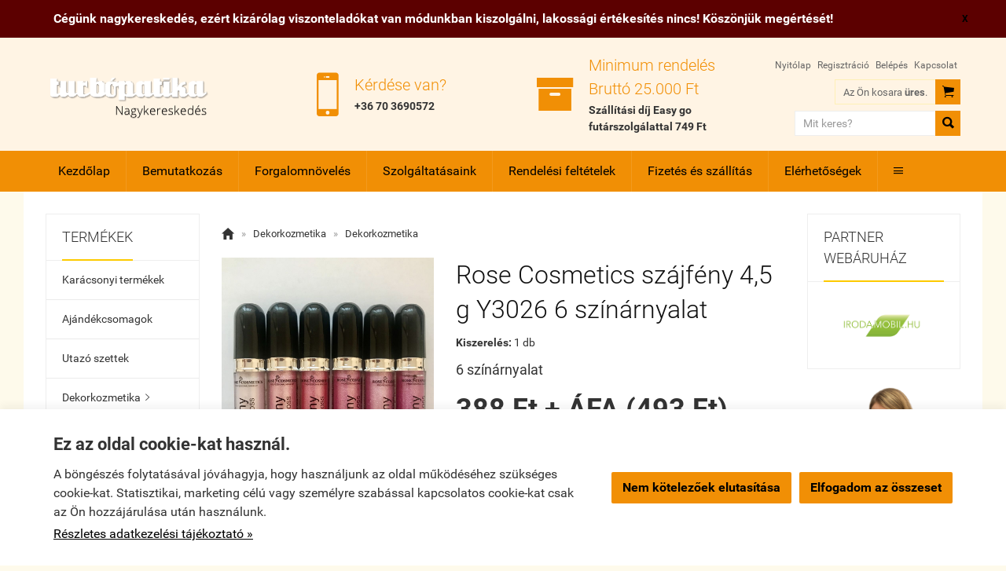

--- FILE ---
content_type: text/html; charset=UTF-8
request_url: https://turbopatika.hu/termek/rose_cosmetics_szajfeny_45_g_y3026_6_szinarnyalat.html
body_size: 37231
content:
<!doctype html><html lang="hu"><head><meta charset="utf-8"><meta name="viewport" content="width=device-width, initial-scale=1.0"><meta http-equiv="X-UA-Compatible" content="IE=Edge"><title>Rose Cosmetics szájfény 4,5 g Y3026 6 színárnyalat - Turbópatika</title><meta name="description" content="Rose Cosmetics szájfény 4,5 g Y3026 6 színárnyalat: 6 színárnyalat"><meta name="keywords" content=""><meta name="robots" content="index, follow, all"><meta property="og:url" content="https://turbopatika.hu/termek/rose_cosmetics_szajfeny_45_g_y3026_6_szinarnyalat.html"><meta property="og:type" content="product"><meta property="og:title" content="Rose Cosmetics szájfény 4,5 g Y3026 6 színárnyalat"><meta property="og:description" content="6 színárnyalat"><meta property="og:image" content="https://turbopatika.hu/f.php?x=/uploads/shop/turbopatika.hu/termek/4241611_big.jpg"><link rel="canonical" href="https://turbopatika.hu/termek/rose_cosmetics_szajfeny_45_g_y3026_6_szinarnyalat.html"><style>@charset "UTF-8";@font-face{font-family:"Ionicons";src:url("/fonts/ionicons.eot");src:url("/fonts/ionicons.eot#iefix") format("embedded-opentype"),url("/fonts/ionicons.ttf") format("truetype"),url("/fonts/ionicons.woff") format("woff"),url("/fonts/ionicons.svg#Ionicons") format("svg");font-weight:normal;font-style:normal}@font-face{font-family:'Roboto';font-style:normal;font-weight:300;src:url('/fonts/roboto-v15-latin_latin-ext-300.eot'); src:local('Roboto Light'), local('Roboto-Light'), url('/fonts/roboto-v15-latin_latin-ext-300.eot?#iefix') format('embedded-opentype'),url('/fonts/roboto-v15-latin_latin-ext-300.woff2') format('woff2'),url('/fonts/roboto-v15-latin_latin-ext-300.woff') format('woff'),url('/fonts/roboto-v15-latin_latin-ext-300.ttf') format('truetype'),url('/fonts/roboto-v15-latin_latin-ext-300.svg#Roboto') format('svg'); }@font-face{font-family:'Roboto';font-style:normal;font-weight:400;src:url('/fonts/roboto-v15-latin_latin-ext-regular.eot'); src:local('Roboto'), local('Roboto-Regular'), url('/fonts/roboto-v15-latin_latin-ext-regular.eot?#iefix') format('embedded-opentype'),url('/fonts/roboto-v15-latin_latin-ext-regular.woff2') format('woff2'),url('/fonts/roboto-v15-latin_latin-ext-regular.woff') format('woff'),url('/fonts/roboto-v15-latin_latin-ext-regular.ttf') format('truetype'),url('/fonts/roboto-v15-latin_latin-ext-regular.svg#Roboto') format('svg'); }@font-face{font-family:'Roboto';font-style:italic;font-weight:400;src:url('/fonts/roboto-v15-latin_latin-ext-italic.eot'); src:local('Roboto Italic'), local('Roboto-Italic'), url('/fonts/roboto-v15-latin_latin-ext-italic.eot?#iefix') format('embedded-opentype'),url('/fonts/roboto-v15-latin_latin-ext-italic.woff2') format('woff2'),url('/fonts/roboto-v15-latin_latin-ext-italic.woff') format('woff'),url('/fonts/roboto-v15-latin_latin-ext-italic.ttf') format('truetype'),url('/fonts/roboto-v15-latin_latin-ext-italic.svg#Roboto') format('svg'); }@font-face{font-family:'Roboto';font-style:normal;font-weight:500;src:url('/fonts/roboto-v15-latin_latin-ext-500.eot'); src:local('Roboto Medium'), local('Roboto-Medium'), url('/fonts/roboto-v15-latin_latin-ext-500.eot?#iefix') format('embedded-opentype'),url('/fonts/roboto-v15-latin_latin-ext-500.woff2') format('woff2'),url('/fonts/roboto-v15-latin_latin-ext-500.woff') format('woff'),url('/fonts/roboto-v15-latin_latin-ext-500.ttf') format('truetype'),url('/fonts/roboto-v15-latin_latin-ext-500.svg#Roboto') format('svg'); }@font-face{font-family:'Roboto';font-style:normal;font-weight:700;src:url('/fonts/roboto-v15-latin_latin-ext-700.eot'); src:local('Roboto Bold'), local('Roboto-Bold'), url('/fonts/roboto-v15-latin_latin-ext-700.eot?#iefix') format('embedded-opentype'),url('/fonts/roboto-v15-latin_latin-ext-700.woff2') format('woff2'),url('/fonts/roboto-v15-latin_latin-ext-700.woff') format('woff'),url('/fonts/roboto-v15-latin_latin-ext-700.ttf') format('truetype'),url('/fonts/roboto-v15-latin_latin-ext-700.svg#Roboto') format('svg'); }html{font-family:sans-serif; -ms-text-size-adjust:100%; -webkit-text-size-adjust:100%; }body{margin:0;}article,aside,details,figcaption,figure,footer,header,hgroup,main,menu,nav,section,summary{display:block;}audio,canvas,progress,video{display:inline-block; vertical-align:baseline; }audio:not([controls]){display:none;height:0;}[hidden],template{display:none;}a{background-color:transparent;}a:active,a:hover{outline:0;}abbr[title]{border-bottom:1px dotted;}b,strong{font-weight:bold;}dfn{font-style:italic;}h1{font-size:2em;margin:0.67em 0;}mark{background:#ff0;color:#000;}small{font-size:80%;}sub,sup{font-size:75%;line-height:0;position:relative;vertical-align:baseline;}sup{top:-0.5em;}sub{bottom:-0.25em;}img{border:0;}svg:not(:root){overflow:hidden;}figure{margin:1em 40px;}hr{-moz-box-sizing:content-box;box-sizing:content-box;height:0;}pre{overflow:auto;}code,kbd,pre,samp{font-family:monospace, monospace;font-size:1em;}button,input,optgroup,select,textarea{color:inherit; font:inherit; margin:0; }button{overflow:visible;}button,select{text-transform:none;}button,html input[type="button"], input[type="reset"],input[type="submit"]{-webkit-appearance:button; cursor:pointer; }button[disabled],html input[disabled]{cursor:default;}button::-moz-focus-inner,input::-moz-focus-inner{border:0;padding:0;}input{line-height:normal;}input[type="checkbox"],input[type="radio"]{box-sizing:border-box; padding:0; }input[type="number"]::-webkit-inner-spin-button,input[type="number"]::-webkit-outer-spin-button{height:auto;}input[type="search"]{-webkit-appearance:textfield; -moz-box-sizing:content-box;-webkit-box-sizing:content-box; box-sizing:content-box;}input[type="search"]::-webkit-search-cancel-button,input[type="search"]::-webkit-search-decoration{-webkit-appearance:none;}fieldset{border:1px solid #c0c0c0;margin:0 2px;padding:0.35em 0.625em 0.75em;}legend{border:0; padding:0; }textarea{overflow:auto;}optgroup{font-weight:bold;}table{border-collapse:collapse;border-spacing:0;}td,th{padding:0;}.row{margin-left:-14px;margin-right:-14px;*zoom:1;}.row:before,.row:after{display:table;content:" ";}.row:after{clear:both;}.column-small-1,.column-small-2,.column-small-3,.column-small-4,.column-small-5,.column-small-6,.column-small-7,.column-small-8,.column-small-9,.column-small-10,.column-small-11,.column-small-12{float:left;padding:14px;min-height:1px;-moz-box-sizing:border-box;box-sizing:border-box;}.column-small-1{width:8.333333%;}.column-small-offset-1{margin-left:8.333333%;}.column-small-2{width:16.666667%;}.column-small-offset-2{margin-left:16.666667%;}.column-small-3{width:25%;}.column-small-offset-3{margin-left:25%;}.column-small-4{width:33.333333%;}.column-small-offset-4{margin-left:33.333333%;}.column-small-5{width:41.666667%;}.column-small-offset-5{margin-left:41.666667%;}.column-small-6{width:50%;}.column-small-offset-6{margin-left:50%;}.column-small-7{width:58.333333%;}.column-small-offset-7{margin-left:58.333333%;}.column-small-8{width:66.666667%;}.column-small-offset-8{margin-left:66.666667%;}.column-small-9{width:75%;}.column-small-offset-9{margin-left:75%;}.column-small-10{width:83.333333%;}.column-small-offset-10{margin-left:83.333333%;}.column-small-11{width:91.666667%;}.column-small-offset-11{margin-left:91.666667%;}.column-small-12{width:100%;}.column-small-offset-12{margin-left:100%;}.column-1,.column-2,.column-3,.column-4,.column-5,.column-6,.column-7,.column-8,.column-9,.column-10,.column-11,.column-12{padding:14px;}.column-large-1,.column-large-2,.column-large-3,.column-large-4,.column-large-5,.column-large-6,.column-large-7,.column-large-8,.column-large-9,.column-large-10,.column-large-11,.column-large-12{padding:14px;}@media (min-width:769px){.column-small-offset-1,.column-small-offset-2,.column-small-offset-3,.column-small-offset-4,.column-small-offset-5,.column-small-offset-6,.column-small-offset-7,.column-small-offset-8,.column-small-offset-9,.column-small-offset-10,.column-small-offset-11,.column-small-offset-12{margin:0;}.column-1,.column-2,.column-3,.column-4,.column-5,.column-6,.column-7,.column-8,.column-9,.column-10,.column-11,.column-12{float:left;min-height:1px;-moz-box-sizing:border-box;box-sizing:border-box;}.column-1{width:8.333333%;}.column-offset-1{margin-left:8.333333%;}.row .column-1 .column-1{width:100%;}.row .column-1 .column-offset-1{margin-left:100%;}.row .column-1 .column-2{width:200%;}.row .column-1 .column-offset-2{margin-left:200%;}.row .column-1 .column-3{width:300%;}.row .column-1 .column-offset-3{margin-left:300%;}.row .column-1 .column-4{width:400%;}.row .column-1 .column-offset-4{margin-left:400%;}.row .column-1 .column-5{width:500%;}.row .column-1 .column-offset-5{margin-left:500%;}.row .column-1 .column-6{width:600%;}.row .column-1 .column-offset-6{margin-left:600%;}.row .column-1 .column-7{width:700%;}.row .column-1 .column-offset-7{margin-left:700%;}.row .column-1 .column-8{width:800%;}.row .column-1 .column-offset-8{margin-left:800%;}.row .column-1 .column-9{width:900%;}.row .column-1 .column-offset-9{margin-left:900%;}.row .column-1 .column-10{width:1000%;}.row .column-1 .column-offset-10{margin-left:1000%;}.row .column-1 .column-11{width:1100%;}.row .column-1 .column-offset-11{margin-left:1100%;}.row .column-1 .column-12{width:1200%;}.row .column-1 .column-offset-12{margin-left:1200%;}.column-2{width:16.666667%;}.column-offset-2{margin-left:16.666667%;}.row .column-2 .column-1{width:50%;}.row .column-2 .column-offset-1{margin-left:50%;}.row .column-2 .column-2{width:100%;}.row .column-2 .column-offset-2{margin-left:100%;}.row .column-2 .column-3{width:150%;}.row .column-2 .column-offset-3{margin-left:150%;}.row .column-2 .column-4{width:200%;}.row .column-2 .column-offset-4{margin-left:200%;}.row .column-2 .column-5{width:250%;}.row .column-2 .column-offset-5{margin-left:250%;}.row .column-2 .column-6{width:300%;}.row .column-2 .column-offset-6{margin-left:300%;}.row .column-2 .column-7{width:350%;}.row .column-2 .column-offset-7{margin-left:350%;}.row .column-2 .column-8{width:400%;}.row .column-2 .column-offset-8{margin-left:400%;}.row .column-2 .column-9{width:450%;}.row .column-2 .column-offset-9{margin-left:450%;}.row .column-2 .column-10{width:500%;}.row .column-2 .column-offset-10{margin-left:500%;}.row .column-2 .column-11{width:550%;}.row .column-2 .column-offset-11{margin-left:550%;}.row .column-2 .column-12{width:600%;}.row .column-2 .column-offset-12{margin-left:600%;}.column-3{width:25%;}.column-offset-3{margin-left:25%;}.row .column-3 .column-1{width:33.333333%;}.row .column-3 .column-offset-1{margin-left:33.333333%;}.row .column-3 .column-2{width:66.666667%;}.row .column-3 .column-offset-2{margin-left:66.666667%;}.row .column-3 .column-3{width:100%;}.row .column-3 .column-offset-3{margin-left:100%;}.row .column-3 .column-4{width:133.333333%;}.row .column-3 .column-offset-4{margin-left:133.333333%;}.row .column-3 .column-5{width:166.666667%;}.row .column-3 .column-offset-5{margin-left:166.666667%;}.row .column-3 .column-6{width:200%;}.row .column-3 .column-offset-6{margin-left:200%;}.row .column-3 .column-7{width:233.333333%;}.row .column-3 .column-offset-7{margin-left:233.333333%;}.row .column-3 .column-8{width:266.666667%;}.row .column-3 .column-offset-8{margin-left:266.666667%;}.row .column-3 .column-9{width:300%;}.row .column-3 .column-offset-9{margin-left:300%;}.row .column-3 .column-10{width:333.333333%;}.row .column-3 .column-offset-10{margin-left:333.333333%;}.row .column-3 .column-11{width:366.666667%;}.row .column-3 .column-offset-11{margin-left:366.666667%;}.row .column-3 .column-12{width:400%;}.row .column-3 .column-offset-12{margin-left:400%;}.column-4{width:33.333333%;}.column-offset-4{margin-left:33.333333%;}.row .column-4 .column-1{width:25%;}.row .column-4 .column-offset-1{margin-left:25%;}.row .column-4 .column-2{width:50%;}.row .column-4 .column-offset-2{margin-left:50%;}.row .column-4 .column-3{width:75%;}.row .column-4 .column-offset-3{margin-left:75%;}.row .column-4 .column-4{width:100%;}.row .column-4 .column-offset-4{margin-left:100%;}.row .column-4 .column-5{width:125%;}.row .column-4 .column-offset-5{margin-left:125%;}.row .column-4 .column-6{width:150%;}.row .column-4 .column-offset-6{margin-left:150%;}.row .column-4 .column-7{width:175%;}.row .column-4 .column-offset-7{margin-left:175%;}.row .column-4 .column-8{width:200%;}.row .column-4 .column-offset-8{margin-left:200%;}.row .column-4 .column-9{width:225%;}.row .column-4 .column-offset-9{margin-left:225%;}.row .column-4 .column-10{width:250%;}.row .column-4 .column-offset-10{margin-left:250%;}.row .column-4 .column-11{width:275%;}.row .column-4 .column-offset-11{margin-left:275%;}.row .column-4 .column-12{width:300%;}.row .column-4 .column-offset-12{margin-left:300%;}.column-5{width:41.666667%;}.column-offset-5{margin-left:41.666667%;}.row .column-5 .column-1{width:20%;}.row .column-5 .column-offset-1{margin-left:20%;}.row .column-5 .column-2{width:40%;}.row .column-5 .column-offset-2{margin-left:40%;}.row .column-5 .column-3{width:60%;}.row .column-5 .column-offset-3{margin-left:60%;}.row .column-5 .column-4{width:80%;}.row .column-5 .column-offset-4{margin-left:80%;}.row .column-5 .column-5{width:100%;}.row .column-5 .column-offset-5{margin-left:100%;}.row .column-5 .column-6{width:120%;}.row .column-5 .column-offset-6{margin-left:120%;}.row .column-5 .column-7{width:140%;}.row .column-5 .column-offset-7{margin-left:140%;}.row .column-5 .column-8{width:160%;}.row .column-5 .column-offset-8{margin-left:160%;}.row .column-5 .column-9{width:180%;}.row .column-5 .column-offset-9{margin-left:180%;}.row .column-5 .column-10{width:200%;}.row .column-5 .column-offset-10{margin-left:200%;}.row .column-5 .column-11{width:220%;}.row .column-5 .column-offset-11{margin-left:220%;}.row .column-5 .column-12{width:240%;}.row .column-5 .column-offset-12{margin-left:240%;}.column-6{width:50%;}.column-offset-6{margin-left:50%;}.row .column-6 .column-1{width:16.666667%;}.row .column-6 .column-offset-1{margin-left:16.666667%;}.row .column-6 .column-2{width:33.333333%;}.row .column-6 .column-offset-2{margin-left:33.333333%;}.row .column-6 .column-3{width:50%;}.row .column-6 .column-offset-3{margin-left:50%;}.row .column-6 .column-4{width:66.666667%;}.row .column-6 .column-offset-4{margin-left:66.666667%;}.row .column-6 .column-5{width:83.333333%;}.row .column-6 .column-offset-5{margin-left:83.333333%;}.row .column-6 .column-6{width:100%;}.row .column-6 .column-offset-6{margin-left:100%;}.row .column-6 .column-7{width:116.666667%;}.row .column-6 .column-offset-7{margin-left:116.666667%;}.row .column-6 .column-8{width:133.333333%;}.row .column-6 .column-offset-8{margin-left:133.333333%;}.row .column-6 .column-9{width:150%;}.row .column-6 .column-offset-9{margin-left:150%;}.row .column-6 .column-10{width:166.666667%;}.row .column-6 .column-offset-10{margin-left:166.666667%;}.row .column-6 .column-11{width:183.333333%;}.row .column-6 .column-offset-11{margin-left:183.333333%;}.row .column-6 .column-12{width:200%;}.row .column-6 .column-offset-12{margin-left:200%;}.column-7{width:58.333333%;}.column-offset-7{margin-left:58.333333%;}.row .column-7 .column-1{width:14.285714%;}.row .column-7 .column-offset-1{margin-left:14.285714%;}.row .column-7 .column-2{width:28.571429%;}.row .column-7 .column-offset-2{margin-left:28.571429%;}.row .column-7 .column-3{width:42.857143%;}.row .column-7 .column-offset-3{margin-left:42.857143%;}.row .column-7 .column-4{width:57.142857%;}.row .column-7 .column-offset-4{margin-left:57.142857%;}.row .column-7 .column-5{width:71.428571%;}.row .column-7 .column-offset-5{margin-left:71.428571%;}.row .column-7 .column-6{width:85.714286%;}.row .column-7 .column-offset-6{margin-left:85.714286%;}.row .column-7 .column-7{width:100%;}.row .column-7 .column-offset-7{margin-left:100%;}.row .column-7 .column-8{width:114.285714%;}.row .column-7 .column-offset-8{margin-left:114.285714%;}.row .column-7 .column-9{width:128.571429%;}.row .column-7 .column-offset-9{margin-left:128.571429%;}.row .column-7 .column-10{width:142.857143%;}.row .column-7 .column-offset-10{margin-left:142.857143%;}.row .column-7 .column-11{width:157.142857%;}.row .column-7 .column-offset-11{margin-left:157.142857%;}.row .column-7 .column-12{width:171.428571%;}.row .column-7 .column-offset-12{margin-left:171.428571%;}.column-8{width:66.666667%;}.column-offset-8{margin-left:66.666667%;}.row .column-8 .column-1{width:12.5%;}.row .column-8 .column-offset-1{margin-left:12.5%;}.row .column-8 .column-2{width:25%;}.row .column-8 .column-offset-2{margin-left:25%;}.row .column-8 .column-3{width:37.5%;}.row .column-8 .column-offset-3{margin-left:37.5%;}.row .column-8 .column-4{width:50%;}.row .column-8 .column-offset-4{margin-left:50%;}.row .column-8 .column-5{width:62.5%;}.row .column-8 .column-offset-5{margin-left:62.5%;}.row .column-8 .column-6{width:75%;}.row .column-8 .column-offset-6{margin-left:75%;}.row .column-8 .column-7{width:87.5%;}.row .column-8 .column-offset-7{margin-left:87.5%;}.row .column-8 .column-8{width:100%;}.row .column-8 .column-offset-8{margin-left:100%;}.row .column-8 .column-9{width:112.5%;}.row .column-8 .column-offset-9{margin-left:112.5%;}.row .column-8 .column-10{width:125%;}.row .column-8 .column-offset-10{margin-left:125%;}.row .column-8 .column-11{width:137.5%;}.row .column-8 .column-offset-11{margin-left:137.5%;}.row .column-8 .column-12{width:150%;}.row .column-8 .column-offset-12{margin-left:150%;}.column-9{width:75%;}.column-offset-9{margin-left:75%;}.row .column-9 .column-1{width:11.111111%;}.row .column-9 .column-offset-1{margin-left:11.111111%;}.row .column-9 .column-2{width:22.222222%;}.row .column-9 .column-offset-2{margin-left:22.222222%;}.row .column-9 .column-3{width:33.333333%;}.row .column-9 .column-offset-3{margin-left:33.333333%;}.row .column-9 .column-4{width:44.444444%;}.row .column-9 .column-offset-4{margin-left:44.444444%;}.row .column-9 .column-5{width:55.555556%;}.row .column-9 .column-offset-5{margin-left:55.555556%;}.row .column-9 .column-6{width:66.666667%;}.row .column-9 .column-offset-6{margin-left:66.666667%;}.row .column-9 .column-7{width:77.777778%;}.row .column-9 .column-offset-7{margin-left:77.777778%;}.row .column-9 .column-8{width:88.888889%;}.row .column-9 .column-offset-8{margin-left:88.888889%;}.row .column-9 .column-9{width:100%;}.row .column-9 .column-offset-9{margin-left:100%;}.row .column-9 .column-10{width:111.111111%;}.row .column-9 .column-offset-10{margin-left:111.111111%;}.row .column-9 .column-11{width:122.222222%;}.row .column-9 .column-offset-11{margin-left:122.222222%;}.row .column-9 .column-12{width:133.333333%;}.row .column-9 .column-offset-12{margin-left:133.333333%;}.column-10{width:83.333333%;}.column-offset-10{margin-left:83.333333%;}.row .column-10 .column-1{width:10%;}.row .column-10 .column-offset-1{margin-left:10%;}.row .column-10 .column-2{width:20%;}.row .column-10 .column-offset-2{margin-left:20%;}.row .column-10 .column-3{width:30%;}.row .column-10 .column-offset-3{margin-left:30%;}.row .column-10 .column-4{width:40%;}.row .column-10 .column-offset-4{margin-left:40%;}.row .column-10 .column-5{width:50%;}.row .column-10 .column-offset-5{margin-left:50%;}.row .column-10 .column-6{width:60%;}.row .column-10 .column-offset-6{margin-left:60%;}.row .column-10 .column-7{width:70%;}.row .column-10 .column-offset-7{margin-left:70%;}.row .column-10 .column-8{width:80%;}.row .column-10 .column-offset-8{margin-left:80%;}.row .column-10 .column-9{width:90%;}.row .column-10 .column-offset-9{margin-left:90%;}.row .column-10 .column-10{width:100%;}.row .column-10 .column-offset-10{margin-left:100%;}.row .column-10 .column-11{width:110%;}.row .column-10 .column-offset-11{margin-left:110%;}.row .column-10 .column-12{width:120%;}.row .column-10 .column-offset-12{margin-left:120%;}.column-11{width:91.666667%;}.column-offset-11{margin-left:91.666667%;}.row .column-11 .column-1{width:9.090909%;}.row .column-11 .column-offset-1{margin-left:9.090909%;}.row .column-11 .column-2{width:18.181818%;}.row .column-11 .column-offset-2{margin-left:18.181818%;}.row .column-11 .column-3{width:27.272727%;}.row .column-11 .column-offset-3{margin-left:27.272727%;}.row .column-11 .column-4{width:36.363636%;}.row .column-11 .column-offset-4{margin-left:36.363636%;}.row .column-11 .column-5{width:45.454545%;}.row .column-11 .column-offset-5{margin-left:45.454545%;}.row .column-11 .column-6{width:54.545455%;}.row .column-11 .column-offset-6{margin-left:54.545455%;}.row .column-11 .column-7{width:63.636364%;}.row .column-11 .column-offset-7{margin-left:63.636364%;}.row .column-11 .column-8{width:72.727273%;}.row .column-11 .column-offset-8{margin-left:72.727273%;}.row .column-11 .column-9{width:81.818182%;}.row .column-11 .column-offset-9{margin-left:81.818182%;}.row .column-11 .column-10{width:90.909091%;}.row .column-11 .column-offset-10{margin-left:90.909091%;}.row .column-11 .column-11{width:100%;}.row .column-11 .column-offset-11{margin-left:100%;}.row .column-11 .column-12{width:109.090909%;}.row .column-11 .column-offset-12{margin-left:109.090909%;}.column-12{width:100%;}.column-offset-12{margin-left:100%;}.row .column-12 .column-1{width:8.333333%;}.row .column-12 .column-offset-1{margin-left:8.333333%;}.row .column-12 .column-2{width:16.666667%;}.row .column-12 .column-offset-2{margin-left:16.666667%;}.row .column-12 .column-3{width:25%;}.row .column-12 .column-offset-3{margin-left:25%;}.row .column-12 .column-4{width:33.333333%;}.row .column-12 .column-offset-4{margin-left:33.333333%;}.row .column-12 .column-5{width:41.666667%;}.row .column-12 .column-offset-5{margin-left:41.666667%;}.row .column-12 .column-6{width:50%;}.row .column-12 .column-offset-6{margin-left:50%;}.row .column-12 .column-7{width:58.333333%;}.row .column-12 .column-offset-7{margin-left:58.333333%;}.row .column-12 .column-8{width:66.666667%;}.row .column-12 .column-offset-8{margin-left:66.666667%;}.row .column-12 .column-9{width:75%;}.row .column-12 .column-offset-9{margin-left:75%;}.row .column-12 .column-10{width:83.333333%;}.row .column-12 .column-offset-10{margin-left:83.333333%;}.row .column-12 .column-11{width:91.666667%;}.row .column-12 .column-offset-11{margin-left:91.666667%;}.row .column-12 .column-12{width:100%;}.row .column-12 .column-offset-12{margin-left:100%;}}@media (min-width:1200px){.column-large-1,.column-large-2,.column-large-3,.column-large-4,.column-large-5,.column-large-6,.column-large-7,.column-large-8,.column-large-9,.column-large-10,.column-large-11,.column-large-12{float:left;min-height:1px;-moz-box-sizing:border-box;box-sizing:border-box;}.column-large-1{width:8.333333%;}.column-large-offset-1{margin-left:8.333333%;}.column-large-2{width:16.666667%;}.column-large-offset-2{margin-left:16.666667%;}.column-large-3{width:25%;}.column-large-offset-3{margin-left:25%;}.column-large-4{width:33.333333%;}.column-large-offset-4{margin-left:33.333333%;}.column-large-5{width:41.666667%;}.column-large-offset-5{margin-left:41.666667%;}.column-large-6{width:50%;}.column-large-offset-6{margin-left:50%;}.column-large-7{width:58.333333%;}.column-large-offset-7{margin-left:58.333333%;}.column-large-8{width:66.666667%;}.column-large-offset-8{margin-left:66.666667%;}.column-large-9{width:75%;}.column-large-offset-9{margin-left:75%;}.column-large-10{width:83.333333%;}.column-large-offset-10{margin-left:83.333333%;}.column-large-11{width:91.666667%;}.column-large-offset-11{margin-left:91.666667%;}.column-large-12{width:100%;}.column-large-offset-12{margin-left:100%;}}.column16-small-1,.column16-small-2,.column16-small-3,.column16-small-4,.column16-small-5,.column16-small-6,.column16-small-7,.column16-small-8,.column16-small-9,.column16-small-10,.column16-small-11,.column16-small-12,.column16-small-13,.column16-small-14,.column16-small-15,.column16-small-16{float:left;padding:14px;min-height:1px;-moz-box-sizing:border-box;box-sizing:border-box;}.column16-small-1{width:6.25%;}.column16-small-offset-1{margin-left:6.25%;}.column16-small-2{width:12.5%;}.column16-small-offset-2{margin-left:12.5%;}.column16-small-3{width:18.75%;}.column16-small-offset-3{margin-left:18.75%;}.column16-small-4{width:25%;}.column16-small-offset-4{margin-left:25%;}.column16-small-5{width:31.25%;}.column16-small-offset-5{margin-left:31.25%;}.column16-small-6{width:37.5%;}.column16-small-offset-6{margin-left:37.5%;}.column16-small-7{width:43.75%;}.column16-small-offset-7{margin-left:43.75%;}.column16-small-8{width:50%;}.column16-small-offset-8{margin-left:50%;}.column16-small-9{width:56.25%;}.column16-small-offset-9{margin-left:56.25%;}.column16-small-10{width:62.5%;}.column16-small-offset-10{margin-left:62.5%;}.column16-small-11{width:68.75%;}.column16-small-offset-11{margin-left:68.75%;}.column16-small-12{width:75%;}.column16-small-offset-12{margin-left:75%;}.column16-small-13{width:81.25%;}.column16-small-offset-13{margin-left:81.25%;}.column16-small-14{width:87.5%;}.column16-small-offset-14{margin-left:87.5%;}.column16-small-15{width:93.75%;}.column16-small-offset-15{margin-left:93.75%;}.column16-small-16{width:100%;}.column16-small-offset-16{margin-left:100%;}.column16-1,.column16-2,.column16-3,.column16-4,.column16-5,.column16-6,.column16-7,.column16-8,.column16-9,.column16-10,.column16-11,.column16-12,.column16-13,.column16-14,.column16-15,.column16-16{padding:14px;}@media (min-width:769px){.column16-small-offset-1,.column16-small-offset-2,.column16-small-offset-3,.column16-small-offset-4,.column16-small-offset-5,.column16-small-offset-6,.column16-small-offset-7,.column16-small-offset-8,.column16-small-offset-9,.column16-small-offset-10,.column16-small-offset-11,.column16-small-offset-12,.column16-small-offset-13,.column16-small-offset-14,.column16-small-offset-15,.column16-small-offset-16{margin:0;}.column16-1,.column16-2,.column16-3,.column16-4,.column16-5,.column16-6,.column16-7,.column16-8,.column16-9,.column16-10,.column16-11,.column16-12,.column16-13,.column16-14,.column16-15,.column16-16{float:left;min-height:1px;-moz-box-sizing:border-box;box-sizing:border-box;}.column16-1{width:6.25%;}.column16-offset-1{margin-left:6.25%;}.row .column16-1 .column16-1{width:100%;}.row .column16-1 .column16-offset-1{margin-left:100%;}.row .column16-1 .column16-2{width:200%;}.row .column16-1 .column16-offset-2{margin-left:200%;}.row .column16-1 .column16-3{width:300%;}.row .column16-1 .column16-offset-3{margin-left:300%;}.row .column16-1 .column16-4{width:400%;}.row .column16-1 .column16-offset-4{margin-left:400%;}.row .column16-1 .column16-5{width:500%;}.row .column16-1 .column16-offset-5{margin-left:500%;}.row .column16-1 .column16-6{width:600%;}.row .column16-1 .column16-offset-6{margin-left:600%;}.row .column16-1 .column16-7{width:700%;}.row .column16-1 .column16-offset-7{margin-left:700%;}.row .column16-1 .column16-8{width:800%;}.row .column16-1 .column16-offset-8{margin-left:800%;}.row .column16-1 .column16-9{width:900%;}.row .column16-1 .column16-offset-9{margin-left:900%;}.row .column16-1 .column16-10{width:1000%;}.row .column16-1 .column16-offset-10{margin-left:1000%;}.row .column16-1 .column16-11{width:1100%;}.row .column16-1 .column16-offset-11{margin-left:1100%;}.row .column16-1 .column16-12{width:1200%;}.row .column16-1 .column16-offset-12{margin-left:1200%;}.row .column16-1 .column16-13{width:1300%;}.row .column16-1 .column16-offset-13{margin-left:1300%;}.row .column16-1 .column16-14{width:1400%;}.row .column16-1 .column16-offset-14{margin-left:1400%;}.row .column16-1 .column16-15{width:1500%;}.row .column16-1 .column16-offset-15{margin-left:1500%;}.row .column16-1 .column16-16{width:1600%;}.row .column16-1 .column16-offset-16{margin-left:1600%;}.column16-2{width:12.5%;}.column16-offset-2{margin-left:12.5%;}.row .column16-2 .column16-1{width:50%;}.row .column16-2 .column16-offset-1{margin-left:50%;}.row .column16-2 .column16-2{width:100%;}.row .column16-2 .column16-offset-2{margin-left:100%;}.row .column16-2 .column16-3{width:150%;}.row .column16-2 .column16-offset-3{margin-left:150%;}.row .column16-2 .column16-4{width:200%;}.row .column16-2 .column16-offset-4{margin-left:200%;}.row .column16-2 .column16-5{width:250%;}.row .column16-2 .column16-offset-5{margin-left:250%;}.row .column16-2 .column16-6{width:300%;}.row .column16-2 .column16-offset-6{margin-left:300%;}.row .column16-2 .column16-7{width:350%;}.row .column16-2 .column16-offset-7{margin-left:350%;}.row .column16-2 .column16-8{width:400%;}.row .column16-2 .column16-offset-8{margin-left:400%;}.row .column16-2 .column16-9{width:450%;}.row .column16-2 .column16-offset-9{margin-left:450%;}.row .column16-2 .column16-10{width:500%;}.row .column16-2 .column16-offset-10{margin-left:500%;}.row .column16-2 .column16-11{width:550%;}.row .column16-2 .column16-offset-11{margin-left:550%;}.row .column16-2 .column16-12{width:600%;}.row .column16-2 .column16-offset-12{margin-left:600%;}.row .column16-2 .column16-13{width:650%;}.row .column16-2 .column16-offset-13{margin-left:650%;}.row .column16-2 .column16-14{width:700%;}.row .column16-2 .column16-offset-14{margin-left:700%;}.row .column16-2 .column16-15{width:750%;}.row .column16-2 .column16-offset-15{margin-left:750%;}.row .column16-2 .column16-16{width:800%;}.row .column16-2 .column16-offset-16{margin-left:800%;}.column16-3{width:18.75%;}.column16-offset-3{margin-left:18.75%;}.row .column16-3 .column16-1{width:33.333333%;}.row .column16-3 .column16-offset-1{margin-left:33.333333%;}.row .column16-3 .column16-2{width:66.666667%;}.row .column16-3 .column16-offset-2{margin-left:66.666667%;}.row .column16-3 .column16-3{width:100%;}.row .column16-3 .column16-offset-3{margin-left:100%;}.row .column16-3 .column16-4{width:133.333333%;}.row .column16-3 .column16-offset-4{margin-left:133.333333%;}.row .column16-3 .column16-5{width:166.666667%;}.row .column16-3 .column16-offset-5{margin-left:166.666667%;}.row .column16-3 .column16-6{width:200%;}.row .column16-3 .column16-offset-6{margin-left:200%;}.row .column16-3 .column16-7{width:233.333333%;}.row .column16-3 .column16-offset-7{margin-left:233.333333%;}.row .column16-3 .column16-8{width:266.666667%;}.row .column16-3 .column16-offset-8{margin-left:266.666667%;}.row .column16-3 .column16-9{width:300%;}.row .column16-3 .column16-offset-9{margin-left:300%;}.row .column16-3 .column16-10{width:333.333333%;}.row .column16-3 .column16-offset-10{margin-left:333.333333%;}.row .column16-3 .column16-11{width:366.666667%;}.row .column16-3 .column16-offset-11{margin-left:366.666667%;}.row .column16-3 .column16-12{width:400%;}.row .column16-3 .column16-offset-12{margin-left:400%;}.row .column16-3 .column16-13{width:433.333333%;}.row .column16-3 .column16-offset-13{margin-left:433.333333%;}.row .column16-3 .column16-14{width:466.666667%;}.row .column16-3 .column16-offset-14{margin-left:466.666667%;}.row .column16-3 .column16-15{width:500%;}.row .column16-3 .column16-offset-15{margin-left:500%;}.row .column16-3 .column16-16{width:533.333333%;}.row .column16-3 .column16-offset-16{margin-left:533.333333%;}.column16-4{width:25%;}.column16-offset-4{margin-left:25%;}.row .column16-4 .column16-1{width:25%;}.row .column16-4 .column16-offset-1{margin-left:25%;}.row .column16-4 .column16-2{width:50%;}.row .column16-4 .column16-offset-2{margin-left:50%;}.row .column16-4 .column16-3{width:75%;}.row .column16-4 .column16-offset-3{margin-left:75%;}.row .column16-4 .column16-4{width:100%;}.row .column16-4 .column16-offset-4{margin-left:100%;}.row .column16-4 .column16-5{width:125%;}.row .column16-4 .column16-offset-5{margin-left:125%;}.row .column16-4 .column16-6{width:150%;}.row .column16-4 .column16-offset-6{margin-left:150%;}.row .column16-4 .column16-7{width:175%;}.row .column16-4 .column16-offset-7{margin-left:175%;}.row .column16-4 .column16-8{width:200%;}.row .column16-4 .column16-offset-8{margin-left:200%;}.row .column16-4 .column16-9{width:225%;}.row .column16-4 .column16-offset-9{margin-left:225%;}.row .column16-4 .column16-10{width:250%;}.row .column16-4 .column16-offset-10{margin-left:250%;}.row .column16-4 .column16-11{width:275%;}.row .column16-4 .column16-offset-11{margin-left:275%;}.row .column16-4 .column16-12{width:300%;}.row .column16-4 .column16-offset-12{margin-left:300%;}.row .column16-4 .column16-13{width:325%;}.row .column16-4 .column16-offset-13{margin-left:325%;}.row .column16-4 .column16-14{width:350%;}.row .column16-4 .column16-offset-14{margin-left:350%;}.row .column16-4 .column16-15{width:375%;}.row .column16-4 .column16-offset-15{margin-left:375%;}.row .column16-4 .column16-16{width:400%;}.row .column16-4 .column16-offset-16{margin-left:400%;}.column16-5{width:31.25%;}.column16-offset-5{margin-left:31.25%;}.row .column16-5 .column16-1{width:20%;}.row .column16-5 .column16-offset-1{margin-left:20%;}.row .column16-5 .column16-2{width:40%;}.row .column16-5 .column16-offset-2{margin-left:40%;}.row .column16-5 .column16-3{width:60%;}.row .column16-5 .column16-offset-3{margin-left:60%;}.row .column16-5 .column16-4{width:80%;}.row .column16-5 .column16-offset-4{margin-left:80%;}.row .column16-5 .column16-5{width:100%;}.row .column16-5 .column16-offset-5{margin-left:100%;}.row .column16-5 .column16-6{width:120%;}.row .column16-5 .column16-offset-6{margin-left:120%;}.row .column16-5 .column16-7{width:140%;}.row .column16-5 .column16-offset-7{margin-left:140%;}.row .column16-5 .column16-8{width:160%;}.row .column16-5 .column16-offset-8{margin-left:160%;}.row .column16-5 .column16-9{width:180%;}.row .column16-5 .column16-offset-9{margin-left:180%;}.row .column16-5 .column16-10{width:200%;}.row .column16-5 .column16-offset-10{margin-left:200%;}.row .column16-5 .column16-11{width:220%;}.row .column16-5 .column16-offset-11{margin-left:220%;}.row .column16-5 .column16-12{width:240%;}.row .column16-5 .column16-offset-12{margin-left:240%;}.row .column16-5 .column16-13{width:260%;}.row .column16-5 .column16-offset-13{margin-left:260%;}.row .column16-5 .column16-14{width:280%;}.row .column16-5 .column16-offset-14{margin-left:280%;}.row .column16-5 .column16-15{width:300%;}.row .column16-5 .column16-offset-15{margin-left:300%;}.row .column16-5 .column16-16{width:320%;}.row .column16-5 .column16-offset-16{margin-left:320%;}.column16-6{width:37.5%;}.column16-offset-6{margin-left:37.5%;}.row .column16-6 .column16-1{width:16.666667%;}.row .column16-6 .column16-offset-1{margin-left:16.666667%;}.row .column16-6 .column16-2{width:33.333333%;}.row .column16-6 .column16-offset-2{margin-left:33.333333%;}.row .column16-6 .column16-3{width:50%;}.row .column16-6 .column16-offset-3{margin-left:50%;}.row .column16-6 .column16-4{width:66.666667%;}.row .column16-6 .column16-offset-4{margin-left:66.666667%;}.row .column16-6 .column16-5{width:83.333333%;}.row .column16-6 .column16-offset-5{margin-left:83.333333%;}.row .column16-6 .column16-6{width:100%;}.row .column16-6 .column16-offset-6{margin-left:100%;}.row .column16-6 .column16-7{width:116.666667%;}.row .column16-6 .column16-offset-7{margin-left:116.666667%;}.row .column16-6 .column16-8{width:133.333333%;}.row .column16-6 .column16-offset-8{margin-left:133.333333%;}.row .column16-6 .column16-9{width:150%;}.row .column16-6 .column16-offset-9{margin-left:150%;}.row .column16-6 .column16-10{width:166.666667%;}.row .column16-6 .column16-offset-10{margin-left:166.666667%;}.row .column16-6 .column16-11{width:183.333333%;}.row .column16-6 .column16-offset-11{margin-left:183.333333%;}.row .column16-6 .column16-12{width:200%;}.row .column16-6 .column16-offset-12{margin-left:200%;}.row .column16-6 .column16-13{width:216.666667%;}.row .column16-6 .column16-offset-13{margin-left:216.666667%;}.row .column16-6 .column16-14{width:233.333333%;}.row .column16-6 .column16-offset-14{margin-left:233.333333%;}.row .column16-6 .column16-15{width:250%;}.row .column16-6 .column16-offset-15{margin-left:250%;}.row .column16-6 .column16-16{width:266.666667%;}.row .column16-6 .column16-offset-16{margin-left:266.666667%;}.column16-7{width:43.75%;}.column16-offset-7{margin-left:43.75%;}.row .column16-7 .column16-1{width:14.285714%;}.row .column16-7 .column16-offset-1{margin-left:14.285714%;}.row .column16-7 .column16-2{width:28.571429%;}.row .column16-7 .column16-offset-2{margin-left:28.571429%;}.row .column16-7 .column16-3{width:42.857143%;}.row .column16-7 .column16-offset-3{margin-left:42.857143%;}.row .column16-7 .column16-4{width:57.142857%;}.row .column16-7 .column16-offset-4{margin-left:57.142857%;}.row .column16-7 .column16-5{width:71.428571%;}.row .column16-7 .column16-offset-5{margin-left:71.428571%;}.row .column16-7 .column16-6{width:85.714286%;}.row .column16-7 .column16-offset-6{margin-left:85.714286%;}.row .column16-7 .column16-7{width:100%;}.row .column16-7 .column16-offset-7{margin-left:100%;}.row .column16-7 .column16-8{width:114.285714%;}.row .column16-7 .column16-offset-8{margin-left:114.285714%;}.row .column16-7 .column16-9{width:128.571429%;}.row .column16-7 .column16-offset-9{margin-left:128.571429%;}.row .column16-7 .column16-10{width:142.857143%;}.row .column16-7 .column16-offset-10{margin-left:142.857143%;}.row .column16-7 .column16-11{width:157.142857%;}.row .column16-7 .column16-offset-11{margin-left:157.142857%;}.row .column16-7 .column16-12{width:171.428571%;}.row .column16-7 .column16-offset-12{margin-left:171.428571%;}.row .column16-7 .column16-13{width:185.714286%;}.row .column16-7 .column16-offset-13{margin-left:185.714286%;}.row .column16-7 .column16-14{width:200%;}.row .column16-7 .column16-offset-14{margin-left:200%;}.row .column16-7 .column16-15{width:214.285714%;}.row .column16-7 .column16-offset-15{margin-left:214.285714%;}.row .column16-7 .column16-16{width:228.571429%;}.row .column16-7 .column16-offset-16{margin-left:228.571429%;}.column16-8{width:50%;}.column16-offset-8{margin-left:50%;}.row .column16-8 .column16-1{width:12.5%;}.row .column16-8 .column16-offset-1{margin-left:12.5%;}.row .column16-8 .column16-2{width:25%;}.row .column16-8 .column16-offset-2{margin-left:25%;}.row .column16-8 .column16-3{width:37.5%;}.row .column16-8 .column16-offset-3{margin-left:37.5%;}.row .column16-8 .column16-4{width:50%;}.row .column16-8 .column16-offset-4{margin-left:50%;}.row .column16-8 .column16-5{width:62.5%;}.row .column16-8 .column16-offset-5{margin-left:62.5%;}.row .column16-8 .column16-6{width:75%;}.row .column16-8 .column16-offset-6{margin-left:75%;}.row .column16-8 .column16-7{width:87.5%;}.row .column16-8 .column16-offset-7{margin-left:87.5%;}.row .column16-8 .column16-8{width:100%;}.row .column16-8 .column16-offset-8{margin-left:100%;}.row .column16-8 .column16-9{width:112.5%;}.row .column16-8 .column16-offset-9{margin-left:112.5%;}.row .column16-8 .column16-10{width:125%;}.row .column16-8 .column16-offset-10{margin-left:125%;}.row .column16-8 .column16-11{width:137.5%;}.row .column16-8 .column16-offset-11{margin-left:137.5%;}.row .column16-8 .column16-12{width:150%;}.row .column16-8 .column16-offset-12{margin-left:150%;}.row .column16-8 .column16-13{width:162.5%;}.row .column16-8 .column16-offset-13{margin-left:162.5%;}.row .column16-8 .column16-14{width:175%;}.row .column16-8 .column16-offset-14{margin-left:175%;}.row .column16-8 .column16-15{width:187.5%;}.row .column16-8 .column16-offset-15{margin-left:187.5%;}.row .column16-8 .column16-16{width:200%;}.row .column16-8 .column16-offset-16{margin-left:200%;}.column16-9{width:56.25%;}.column16-offset-9{margin-left:56.25%;}.row .column16-9 .column16-1{width:11.111111%;}.row .column16-9 .column16-offset-1{margin-left:11.111111%;}.row .column16-9 .column16-2{width:22.222222%;}.row .column16-9 .column16-offset-2{margin-left:22.222222%;}.row .column16-9 .column16-3{width:33.333333%;}.row .column16-9 .column16-offset-3{margin-left:33.333333%;}.row .column16-9 .column16-4{width:44.444444%;}.row .column16-9 .column16-offset-4{margin-left:44.444444%;}.row .column16-9 .column16-5{width:55.555556%;}.row .column16-9 .column16-offset-5{margin-left:55.555556%;}.row .column16-9 .column16-6{width:66.666667%;}.row .column16-9 .column16-offset-6{margin-left:66.666667%;}.row .column16-9 .column16-7{width:77.777778%;}.row .column16-9 .column16-offset-7{margin-left:77.777778%;}.row .column16-9 .column16-8{width:88.888889%;}.row .column16-9 .column16-offset-8{margin-left:88.888889%;}.row .column16-9 .column16-9{width:100%;}.row .column16-9 .column16-offset-9{margin-left:100%;}.row .column16-9 .column16-10{width:111.111111%;}.row .column16-9 .column16-offset-10{margin-left:111.111111%;}.row .column16-9 .column16-11{width:122.222222%;}.row .column16-9 .column16-offset-11{margin-left:122.222222%;}.row .column16-9 .column16-12{width:133.333333%;}.row .column16-9 .column16-offset-12{margin-left:133.333333%;}.row .column16-9 .column16-13{width:144.444444%;}.row .column16-9 .column16-offset-13{margin-left:144.444444%;}.row .column16-9 .column16-14{width:155.555556%;}.row .column16-9 .column16-offset-14{margin-left:155.555556%;}.row .column16-9 .column16-15{width:166.666667%;}.row .column16-9 .column16-offset-15{margin-left:166.666667%;}.row .column16-9 .column16-16{width:177.777778%;}.row .column16-9 .column16-offset-16{margin-left:177.777778%;}.column16-10{width:62.5%;}.column16-offset-10{margin-left:62.5%;}.row .column16-10 .column16-1{width:10%;}.row .column16-10 .column16-offset-1{margin-left:10%;}.row .column16-10 .column16-2{width:20%;}.row .column16-10 .column16-offset-2{margin-left:20%;}.row .column16-10 .column16-3{width:30%;}.row .column16-10 .column16-offset-3{margin-left:30%;}.row .column16-10 .column16-4{width:40%;}.row .column16-10 .column16-offset-4{margin-left:40%;}.row .column16-10 .column16-5{width:50%;}.row .column16-10 .column16-offset-5{margin-left:50%;}.row .column16-10 .column16-6{width:60%;}.row .column16-10 .column16-offset-6{margin-left:60%;}.row .column16-10 .column16-7{width:70%;}.row .column16-10 .column16-offset-7{margin-left:70%;}.row .column16-10 .column16-8{width:80%;}.row .column16-10 .column16-offset-8{margin-left:80%;}.row .column16-10 .column16-9{width:90%;}.row .column16-10 .column16-offset-9{margin-left:90%;}.row .column16-10 .column16-10{width:100%;}.row .column16-10 .column16-offset-10{margin-left:100%;}.row .column16-10 .column16-11{width:110%;}.row .column16-10 .column16-offset-11{margin-left:110%;}.row .column16-10 .column16-12{width:120%;}.row .column16-10 .column16-offset-12{margin-left:120%;}.row .column16-10 .column16-13{width:130%;}.row .column16-10 .column16-offset-13{margin-left:130%;}.row .column16-10 .column16-14{width:140%;}.row .column16-10 .column16-offset-14{margin-left:140%;}.row .column16-10 .column16-15{width:150%;}.row .column16-10 .column16-offset-15{margin-left:150%;}.row .column16-10 .column16-16{width:160%;}.row .column16-10 .column16-offset-16{margin-left:160%;}.column16-11{width:68.75%;}.column16-offset-11{margin-left:68.75%;}.row .column16-11 .column16-1{width:9.090909%;}.row .column16-11 .column16-offset-1{margin-left:9.090909%;}.row .column16-11 .column16-2{width:18.181818%;}.row .column16-11 .column16-offset-2{margin-left:18.181818%;}.row .column16-11 .column16-3{width:27.272727%;}.row .column16-11 .column16-offset-3{margin-left:27.272727%;}.row .column16-11 .column16-4{width:36.363636%;}.row .column16-11 .column16-offset-4{margin-left:36.363636%;}.row .column16-11 .column16-5{width:45.454545%;}.row .column16-11 .column16-offset-5{margin-left:45.454545%;}.row .column16-11 .column16-6{width:54.545455%;}.row .column16-11 .column16-offset-6{margin-left:54.545455%;}.row .column16-11 .column16-7{width:63.636364%;}.row .column16-11 .column16-offset-7{margin-left:63.636364%;}.row .column16-11 .column16-8{width:72.727273%;}.row .column16-11 .column16-offset-8{margin-left:72.727273%;}.row .column16-11 .column16-9{width:81.818182%;}.row .column16-11 .column16-offset-9{margin-left:81.818182%;}.row .column16-11 .column16-10{width:90.909091%;}.row .column16-11 .column16-offset-10{margin-left:90.909091%;}.row .column16-11 .column16-11{width:100%;}.row .column16-11 .column16-offset-11{margin-left:100%;}.row .column16-11 .column16-12{width:109.090909%;}.row .column16-11 .column16-offset-12{margin-left:109.090909%;}.row .column16-11 .column16-13{width:118.181818%;}.row .column16-11 .column16-offset-13{margin-left:118.181818%;}.row .column16-11 .column16-14{width:127.272727%;}.row .column16-11 .column16-offset-14{margin-left:127.272727%;}.row .column16-11 .column16-15{width:136.363636%;}.row .column16-11 .column16-offset-15{margin-left:136.363636%;}.row .column16-11 .column16-16{width:145.454545%;}.row .column16-11 .column16-offset-16{margin-left:145.454545%;}.column16-12{width:75%;}.column16-offset-12{margin-left:75%;}.row .column16-12 .column16-1{width:8.333333%;}.row .column16-12 .column16-offset-1{margin-left:8.333333%;}.row .column16-12 .column16-2{width:16.666667%;}.row .column16-12 .column16-offset-2{margin-left:16.666667%;}.row .column16-12 .column16-3{width:25%;}.row .column16-12 .column16-offset-3{margin-left:25%;}.row .column16-12 .column16-4{width:33.333333%;}.row .column16-12 .column16-offset-4{margin-left:33.333333%;}.row .column16-12 .column16-5{width:41.666667%;}.row .column16-12 .column16-offset-5{margin-left:41.666667%;}.row .column16-12 .column16-6{width:50%;}.row .column16-12 .column16-offset-6{margin-left:50%;}.row .column16-12 .column16-7{width:58.333333%;}.row .column16-12 .column16-offset-7{margin-left:58.333333%;}.row .column16-12 .column16-8{width:66.666667%;}.row .column16-12 .column16-offset-8{margin-left:66.666667%;}.row .column16-12 .column16-9{width:75%;}.row .column16-12 .column16-offset-9{margin-left:75%;}.row .column16-12 .column16-10{width:83.333333%;}.row .column16-12 .column16-offset-10{margin-left:83.333333%;}.row .column16-12 .column16-11{width:91.666667%;}.row .column16-12 .column16-offset-11{margin-left:91.666667%;}.row .column16-12 .column16-12{width:100%;}.row .column16-12 .column16-offset-12{margin-left:100%;}.row .column16-12 .column16-13{width:108.333333%;}.row .column16-12 .column16-offset-13{margin-left:108.333333%;}.row .column16-12 .column16-14{width:116.666667%;}.row .column16-12 .column16-offset-14{margin-left:116.666667%;}.row .column16-12 .column16-15{width:125%;}.row .column16-12 .column16-offset-15{margin-left:125%;}.row .column16-12 .column16-16{width:133.333333%;}.row .column16-12 .column16-offset-16{margin-left:133.333333%;}.column16-13{width:81.25%;}.column16-offset-13{margin-left:81.25%;}.row .column16-13 .column16-1{width:7.692308%;}.row .column16-13 .column16-offset-1{margin-left:7.692308%;}.row .column16-13 .column16-2{width:15.384615%;}.row .column16-13 .column16-offset-2{margin-left:15.384615%;}.row .column16-13 .column16-3{width:23.076923%;}.row .column16-13 .column16-offset-3{margin-left:23.076923%;}.row .column16-13 .column16-4{width:30.769231%;}.row .column16-13 .column16-offset-4{margin-left:30.769231%;}.row .column16-13 .column16-5{width:38.461538%;}.row .column16-13 .column16-offset-5{margin-left:38.461538%;}.row .column16-13 .column16-6{width:46.153846%;}.row .column16-13 .column16-offset-6{margin-left:46.153846%;}.row .column16-13 .column16-7{width:53.846154%;}.row .column16-13 .column16-offset-7{margin-left:53.846154%;}.row .column16-13 .column16-8{width:61.538462%;}.row .column16-13 .column16-offset-8{margin-left:61.538462%;}.row .column16-13 .column16-9{width:69.230769%;}.row .column16-13 .column16-offset-9{margin-left:69.230769%;}.row .column16-13 .column16-10{width:76.923077%;}.row .column16-13 .column16-offset-10{margin-left:76.923077%;}.row .column16-13 .column16-11{width:84.615385%;}.row .column16-13 .column16-offset-11{margin-left:84.615385%;}.row .column16-13 .column16-12{width:92.307692%;}.row .column16-13 .column16-offset-12{margin-left:92.307692%;}.row .column16-13 .column16-13{width:100%;}.row .column16-13 .column16-offset-13{margin-left:100%;}.row .column16-13 .column16-14{width:107.692308%;}.row .column16-13 .column16-offset-14{margin-left:107.692308%;}.row .column16-13 .column16-15{width:115.384615%;}.row .column16-13 .column16-offset-15{margin-left:115.384615%;}.row .column16-13 .column16-16{width:123.076923%;}.row .column16-13 .column16-offset-16{margin-left:123.076923%;}.column16-14{width:87.5%;}.column16-offset-14{margin-left:87.5%;}.row .column16-14 .column16-1{width:7.142857%;}.row .column16-14 .column16-offset-1{margin-left:7.142857%;}.row .column16-14 .column16-2{width:14.285714%;}.row .column16-14 .column16-offset-2{margin-left:14.285714%;}.row .column16-14 .column16-3{width:21.428571%;}.row .column16-14 .column16-offset-3{margin-left:21.428571%;}.row .column16-14 .column16-4{width:28.571429%;}.row .column16-14 .column16-offset-4{margin-left:28.571429%;}.row .column16-14 .column16-5{width:35.714286%;}.row .column16-14 .column16-offset-5{margin-left:35.714286%;}.row .column16-14 .column16-6{width:42.857143%;}.row .column16-14 .column16-offset-6{margin-left:42.857143%;}.row .column16-14 .column16-7{width:50%;}.row .column16-14 .column16-offset-7{margin-left:50%;}.row .column16-14 .column16-8{width:57.142857%;}.row .column16-14 .column16-offset-8{margin-left:57.142857%;}.row .column16-14 .column16-9{width:64.285714%;}.row .column16-14 .column16-offset-9{margin-left:64.285714%;}.row .column16-14 .column16-10{width:71.428571%;}.row .column16-14 .column16-offset-10{margin-left:71.428571%;}.row .column16-14 .column16-11{width:78.571429%;}.row .column16-14 .column16-offset-11{margin-left:78.571429%;}.row .column16-14 .column16-12{width:85.714286%;}.row .column16-14 .column16-offset-12{margin-left:85.714286%;}.row .column16-14 .column16-13{width:92.857143%;}.row .column16-14 .column16-offset-13{margin-left:92.857143%;}.row .column16-14 .column16-14{width:100%;}.row .column16-14 .column16-offset-14{margin-left:100%;}.row .column16-14 .column16-15{width:107.142857%;}.row .column16-14 .column16-offset-15{margin-left:107.142857%;}.row .column16-14 .column16-16{width:114.285714%;}.row .column16-14 .column16-offset-16{margin-left:114.285714%;}.column16-15{width:93.75%;}.column16-offset-15{margin-left:93.75%;}.row .column16-15 .column16-1{width:6.666667%;}.row .column16-15 .column16-offset-1{margin-left:6.666667%;}.row .column16-15 .column16-2{width:13.333333%;}.row .column16-15 .column16-offset-2{margin-left:13.333333%;}.row .column16-15 .column16-3{width:20%;}.row .column16-15 .column16-offset-3{margin-left:20%;}.row .column16-15 .column16-4{width:26.666667%;}.row .column16-15 .column16-offset-4{margin-left:26.666667%;}.row .column16-15 .column16-5{width:33.333333%;}.row .column16-15 .column16-offset-5{margin-left:33.333333%;}.row .column16-15 .column16-6{width:40%;}.row .column16-15 .column16-offset-6{margin-left:40%;}.row .column16-15 .column16-7{width:46.666667%;}.row .column16-15 .column16-offset-7{margin-left:46.666667%;}.row .column16-15 .column16-8{width:53.333333%;}.row .column16-15 .column16-offset-8{margin-left:53.333333%;}.row .column16-15 .column16-9{width:60%;}.row .column16-15 .column16-offset-9{margin-left:60%;}.row .column16-15 .column16-10{width:66.666667%;}.row .column16-15 .column16-offset-10{margin-left:66.666667%;}.row .column16-15 .column16-11{width:73.333333%;}.row .column16-15 .column16-offset-11{margin-left:73.333333%;}.row .column16-15 .column16-12{width:80%;}.row .column16-15 .column16-offset-12{margin-left:80%;}.row .column16-15 .column16-13{width:86.666667%;}.row .column16-15 .column16-offset-13{margin-left:86.666667%;}.row .column16-15 .column16-14{width:93.333333%;}.row .column16-15 .column16-offset-14{margin-left:93.333333%;}.row .column16-15 .column16-15{width:100%;}.row .column16-15 .column16-offset-15{margin-left:100%;}.row .column16-15 .column16-16{width:106.666667%;}.row .column16-15 .column16-offset-16{margin-left:106.666667%;}.column16-16{width:100%;}.column16-offset-16{margin-left:100%;}.row .column16-16 .column16-1{width:6.25%;}.row .column16-16 .column16-offset-1{margin-left:6.25%;}.row .column16-16 .column16-2{width:12.5%;}.row .column16-16 .column16-offset-2{margin-left:12.5%;}.row .column16-16 .column16-3{width:18.75%;}.row .column16-16 .column16-offset-3{margin-left:18.75%;}.row .column16-16 .column16-4{width:25%;}.row .column16-16 .column16-offset-4{margin-left:25%;}.row .column16-16 .column16-5{width:31.25%;}.row .column16-16 .column16-offset-5{margin-left:31.25%;}.row .column16-16 .column16-6{width:37.5%;}.row .column16-16 .column16-offset-6{margin-left:37.5%;}.row .column16-16 .column16-7{width:43.75%;}.row .column16-16 .column16-offset-7{margin-left:43.75%;}.row .column16-16 .column16-8{width:50%;}.row .column16-16 .column16-offset-8{margin-left:50%;}.row .column16-16 .column16-9{width:56.25%;}.row .column16-16 .column16-offset-9{margin-left:56.25%;}.row .column16-16 .column16-10{width:62.5%;}.row .column16-16 .column16-offset-10{margin-left:62.5%;}.row .column16-16 .column16-11{width:68.75%;}.row .column16-16 .column16-offset-11{margin-left:68.75%;}.row .column16-16 .column16-12{width:75%;}.row .column16-16 .column16-offset-12{margin-left:75%;}.row .column16-16 .column16-13{width:81.25%;}.row .column16-16 .column16-offset-13{margin-left:81.25%;}.row .column16-16 .column16-14{width:87.5%;}.row .column16-16 .column16-offset-14{margin-left:87.5%;}.row .column16-16 .column16-15{width:93.75%;}.row .column16-16 .column16-offset-15{margin-left:93.75%;}.row .column16-16 .column16-16{width:100%;}.row .column16-16 .column16-offset-16{margin-left:100%;}}.sor{margin-left:-14px;margin-right:-14px;*zoom:1}.sor:before,.sor:after{display:table;content:" "}.sor:after{clear:both}.oszlop-xs-1,.oszlop-xs-2,.oszlop-xs-3,.oszlop-xs-4,.oszlop-xs-5,.oszlop-xs-6,.oszlop-xs-7,.oszlop-xs-8,.oszlop-xs-9,.oszlop-xs-10,.oszlop-xs-11,.oszlop-xs-12,.oszlop-sm-1,.oszlop-sm-2,.oszlop-sm-3,.oszlop-sm-4,.oszlop-sm-5,.oszlop-sm-6,.oszlop-sm-7,.oszlop-sm-8,.oszlop-sm-9,.oszlop-sm-10,.oszlop-sm-11,.oszlop-sm-12,.oszlop-1,.oszlop-2,.oszlop-3,.oszlop-4,.oszlop-5,.oszlop-6,.oszlop-7,.oszlop-8,.oszlop-9,.oszlop-10,.oszlop-11,.oszlop-12,.oszlop-lg-1,.oszlop-lg-2,.oszlop-lg-3,.oszlop-lg-4,.oszlop-lg-5,.oszlop-lg-6,.oszlop-lg-7,.oszlop-lg-8,.oszlop-lg-9,.oszlop-lg-10,.oszlop-lg-11,.oszlop-lg-12,.oszlop-xl-1,.oszlop-xl-2,.oszlop-xl-3,.oszlop-xl-4,.oszlop-xl-5,.oszlop-xl-6,.oszlop-xl-7,.oszlop-xl-8,.oszlop-xl-9,.oszlop-xl-10,.oszlop-xl-11,.oszlop-xl-12{padding:14px;min-height:1px;-moz-box-sizing:border-box;box-sizing:border-box;position:relative}.oszlop-xs-1,.oszlop-xs-2,.oszlop-xs-3,.oszlop-xs-4,.oszlop-xs-5,.oszlop-xs-6,.oszlop-xs-7,.oszlop-xs-8,.oszlop-xs-9,.oszlop-xs-10,.oszlop-xs-11,.oszlop-xs-12{float:left}.oszlop-xs-1{width:8.333333%}.oszlop-xs-o-1{margin-left:8.333333%}.oszlop-xs-ph-1{left:8.333333%}.oszlop-xs-pl-1{right:8.333333%}.oszlop-xs-2{width:16.666667%}.oszlop-xs-o-2{margin-left:16.666667%}.oszlop-xs-ph-2{left:16.666667%}.oszlop-xs-pl-2{right:16.666667%}.oszlop-xs-3{width:25%}.oszlop-xs-o-3{margin-left:25%}.oszlop-xs-ph-3{left:25%}.oszlop-xs-pl-3{right:25%}.oszlop-xs-4{width:33.333333%}.oszlop-xs-o-4{margin-left:33.333333%}.oszlop-xs-ph-4{left:33.333333%}.oszlop-xs-pl-4{right:33.333333%}.oszlop-xs-5{width:41.666667%}.oszlop-xs-o-5{margin-left:41.666667%}.oszlop-xs-ph-5{left:41.666667%}.oszlop-xs-pl-5{right:41.666667%}.oszlop-xs-6{width:50%}.oszlop-xs-o-6{margin-left:50%}.oszlop-xs-ph-6{left:50%}.oszlop-xs-pl-6{right:50%}.oszlop-xs-7{width:58.333333%}.oszlop-xs-o-7{margin-left:58.333333%}.oszlop-xs-ph-7{left:58.333333%}.oszlop-xs-pl-7{right:58.333333%}.oszlop-xs-8{width:66.666667%}.oszlop-xs-o-8{margin-left:66.666667%}.oszlop-xs-ph-8{left:66.666667%}.oszlop-xs-pl-8{right:66.666667%}.oszlop-xs-9{width:75%}.oszlop-xs-o-9{margin-left:75%}.oszlop-xs-ph-9{left:75%}.oszlop-xs-pl-9{right:75%}.oszlop-xs-10{width:83.333333%}.oszlop-xs-o-10{margin-left:83.333333%}.oszlop-xs-ph-10{left:83.333333%}.oszlop-xs-pl-10{right:83.333333%}.oszlop-xs-11{width:91.666667%}.oszlop-xs-o-11{margin-left:91.666667%}.oszlop-xs-ph-11{left:91.666667%}.oszlop-xs-pl-11{right:91.666667%}.oszlop-xs-12{width:100%}.oszlop-xs-o-12{margin-left:100%}.oszlop-xs-ph-12{left:100%}.oszlop-xs-pl-12{right:100%}@media (min-width:545px){.oszlop-sm-1,.oszlop-sm-2,.oszlop-sm-3,.oszlop-sm-4,.oszlop-sm-5,.oszlop-sm-6,.oszlop-sm-7,.oszlop-sm-8,.oszlop-sm-9,.oszlop-sm-10,.oszlop-sm-11,.oszlop-sm-12{float:left}.oszlop-sm-1{width:8.333333%}.oszlop-sm-o-1{margin-left:8.333333%}.oszlop-sm-ph-1{left:8.333333%}.oszlop-sm-pl-1{right:8.333333%}.oszlop-sm-2{width:16.666667%}.oszlop-sm-o-2{margin-left:16.666667%}.oszlop-sm-ph-2{left:16.666667%}.oszlop-sm-pl-2{right:16.666667%}.oszlop-sm-3{width:25%}.oszlop-sm-o-3{margin-left:25%}.oszlop-sm-ph-3{left:25%}.oszlop-sm-pl-3{right:25%}.oszlop-sm-4{width:33.333333%}.oszlop-sm-o-4{margin-left:33.333333%}.oszlop-sm-ph-4{left:33.333333%}.oszlop-sm-pl-4{right:33.333333%}.oszlop-sm-5{width:41.666667%}.oszlop-sm-o-5{margin-left:41.666667%}.oszlop-sm-ph-5{left:41.666667%}.oszlop-sm-pl-5{right:41.666667%}.oszlop-sm-6{width:50%}.oszlop-sm-o-6{margin-left:50%}.oszlop-sm-ph-6{left:50%}.oszlop-sm-pl-6{right:50%}.oszlop-sm-7{width:58.333333%}.oszlop-sm-o-7{margin-left:58.333333%}.oszlop-sm-ph-7{left:58.333333%}.oszlop-sm-pl-7{right:58.333333%}.oszlop-sm-8{width:66.666667%}.oszlop-sm-o-8{margin-left:66.666667%}.oszlop-sm-ph-8{left:66.666667%}.oszlop-sm-pl-8{right:66.666667%}.oszlop-sm-9{width:75%}.oszlop-sm-o-9{margin-left:75%}.oszlop-sm-ph-9{left:75%}.oszlop-sm-pl-9{right:75%}.oszlop-sm-10{width:83.333333%}.oszlop-sm-o-10{margin-left:83.333333%}.oszlop-sm-ph-10{left:83.333333%}.oszlop-sm-pl-10{right:83.333333%}.oszlop-sm-11{width:91.666667%}.oszlop-sm-o-11{margin-left:91.666667%}.oszlop-sm-ph-11{left:91.666667%}.oszlop-sm-pl-11{right:91.666667%}.oszlop-sm-12{width:100%}.oszlop-sm-o-12{margin-left:100%}.oszlop-sm-ph-12{left:100%}.oszlop-sm-pl-12{right:100%}}@media (min-width:769px){.oszlop-1,.oszlop-2,.oszlop-3,.oszlop-4,.oszlop-5,.oszlop-6,.oszlop-7,.oszlop-8,.oszlop-9,.oszlop-10,.oszlop-11,.oszlop-12{float:left}.oszlop-1{width:8.333333%}.oszlop-o-1{margin-left:8.333333%}.oszlop-ph-1{left:8.333333%}.oszlop-pl-1{right:8.333333%}.oszlop-2{width:16.666667%}.oszlop-o-2{margin-left:16.666667%}.oszlop-ph-2{left:16.666667%}.oszlop-pl-2{right:16.666667%}.oszlop-3{width:25%}.oszlop-o-3{margin-left:25%}.oszlop-ph-3{left:25%}.oszlop-pl-3{right:25%}.oszlop-4{width:33.333333%}.oszlop-o-4{margin-left:33.333333%}.oszlop-ph-4{left:33.333333%}.oszlop-pl-4{right:33.333333%}.oszlop-5{width:41.666667%}.oszlop-o-5{margin-left:41.666667%}.oszlop-ph-5{left:41.666667%}.oszlop-pl-5{right:41.666667%}.oszlop-6{width:50%}.oszlop-o-6{margin-left:50%}.oszlop-ph-6{left:50%}.oszlop-pl-6{right:50%}.oszlop-7{width:58.333333%}.oszlop-o-7{margin-left:58.333333%}.oszlop-ph-7{left:58.333333%}.oszlop-pl-7{right:58.333333%}.oszlop-8{width:66.666667%}.oszlop-o-8{margin-left:66.666667%}.oszlop-ph-8{left:66.666667%}.oszlop-pl-8{right:66.666667%}.oszlop-9{width:75%}.oszlop-o-9{margin-left:75%}.oszlop-ph-9{left:75%}.oszlop-pl-9{right:75%}.oszlop-10{width:83.333333%}.oszlop-o-10{margin-left:83.333333%}.oszlop-ph-10{left:83.333333%}.oszlop-pl-10{right:83.333333%}.oszlop-11{width:91.666667%}.oszlop-o-11{margin-left:91.666667%}.oszlop-ph-11{left:91.666667%}.oszlop-pl-11{right:91.666667%}.oszlop-12{width:100%}.oszlop-o-12{margin-left:100%}.oszlop-ph-12{left:100%}.oszlop-pl-12{right:100%}}@media (min-width:993px){.oszlop-lg-1,.oszlop-lg-2,.oszlop-lg-3,.oszlop-lg-4,.oszlop-lg-5,.oszlop-lg-6,.oszlop-lg-7,.oszlop-lg-8,.oszlop-lg-9,.oszlop-lg-10,.oszlop-lg-11,.oszlop-lg-12{float:left}.oszlop-lg-1{width:8.333333%}.oszlop-lg-o-1{margin-left:8.333333%}.oszlop-lg-ph-1{left:8.333333%}.oszlop-lg-pl-1{right:8.333333%}.oszlop-lg-2{width:16.666667%}.oszlop-lg-o-2{margin-left:16.666667%}.oszlop-lg-ph-2{left:16.666667%}.oszlop-lg-pl-2{right:16.666667%}.oszlop-lg-3{width:25%}.oszlop-lg-o-3{margin-left:25%}.oszlop-lg-ph-3{left:25%}.oszlop-lg-pl-3{right:25%}.oszlop-lg-4{width:33.333333%}.oszlop-lg-o-4{margin-left:33.333333%}.oszlop-lg-ph-4{left:33.333333%}.oszlop-lg-pl-4{right:33.333333%}.oszlop-lg-5{width:41.666667%}.oszlop-lg-o-5{margin-left:41.666667%}.oszlop-lg-ph-5{left:41.666667%}.oszlop-lg-pl-5{right:41.666667%}.oszlop-lg-6{width:50%}.oszlop-lg-o-6{margin-left:50%}.oszlop-lg-ph-6{left:50%}.oszlop-lg-pl-6{right:50%}.oszlop-lg-7{width:58.333333%}.oszlop-lg-o-7{margin-left:58.333333%}.oszlop-lg-ph-7{left:58.333333%}.oszlop-lg-pl-7{right:58.333333%}.oszlop-lg-8{width:66.666667%}.oszlop-lg-o-8{margin-left:66.666667%}.oszlop-lg-ph-8{left:66.666667%}.oszlop-lg-pl-8{right:66.666667%}.oszlop-lg-9{width:75%}.oszlop-lg-o-9{margin-left:75%}.oszlop-lg-ph-9{left:75%}.oszlop-lg-pl-9{right:75%}.oszlop-lg-10{width:83.333333%}.oszlop-lg-o-10{margin-left:83.333333%}.oszlop-lg-ph-10{left:83.333333%}.oszlop-lg-pl-10{right:83.333333%}.oszlop-lg-11{width:91.666667%}.oszlop-lg-o-11{margin-left:91.666667%}.oszlop-lg-ph-11{left:91.666667%}.oszlop-lg-pl-11{right:91.666667%}.oszlop-lg-12{width:100%}.oszlop-lg-o-12{margin-left:100%}.oszlop-lg-ph-12{left:100%}.oszlop-lg-pl-12{right:100%}}@media (min-width:1201px){.oszlop-xl-1,.oszlop-xl-2,.oszlop-xl-3,.oszlop-xl-4,.oszlop-xl-5,.oszlop-xl-6,.oszlop-xl-7,.oszlop-xl-8,.oszlop-xl-9,.oszlop-xl-10,.oszlop-xl-11,.oszlop-xl-12{float:left}.oszlop-xl-1{width:8.333333%}.oszlop-xl-o-1{margin-left:8.333333%}.oszlop-xl-ph-1{left:8.333333%}.oszlop-xl-pl-1{right:8.333333%}.oszlop-xl-2{width:16.666667%}.oszlop-xl-o-2{margin-left:16.666667%}.oszlop-xl-ph-2{left:16.666667%}.oszlop-xl-pl-2{right:16.666667%}.oszlop-xl-3{width:25%}.oszlop-xl-o-3{margin-left:25%}.oszlop-xl-ph-3{left:25%}.oszlop-xl-pl-3{right:25%}.oszlop-xl-4{width:33.333333%}.oszlop-xl-o-4{margin-left:33.333333%}.oszlop-xl-ph-4{left:33.333333%}.oszlop-xl-pl-4{right:33.333333%}.oszlop-xl-5{width:41.666667%}.oszlop-xl-o-5{margin-left:41.666667%}.oszlop-xl-ph-5{left:41.666667%}.oszlop-xl-pl-5{right:41.666667%}.oszlop-xl-6{width:50%}.oszlop-xl-o-6{margin-left:50%}.oszlop-xl-ph-6{left:50%}.oszlop-xl-pl-6{right:50%}.oszlop-xl-7{width:58.333333%}.oszlop-xl-o-7{margin-left:58.333333%}.oszlop-xl-ph-7{left:58.333333%}.oszlop-xl-pl-7{right:58.333333%}.oszlop-xl-8{width:66.666667%}.oszlop-xl-o-8{margin-left:66.666667%}.oszlop-xl-ph-8{left:66.666667%}.oszlop-xl-pl-8{right:66.666667%}.oszlop-xl-9{width:75%}.oszlop-xl-o-9{margin-left:75%}.oszlop-xl-ph-9{left:75%}.oszlop-xl-pl-9{right:75%}.oszlop-xl-10{width:83.333333%}.oszlop-xl-o-10{margin-left:83.333333%}.oszlop-xl-ph-10{left:83.333333%}.oszlop-xl-pl-10{right:83.333333%}.oszlop-xl-11{width:91.666667%}.oszlop-xl-o-11{margin-left:91.666667%}.oszlop-xl-ph-11{left:91.666667%}.oszlop-xl-pl-11{right:91.666667%}.oszlop-xl-12{width:100%}.oszlop-xl-o-12{margin-left:100%}.oszlop-xl-ph-12{left:100%}.oszlop-xl-pl-12{right:100%}}.mfp-bg{top:0;left:0;width:100%;height:100%;z-index:1042;overflow:hidden;position:fixed;background:#0b0b0b;opacity:0.8; }.mfp-wrap{top:0;left:0;width:100%;height:100%;z-index:1043;position:fixed;outline:none !important;-webkit-backface-visibility:hidden; }.mfp-container{text-align:center;position:absolute;width:100%;height:100%;left:0;top:0;padding:0 8px;box-sizing:border-box; }.mfp-container:before{content:'';display:inline-block;height:100%;vertical-align:middle; }.mfp-align-top .mfp-container:before{display:none; }.mfp-content{position:relative;display:inline-block;vertical-align:middle;margin:0 auto;text-align:left;z-index:1045; }.mfp-inline-holder .mfp-content,.mfp-ajax-holder .mfp-content{width:100%;cursor:auto; }.mfp-ajax-cur{cursor:progress; }.mfp-zoom-out-cur, .mfp-zoom-out-cur .mfp-image-holder .mfp-close{cursor:-moz-zoom-out;cursor:-webkit-zoom-out;cursor:zoom-out; }.mfp-zoom{cursor:pointer;cursor:-webkit-zoom-in;cursor:-moz-zoom-in;cursor:zoom-in; }.mfp-auto-cursor .mfp-content{cursor:auto; }.mfp-close,.mfp-arrow,.mfp-preloader,.mfp-counter{-webkit-user-select:none;-moz-user-select:none;user-select:none; }.mfp-loading.mfp-figure{display:none; }.mfp-hide{display:none !important; }.mfp-preloader{color:#CCC;position:absolute;top:50%;width:auto;text-align:center;margin-top:-0.8em;left:8px;right:8px;z-index:1044; }.mfp-preloader a{color:#CCC; }.mfp-preloader a:hover{color:#FFF; }.mfp-s-ready .mfp-preloader{display:none; }.mfp-s-error .mfp-content{display:none; }button.mfp-close,button.mfp-arrow{overflow:visible;cursor:pointer;background:transparent;border:0;-webkit-appearance:none;display:block;outline:none;padding:0;z-index:1046;box-shadow:none;touch-action:manipulation; }button::-moz-focus-inner{padding:0;border:0; }.mfp-close{width:44px;height:44px;line-height:44px;position:absolute;right:0;top:0;text-decoration:none;text-align:center;opacity:0.65;padding:0 0 18px 10px;color:#FFF;font-style:normal;font-size:28px;font-family:Arial, Baskerville, monospace; }.mfp-close:hover,.mfp-close:focus{opacity:1; }.mfp-close:active{top:1px; }.mfp-close-btn-in .mfp-close{color:#333; }.mfp-image-holder .mfp-close,.mfp-iframe-holder .mfp-close{color:#FFF;right:-6px;text-align:right;padding-right:6px;width:100%; }.mfp-counter{position:absolute;top:0;right:0;color:#CCC;font-size:12px;line-height:18px;white-space:nowrap; }.mfp-arrow{position:absolute;opacity:0.65;margin:0;top:50%;margin-top:-55px;padding:0;width:90px;height:110px;-webkit-tap-highlight-color:transparent; }.mfp-arrow:active{margin-top:-54px; }.mfp-arrow:hover,.mfp-arrow:focus{opacity:1; }.mfp-arrow:before,.mfp-arrow:after{content:'';display:block;width:0;height:0;position:absolute;left:0;top:0;margin-top:35px;margin-left:35px;border:medium inset transparent; }.mfp-arrow:after{border-top-width:13px;border-bottom-width:13px;top:8px; }.mfp-arrow:before{border-top-width:21px;border-bottom-width:21px;opacity:0.7; }.mfp-arrow-left{left:0; }.mfp-arrow-left:after{border-right:17px solid #FFF;margin-left:31px; }.mfp-arrow-left:before{margin-left:25px;border-right:27px solid #3F3F3F; }.mfp-arrow-right{right:0; }.mfp-arrow-right:after{border-left:17px solid #FFF;margin-left:39px; }.mfp-arrow-right:before{border-left:27px solid #3F3F3F; }.mfp-iframe-holder{padding-top:40px;padding-bottom:40px; }.mfp-iframe-holder .mfp-content{line-height:0;width:100%;max-width:900px; }.mfp-iframe-holder .mfp-close{top:-40px; }.mfp-iframe-scaler{width:100%;height:0;overflow:hidden;padding-top:56.25%; }.mfp-iframe-scaler iframe{position:absolute;display:block;top:0;left:0;width:100%;height:100%;box-shadow:0 0 8px rgba(0, 0, 0, 0.6);background:#000; }img.mfp-img{width:auto;max-width:100%;height:auto;display:block;line-height:0;box-sizing:border-box;padding:40px 0 40px;margin:0 auto; }.mfp-figure{line-height:0; }.mfp-figure:after{content:'';position:absolute;left:0;top:40px;bottom:40px;display:block;right:0;width:auto;height:auto;z-index:-1;box-shadow:0 0 8px rgba(0, 0, 0, 0.6);background:#444; }.mfp-figure small{color:#BDBDBD;display:block;font-size:12px;line-height:14px; }.mfp-figure figure{margin:0; }.mfp-bottom-bar{margin-top:-36px;position:absolute;top:100%;left:0;width:100%;cursor:auto; }.mfp-title{text-align:left;line-height:18px;color:#F3F3F3;word-wrap:break-word;padding-right:36px; }.mfp-image-holder .mfp-content{max-width:100%; }.mfp-gallery .mfp-image-holder .mfp-figure{cursor:pointer; }@media screen and (max-width:800px) and (orientation:landscape), screen and (max-height:300px){.mfp-img-mobile .mfp-image-holder{padding-left:0;padding-right:0; }.mfp-img-mobile img.mfp-img{padding:0; }.mfp-img-mobile .mfp-figure:after{top:0;bottom:0; }.mfp-img-mobile .mfp-figure small{display:inline;margin-left:5px; }.mfp-img-mobile .mfp-bottom-bar{background:rgba(0, 0, 0, 0.6);bottom:0;margin:0;top:auto;padding:3px 5px;position:fixed;box-sizing:border-box; }.mfp-img-mobile .mfp-bottom-bar:empty{padding:0; }.mfp-img-mobile .mfp-counter{right:5px;top:3px; }.mfp-img-mobile .mfp-close{top:0;right:0;width:35px;height:35px;line-height:35px;background:rgba(0, 0, 0, 0.6);position:fixed;text-align:center;padding:0; }}@media all and (max-width:900px){.mfp-arrow{-webkit-transform:scale(0.75);transform:scale(0.75); }.mfp-arrow-left{-webkit-transform-origin:0;transform-origin:0; }.mfp-arrow-right{-webkit-transform-origin:100%;transform-origin:100%; }.mfp-container{padding-left:6px;padding-right:6px; }}.mfp-zoom-in{}.mfp-zoom-in .mfp-with-anim{opacity:0;-webkit-transition:all 0.2s ease-in-out;-moz-transition:all 0.2s ease-in-out;-ms-transition:all 0.2s ease-in-out;transition:all 0.2s ease-in-out;-webkit-transform:scale(0.8);-moz-transform:scale(0.8);-ms-transform:scale(0.8);transform:scale(0.8);}.mfp-zoom-in.mfp-bg{opacity:0;-webkit-transition:all 0.3s ease-out;-moz-transition:all 0.3s ease-out;-ms-transition:all 0.3s ease-out;transition:all 0.3s ease-out;}.mfp-zoom-in.mfp-ready .mfp-with-anim{opacity:1;-webkit-transform:scale(1);-moz-transform:scale(1);-ms-transform:scale(1);transform:scale(1);}.mfp-zoom-in.mfp-ready.mfp-bg{opacity:0.8;}.mfp-zoom-in.mfp-removing .mfp-with-anim{-webkit-transform:scale(0.8);-moz-transform:scale(0.8);-ms-transform:scale(0.8);transform:scale(0.8);opacity:0;}.mfp-zoom-in.mfp-removing.mfp-bg{opacity:0;}.custom-select{position:relative;height:38px;background:white;border-radius:2px;z-index:1;}.custom-select:before{display:block;font-family:'Ionicons';content:'\f35f';height:100%;position:absolute;top:0;right:0;text-align:center;width:38px;line-height:38px;font-size:20px;z-index:-1;}.custom-select select{background-color:transparent;border:0 none;box-shadow:none;margin:0;width:100%;-webkit-box-sizing:border-box;-moz-box-sizing:border-box;box-sizing:border-box;-webkit-appearance:none;-moz-appearance:none;appearance:none;height:100%;padding-left:10px;padding-right:48px;overflow:hidden;}.custom-select select:-moz-focusring{color:transparent;text-shadow:0 0 0 #000;}.custom-select select::-ms-expand{display:none; }.custom-select select:focus{outline:none;}:-moz-any(.custom-select):before{background-color:#fff; pointer-events:none; z-index:1; }.slick-slider{position:relative;display:block;-moz-box-sizing:border-box; box-sizing:border-box;-webkit-user-select:none; -moz-user-select:none;-ms-user-select:none;user-select:none;-webkit-touch-callout:none;-khtml-user-select:none;-ms-touch-action:pan-y;touch-action:pan-y;-webkit-tap-highlight-color:transparent;}.slick-list{position:relative;display:block;overflow:hidden;margin:0;padding:0;}.slick-list:focus{outline:none;}.slick-list.dragging{cursor:pointer;cursor:hand;}.slick-slider .slick-track,.slick-slider .slick-list{-webkit-transform:translate3d(0, 0, 0); -moz-transform:translate3d(0, 0, 0);-ms-transform:translate3d(0, 0, 0); -o-transform:translate3d(0, 0, 0);transform:translate3d(0, 0, 0);}.slick-track{position:relative;top:0;left:0;display:block;}.slick-track:before,.slick-track:after{display:table;content:'';}.slick-track:after{clear:both;}.slick-loading .slick-track{visibility:hidden;}.slick-slide{display:none;float:left;height:100%;min-height:1px;}[dir='rtl'] .slick-slide{float:right;}.slick-slide img{display:block;}.slick-slide.slick-loading img{display:none;}.slick-slide.dragging img{pointer-events:none;}.slick-initialized .slick-slide{display:block;}.slick-loading .slick-slide{visibility:hidden;}.slick-vertical .slick-slide{display:block;height:auto;border:1px solid transparent;}@charset 'UTF-8';.slick-loading .slick-list{background:#fff url('../ajax-loader.gif') center center no-repeat;}@font-face{font-family:'slick';font-weight:normal;font-style:normal;src:url('../fonts/slick.eot');src:url('../fonts/slick.eot?#iefix') format('embedded-opentype'), url('../fonts/slick.woff') format('woff'), url('../fonts/slick.ttf') format('truetype'), url('../fonts/slick.svg#slick') format('svg');}.slick-prev,.slick-next{font-size:0;line-height:0;position:absolute;top:50%;display:block;width:20px;height:20px;margin-top:-10px;padding:0;cursor:pointer;color:transparent;border:none;outline:none;background:transparent;}.slick-prev:hover,.slick-prev:focus,.slick-next:hover,.slick-next:focus{color:transparent;outline:none;background:transparent;}.slick-prev:hover:before,.slick-prev:focus:before,.slick-next:hover:before,.slick-next:focus:before{opacity:1;}.slick-prev.slick-disabled:before,.slick-next.slick-disabled:before{opacity:.25;}.slick-slider:hover .slick-prev:before,.slick-slider:hover .slick-next:before{opacity:.75;}.slick-prev:before,.slick-next:before{font-family:'slick';font-size:20px;line-height:1;opacity:0;color:white;-webkit-font-smoothing:antialiased;-moz-osx-font-smoothing:grayscale;}.slick-prev{left:25px;}[dir='rtl'] .slick-prev{right:-25px;left:auto;}.slick-prev:before{content:'←';}[dir='rtl'] .slick-prev:before{content:'→';}.slick-next{right:25px;}[dir='rtl'] .slick-next{right:auto;left:-25px;}.slick-next:before{content:'→';}[dir='rtl'] .slick-next:before{content:'←';}.slick-slider{}.slick-dots{position:absolute;bottom:10px;display:block;width:100%;padding:0;list-style:none;text-align:center;}.slick-dots li{position:relative;display:inline-block;width:20px;height:20px;margin:0 5px;padding:0;cursor:pointer;}.slick-dots li button{font-size:0;line-height:0;display:block;width:20px;height:20px;padding:5px;cursor:pointer;color:transparent;border:0;outline:none;background:transparent;}.slick-dots li button:hover,.slick-dots li button:focus{outline:none;}.slick-dots li button:hover:before,.slick-dots li button:focus:before{opacity:1;}.slick-dots li button:before{font-family:'slick';font-size:6px;line-height:20px;position:absolute;top:0;left:0;width:20px;height:20px;content:'•';text-align:center;opacity:.25;color:black;-webkit-font-smoothing:antialiased;-moz-osx-font-smoothing:grayscale;}.slick-dots li.slick-active button:before{opacity:.75;color:black;}.primary-slider{display:none;}.primary-slider.slick-initialized{display:block;}.slider.boxed .slider-wrap{max-width:1200px;margin:0 auto;margin-top:20px;padding:0 10px;}.slider.boxed .container,.no-max-width .slider .container{padding:0 60px; }.slick-slide{position:relative;padding-bottom:502px !important;background-size:cover;background-position:center;}.slick-slide .frame{position:absolute;top:0;left:0;right:0;bottom:0;width:100%;}.slick-slide .frame.bg-white{background:rgba(255, 255, 255, .3);}.slick-slide .frame.bg-black{background:rgba(0, 0, 0, .3);}.slick-slide .wrap{height:100%;position:relative;display:none;}.slick-slide h2,.slick-slide h3,.slick-slide p{margin:0;display:inline-block;}.slick-slide .container{display:table;width:100%;height:100%;}.slick-slide .elements{display:table-cell;vertical-align:middle;text-align:center;}.slick-slide .h-align{text-align:center;display:inline-block;}.primary-slider .top-left .elements{vertical-align:top;text-align:left;}.primary-slider .top-right .elements{vertical-align:top;text-align:right;}.primary-slider .top-center .elements{vertical-align:top;text-align:center;}.primary-slider .middle-left .elements{vertical-align:middle;text-align:left;}.primary-slider .middle-right .elements{vertical-align:middle;text-align:right;}.primary-slider .bottom-left .elements{vertical-align:bottom;text-align:left;}.primary-slider .bottom-right .elements{vertical-align:bottom;text-align:right;}.primary-slider .bottom-center .elements{vertical-align:bottom;text-align:center;}.primary-slider .h-right .h-align{text-align:right;}.primary-slider .h-left .h-align{text-align:left;}.slick-dots li button:before{color:white;font-size:10px;}.slick-dots li.slick-active button:before{color:white;}.primary-slider h2{font-weight:700;text-transform:uppercase;font-size:48px;text-shadow:1px 1px 3px rgba(0, 0, 0, .6);}.primary-slider h3{display:inline-block;padding:10px 18px;font-size:32px;font-weight:700;text-transform:uppercase;}.primary-slider p{margin-top:10px;font-size:14px;}.primary-slider .price{display:inline-block;font-weight:700;font-size:28px;text-shadow:1px 1px 0 rgba(0, 0, 0, .6);padding:6px 10px;}.primary-slider .button{display:inline-block;padding:10px 14px;text-decoration:none;font-weight:300;font-size:28px;margin-top:10px;}main .primary-slider{margin-bottom:20px;}main .main .primary-slider h2{border:0;padding:0;border:0;font-weight:700;font-size:38px;letter-spacing:0;}main .primary-slider .slick-slide{padding-bottom:420px !important;}main .primary-slider .container{padding:0 60px;}.hasCountdown{border:0px;background-color:#eee;font-size:11px !important;}.countdown_rtl{direction:rtl;}.countdown_holding span{background-color:#ccc;}.countdown_row{clear:both;width:100%;padding:0px 2px;text-align:center;}.countdown_show1 .countdown_section{width:98%;}.countdown_show2 .countdown_section{width:48%;}.countdown_show3 .countdown_section{width:32.5%;}.countdown_show4 .countdown_section{width:24.5%;}.countdown_show5 .countdown_section{width:19.5%;}.countdown_show6 .countdown_section{width:16.25%;}.countdown_show7 .countdown_section{width:14%;}.countdown_section{display:block;float:left;font-size:75%;text-align:center;}.countdown_amount{font-size:200%;}.countdown_descr{display:block;width:100%;}#defaultCountDown{font-size:11px !important;}*, *:before, *:after{-webkit-box-sizing:border-box; -moz-box-sizing:border-box;box-sizing:border-box; }body{font-family:Roboto, sans-serif;line-height:1.5;}body, form{padding:0;}img{vertical-align:middle;outline:none;max-width:100%;height:auto;}table{width:100%;max-width:100% !important;overflow:auto !important;}@media (max-width:768px){table{word-break:break-word;}}table, table td{padding:0;}table td{ }iframe{max-width:100% !important;}.dialog{display:none;}.white-dialog{position:relative;background-color:white;padding:30px;width:100%;max-width:640px;margin:0 auto;overflow:hidden;}.center{text-align:center;}.clear{clear:both;}.clearfix:before,.clearfix:after{display:table;content:" ";}.clearfix:after{clear:both;}.clearfix{*zoom:1;}.left{width:49%;float:left;}.right{width:49%;float:right;}.wrap{width:100%;max-width:1200px;margin:0 auto;padding:0 14px;}.no-max-width .wrap{max-width:none;}.icon,.symbol{font-family:Ionicons;font-weight:normal !important;}.low-res,.low-res-inline,.low-res-menu{display:none;}.vertical-middle{vertical-align:middle;display:table-cell;}.display-table{display:table; }.no-margin{margin:0; }.hAlignParent{display:table;width:100%;height:100%;}.hAlignChild{display:table-cell;height:100%;vertical-align:middle;}.offscreen{position:fixed !important;left:-9999px !important;display:block !important;}.extraMarginBottom{margin-bottom:24px !important;}a{text-decoration:none;}input,textarea{border-radius:0;outline:none;}input[type=text],input[type=password],input[type=email],input[type=submit],button,textarea{-webkit-appearance:none;}input[type=text],input[type=password],input[type=email],textarea{width:100%;border:1px solid #dadada;border-radius:2px;font-size:14px;padding:8px 10px;resize:vertical;}textarea{display:block; }.checkbox label{vertical-align:middle;padding-left:6px;}.textField label,.textArea label{display:block;font-weight:700;font-size:14px;padding-bottom:6px;}.oszlop-12.radioButton,.column16-16.radioButton{padding-top:0;padding-bottom:0;}.radioButtonRow{font-size:14px;display:flex;align-items:center;height:26px;}.radioButtonRow label{margin-left:4px;}.gombContainer .elsodlegesGomb{max-width:320px;margin:0 auto;}:focus{outline:0;}input[type=submit],button,.elsodlegesGomb{display:block;border-radius:2px;text-decoration:none;text-align:center;padding:8px;margin-top:6px;font-size:18px;font-weight:700;cursor:pointer;cursor:hand;border:0;}input[type=submit].inline,button.inline,.elsodlegesGomb.inline{display:inline-block;padding-left:14px;padding-right:14px;}.masodlagosGomb{display:inline-block;text-decoration:none;font-size:14px;border-radius:2px;padding:4px 8px;font-weight:400;}.hasCountdown{background:none;max-width:60%;border-radius:2px;padding:10px 0;}.countdown_row .countdown_section{background:none;padding:0;font-size:13px;text-transform:uppercase;}.countdown_holding span{background:none;}.countdown_row .countdown_section{color:#333;border-right:1px solid #eee;}.countdown_row .countdown_section:last-child{border-right:0;}.countdown_row .countdown_section .countdown_amount{display:inline-block;padding:0 10px;border-radius:5px;font-size:30px;font-weight:300;line-height:32px;}.hozzaszolas{padding-bottom:20px;border-bottom:1px solid #eee;margin-bottom:20px;}.hozzaszolas:last-child{border:0;margin:0;}.hozzaszolas .nev{font-weight:700;font-size:18px;}.hozzaszolas .datum{font-style:italic;color:#999;font-size:14px;padding-top:0;}.hozzaszolas .buborek{padding:14px;border-radius:10px;background-color:#f5f5f5;}.hozzaszolas-valasz{border-left:3px solid #eee;margin-top:0;margin-bottom:0;margin-left:20px;padding-bottom:0;}.hozzaszolas-no-border{border-bottom:0;margin-bottom:0;padding-bottom:0;}.hozzaszolas-valasz-utolso{margin-bottom:20px;}.hozzaszolas .muveletek{margin-top:14px;}.hozzaszolas .hozzaszolo{text-align:center;}.hozzaszolas .avatar{width:60px;height:60px;display:inline-block;border-radius:100%;background-position:center;background-size:cover;}.error{background-color:rgba(255, 0, 0, .06);padding:20px;list-style:none;}.error li{line-height:2;font-weight:bold;color:rgba(255, 0, 0, .7);}.error li:before{font-family:'Ionicons';content:'\f363';color:#333;padding-right:6px;padding-left:6px;font-size:16px;vertical-align:top;color:rgba(255, 0, 0, .7);}.formRow{margin-bottom:10px;}.formRow:last-child{margin-bottom:0;}.urlapGomb{max-width:320px;margin:20px auto;}#euCookieWarning{background-color:#fff !important;font-size:12px !important;color:#666 !important;padding:6px;text-align:center;display:none;}#euCookieWarningMoreInfo{color:#333 !important;}#euCookieWarningOK{margin-left:10px;background-color:#333 !important;display:inline-block;color:#fff !important;padding:6px 10px;}header .logo .ghost{height:100%;display:inline-block;vertical-align:middle;}#logo{display:inline-block;max-width:100%;}header .megamenu nav{height:100%;position:relative;}header .megamenu nav.no-overflow{overflow:hidden;}header .megamenu nav > ul{padding:0;margin:0;list-style:none;height:100%;display:inline-block;}header .megamenu nav .hide{display:none; }header .megamenu nav .more{display:none; }header .primary > .wrap > .row > div,header .primary nav > ul > li,header .primary nav > ul > li > a{height:88px;}header .megamenu nav ul li{float:left;vertical-align:middle;}header .megamenu nav ul li:last-of-type{border:0 !important;}header .megamenu nav ul li a{display:table-cell;vertical-align:middle;text-align:left;padding:0 20px;text-decoration:none;-webkit-transition:background-color 200ms linear;-moz-transition:background-color 200ms linear;-o-transition:background-color 200ms linear;-ms-transition:background-color 200ms linear;transition:background-color 200ms linear;}header .megamenu nav ul li a .symbol{display:inline-block;width:15px;text-align:right;}header .megamenu nav ul li ul li a .symbol{display:none;}header .megamenu nav .sub-menu a:hover,header .megamenu nav.no-megamenu .more .sub-menu a:hover,header .megamenu nav ul.extra-level li:hover,header .megamenu nav ul li ul.extra-level.sub-menu li .sub-menu li a:hover,header .megamenu nav > ul > li > a:hover,header .megamenu nav > ul > li > a.active,header .sub-menu-columns{background:rgba(255, 255, 255, .1);}header .megamenu nav ul.extra-level li:hover .sub-menu-columns{background:rgba(255, 255, 255, .15);}header .megamenu nav .sub-menu{width:240px;display:none;position:absolute;top:88px;left:0;padding:0;margin:0;z-index:10000;}header .megamenu nav.no-megamenu .sub-menu{width:200px;}header .megamenu nav ul li ul li .sub-menu{top:0;left:100%;z-index:10001;}header .megamenu nav .sub-menu li{border:0;display:block;float:none;}header .megamenu nav .sub-menu a{display:block;padding:4px 10px;font-weight:400;background:none;font-size:12px;}header .megamenu nav.no-megamenu .sub-menu a{font-size:13px;padding:5px 10px;}header .megamenu nav .sub-menu li.banner{display:none;list-style:none;}header .megamenu nav .sub-menu li.banner:hover,header .megamenu nav .sub-menu li.banner a,header .megamenu nav .sub-menu li.banner a:hover{background:none;padding:0;}header .megamenu nav .more .sub-menu li.banner{display:none !important; }header .megamenu nav .sub-menu li .sub-menu{display:none;}header .megamenu nav.no-megamenu .more .sub-menu li{background:none; }header .megamenu nav.no-megamenu .more .sub-menu a{background:none; }header .megamenu nav .extra-level.sub-menu a:hover,header .megamenu nav ul li ul.extra-level.sub-menu li .sub-menu li{background:none;}.sub-menu{z-index:1000;}.sub-menu-columns > div{float:left;width:200px;padding:14px;}header .megamenu nav .sub-menu a.featured{font-weight:700;font-size:14px;}header .megamenu nav .sub-menu li.margin-bottom{margin-bottom:10px;padding-bottom:10px;border-bottom:1px solid rgba(255, 255, 255, .3);}header .megamenu nav .sub-menu a.featured.no-margin{margin:0; }header .megamenu nav .sub-menu li:first-child a.featured{margin:0; }header .info-icon .row > div{padding:0 10px;}header .info-icon .column-1{text-align:right;}header .info-icon .icon{line-height:116px;font-size:74px;}header .info-icon h3,header .info-icon p{margin:0;}header .info-icon h3{font-weight:300;font-size:20px;margin-bottom:2px;}header .info-icon p{font-weight:700;font-size:14px;}header .low-res-menu{padding:0 14px;padding-top:5px;}header .low-res-menu ul{list-style:none;margin:0;padding:0;}header .low-res-menu .sub-menu{display:none; }header .low-res-menu ul li:last-of-type{border:0;}header .low-res-menu ul li a{padding:16px 0;word-wrap:break-word;text-decoration:none;display:block;font-size:14px;}header .low-res-menu ul li a.active{font-weight:700;}header .low-res-menu ul li a .symbol{padding-left:6px;}header .low-res-menu ul li .sub-menu{padding-left:15px; margin-bottom:10px;}header .low-res-menu .icon,header .low-res-menu .more{display:none; }header .low-res{height:58px;position:relative;}header .low-res .logo{text-align:center;padding:10px 100px;line-height:38px;}header .low-res .logo img{max-width:90%;max-height:38px !important;}header .low-res .main,header .low-res .more{position:absolute;top:0;}header .low-res .more{right:10px;}header .low-res .more ul{margin:0;padding:0;list-style:none;}header .low-res .more ul li{float:left;line-height:58px;font-size:24px;}header .low-res .more ul li a{text-decoration:none;width:38px;display:inline-block;text-align:center;margin-left:4px;}header .low-res .more ul li a{vertical-align:top;}header .low-res .main{width:84px;height:58px;}header .low-res .main .label{position:absolute;left:45px;line-height:58px;font-size:12px;text-transform:uppercase;}header .low-res .anim-icon{display:block;width:28px;height:58px;position:absolute;left:10px;top:0;-webkit-transform:rotate(0deg);-moz-transform:rotate(0deg);-o-transform:rotate(0deg);transform:rotate(0deg);-webkit-transition:.5s ease-in-out;-moz-transition:.5s ease-in-out;-o-transition:.5s ease-in-out;transition:.5s ease-in-out;cursor:pointer;cursor:hand;}header .low-res .anim-icon span{display:block;width:28px;height:2px;background-color:#fff;position:absolute;left:0;opacity:1;-webkit-transform-origin:left center;-moz-transform-origin:left center;-o-transform-origin:left center;transform-origin:left center;-webkit-transition:.25s ease-in-out;-moz-transition:.25s ease-in-out;-o-transition:.25s ease-in-out;transition:.25s ease-in-out;}header .low-res .anim-icon span:nth-child(1){top:22px;}header .low-res .anim-icon span:nth-child(2){top:28px;}header .low-res .anim-icon span:nth-child(3){top:34px;}header .low-res .anim-icon.open span:nth-child(1){-webkit-transform:rotate(45deg);-moz-transform:rotate(45deg);-o-transform:rotate(45deg);transform:rotate(45deg);top:19px;left:7px;width:24px;}header .low-res .anim-icon.open span:nth-child(2){width:0;opacity:0;}header .low-res .anim-icon.open span:nth-child(3){-webkit-transform:rotate(-45deg);-moz-transform:rotate(-45deg);-o-transform:rotate(-45deg);transform:rotate(-45deg);top:36px;left:7px;width:24px;}header .sticky.hidden-by-default{display:none;}header .sticky > .wrap > .row > div,header .sticky nav > ul > li,header .sticky nav > ul > li > a{height:60px;}header .sticky nav .sub-menu{top:60px;}header .sticky > .wrap > .row > .column-2{padding:0 14px;}header .sticky .column-2 > nav > ul > li{font-weight:700; }header .sticky .column-2 > nav > ul > li > a{position:absolute;line-height:60px;left:0;right:0;}header .sticky nav > ul,header .sticky nav > ul > li{width:100%; }header .sticky .search{position:relative;padding:10px 0;}header .sticky .search form{height:100%;}header .sticky input{width:100%;padding:0;padding-left:10px;padding-right:50px;height:100%;border-radius:2px;}header .sticky .search .icon{position:absolute;right:0;top:10px;text-decoration:none;font-size:20px;line-height:40px;width:40px;text-align:center;}header .sticky .cart{line-height:40px;padding:10px 14px;}header .sticky .cart span{display:inline-block;vertical-align:top;}header .sticky .cart a{text-decoration:none;font-size:16px;}header .sticky .cart .icon{font-size:24px;padding-right:8px;}header .sticky .cart .arrow{padding-left:8px;padding-right:0;}.nyitolap header.v1.s1 .sticky{position:absolute;width:100%;top:88px;z-index:900;}header .sticky{box-shadow:0 0 5px rgba(0, 0, 0, .15); }header .sticky.sticked,.nyitolap header.v1.s1 .sticky.sticked{position:fixed;top:0;width:100%;box-shadow:0 0 5px rgba(0, 0, 0, .15);z-index:900;}.low-res-search{display:none; }header.v1 .logo a.text{font-size:20px;line-height:88px;vertical-align:top;}header.v2 .logo a.text,header.v3 .logo a.text{font-size:20px;vertical-align:top;}header.v4 .logo a.text{font-size:24px;vertical-align:top;}header.v1 #logo img{max-height:68px;}header.v2 #logo img,header.v3 #logo img,header.v4 #logo img{max-height:116px;}header.v2 .primary > .wrap > .row > div,header.v2 .primary nav > ul > li,header.v2 .primary nav > ul > li > a{height:52px;}header.v2 .primary > .wrap > .row > div{padding:0 10px;}header.v2 .primary nav .sub-menu{top:52px;}header.v2 .primary nav ul li ul li .sub-menu{top:0;}header.v2 .primary-logo .logo{line-height:116px; }header.v2 .info-icon .vertical-middle{height:116px; }header.v2 .secondary{height:116px;display:table-cell;vertical-align:middle;width:100%;}header.v2 .secondary nav,header.v2 .secondary nav ul,header.v2 .secondary .user,header.v2 .secondary .cart,header.v2 .secondary .search,header.v2 .secondary nav ul li a{display:block;line-height:32px;height:32px;vertical-align:middle;text-align:right;}header.v2 .secondary nav ul{list-style:none;margin:0;padding:0;vertical-align:top;}header.v2 .secondary nav ul li{display:inline-block;margin:0 4px;}header.v2 .secondary nav ul li a{text-decoration:none;font-size:12px;vertical-align:top;display:inline-block;}header.v2 .secondary .user .label,header.v2 .secondary .user .icon,header.v2 .secondary .cart .label,header.v2 .secondary .cart .icon,header.v2 .secondary .search .input,header.v2 .secondary .search .icon{display:inline-block;height:32px;vertical-align:top;}header.v2 .secondary .user .label{padding:0 10px;height:32px;display:inline-block;font-size:14px;}header.v2 .secondary .user .label strong{ }header.v2 .secondary .cart .label{border-top:1px solid #eee;border-bottom:1px solid #eee;border-left:1px solid #eee;padding:0 10px;height:32px;display:inline-block;font-size:13px;}header.v2 .secondary .user .icon,header.v2 .secondary .cart .icon,header.v2 .secondary .search .icon{width:32px;text-align:center;font-size:20px;text-decoration:none;}header.v2 .secondary .search form{height:100%;}header.v2 .secondary .search input{width:90%;height:100%;border:0;padding:0 10px;font-size:14px;border-top:1px solid #eee;border-bottom:1px solid #eee;border-left:1px solid #eee;border-radius:0;}header.v2 .secondary .cart{margin-top:2px; }header.v2 .secondary .search,header.v2 .secondary.in .cart{margin-top:8px; }main{margin:20px 0;}body:not(.nyitolap) main{margin-top:0; }main .side .box{margin-bottom:20px;}main .side .box td{height:42px;}main .side .box .boxRow{margin-bottom:10px;}main .side .box:last-of-type{margin-bottom:0; }main .side .box .content p{margin-bottom:10px;}main .side .box .content .blogTag{display:inline-block;}main .side .box .boxRow:last-child,main .side .box .content p:last-child{margin-bottom:0;}main .side .box.noBorder{border:0;}main .side .box.noBorder .content{padding:0;}main .side .box .label{font-weight:300;padding:0;letter-spacing:2px;font-size:18px;position:relative;word-break:break-word;}.haromhasab main .side .box .label{letter-spacing:0;}main .side .box .label .symbol{position:absolute;top:15px;padding:0;margin:0;right:15px;display:none;}main .side .box .label span{margin:0 20px;padding:15px 0;display:inline-block;margin-bottom:-1px;text-transform:uppercase;}main .side .box .content{padding:20px;font-size:14px;}main .side .box .content input[type=submit],main .side .box .content button,main .side .box .content .elsodlegesGomb{font-size:14px;padding:6px;}main .side .box .content .masodlagosGomb{font-size:12px;}main .side .box ul{list-style:none;margin:0;padding:0; }main .side .box .sub-menu{display:none;}main .side .sub-menu{box-shadow:0 0 15px rgba(0, 0, 0, .15);}main .side .box ul.high-res .sub-menu{position:absolute;left:100%;background:inherit;width:200px;top:0;}main .side .box ul.low-res > li:last-of-type,main .side .box ul.high-res > li:last-of-type{border:0;}main .side .box ul li a{word-wrap:break-word;text-decoration:none;display:block;padding:14px 20px;font-size:14px;}main .side .box ul.high-res{position:relative;}main .side .box ul li a.active{font-weight:700;}main .side .box ul li a .symbol{padding-left:6px;color:#999;}main .side .box ul.low-res li .sub-menu{padding-left:15px; border-left:2px solid #bababa;margin-bottom:10px;}main .side .box ul.low-res .sub-menu .sub-menu{border-left:2px solid #dadada;}main .side .box ul.high-res .sub-menu .symbol{display:none;}main .side .box ul.high-res li ul li a{font-size:12px; padding:6px;}main .side .box ul.high-res li.margin-bottom{margin-bottom:10px;padding-bottom:10px;}main .side .box ul.high-res li ul li a.featured{font-weight:700;font-size:14px;}main .side .box .content > ul{margin:-20px;}main .side .box ul.low-res li .sub-menu,main .side .box ul.low-res .sub-menu .sub-menu{border:0;margin:0;}main h1,main h2,main h3,main h4,main h5,main h6,main p{margin:0;margin-bottom:14px;}main .main h2{font-size:18px;text-transform:uppercase;border-bottom:1px solid #eee;font-weight:300;letter-spacing:2px;}main .main h2 span{display:inline-block;margin-bottom:-1px;text-transform:uppercase;padding:14px 0;}main .main .kategoria h2{padding:15px 0;border-bottom:0;}main .main .kategoria h2 span{display:inline;margin-bottom:0;padding:0;border:0;}main .main .box{margin-bottom:20px;}main .main .box:last-child{margin-bottom:0;}.navbar{font-size:13px;padding:10px 0;line-height:32px;padding-bottom:0;}.navbar a{text-decoration:none;display:inline-block;vertical-align:top;padding:0 6px;}.navbar span{font-weight:700;}.navbar a:first-child{padding-left:0;}.navbar .icon{font-size:20px;}.termekLEBoxKep{position:absolute;width:60px;height:60px;margin-bottom:10px;background-repeat:no-repeat;background-position:center;background-size:contain;}.termekLEBox{padding-bottom:6px;margin-bottom:6px;border-bottom:1px solid #eee;position:relative;}.termekLEBox del{padding-right:4px;display:inline-block;}.termekLEBox:last-child{border-bottom:0;}.termekLEBoxAdatok{padding-left:70px;font-size:14px;min-height:60px;}main .main .blogItem{padding-bottom:20px;border-bottom:1px solid #eee;margin-bottom:20px;}main .main .blogItem:last-child{margin-bottom:0;border:0;}main .main .blogItem.blogPost{margin-bottom:0 !important;padding-bottom:0 !important;}main .main .blogItem .szerzo .kep{width:50px;height:50px;display:inline-block;background-size:cover;background-position:center;border-radius:100%;box-shadow:3px 3px 10px rgba(0, 0, 0, .1);vertical-align:middle;}main .main .blogItem .szerzo .nev{padding-left:20px;font-size:14px;color:#999;}main .main .blogItem h2{font-weight:400;color:#333;font-size:32px;margin-bottom:5px;text-transform:none;border:0;letter-spacing:0;}main .main .blogItem .datum{color:#999;margin-bottom:10px;}main .main .blogPost .datum{color:#999;margin-bottom:20px;}main .main .blogItem h2 a{color:#333;}main .main .blogItem .bevezeto,main .main .blogItem .bevezeto p{font-weight:300;font-size:18px;}main .main .blogPost .bevezeto,main .main .blogPost .bevezeto p{font-weight:700;font-size:20px;}main .main .blogItem .tovabb{text-align:right;}main .main .blogItem .tovabb a{margin-left:10px;}main .main .blogItem .hozzaszolasok .icon{color:#999;font-size:24px;vertical-align:middle;}main .main .blogItem .hozzaszolasok .darab{font-weight:300;padding-left:3px;font-size:16px;vertical-align:middle;color:#999;}main .main .blogPost{margin-bottom:0;padding-bottom:0;}main .main .blogPost h1{font-weight:400;margin:0;margin-bottom:5px;font-size:38px;}main .main .blogPost.cmsPage h1{margin-bottom:40px;}main .main .blogPost h2{font-size:28px;margin-bottom:20px;}main .main .blogPost .szoveg{word-wrap:break-word;}.common{padding-top:20px;padding-bottom:10px;}.commonNoSideBar{padding-top:40px;padding-bottom:40px;}.common p{font-weight:300;font-size:18px;}.common .adatok{padding-top:0;}.common .adatok h1{margin-top:0;}.termekek{margin:-14px;position:relative;}.termekek .loading{background:white;position:absolute;top:0;left:0;right:0;bottom:0;width:100%;height:100%;z-index:1;}.termekek.kulso-keret{border:1px solid #ececec;border-left:0;border-right:0;margin:0;margin-left:-14px;margin-right:-14px;}.termek{width:33.3333333%;display:inline-block;vertical-align:top;-moz-box-sizing:border-box;box-sizing:border-box;padding:14px;}.hasab-egy .termek{width:100%;}.hasab-ketto .termek{width:50%;}.hasab-harom .termek{}.hasab-negy .termek{width:25%;}.hasab-ot .termek{width:20%;}.hasab-hat .termek{width:16.6666666%;}.termek .ujsor{display:none;}.termek .belso{position:relative;overflow:hidden;}.sajat-keret .termek .belso{border:1px solid #e5e5e5;border-radius:5px;padding:10px;padding-bottom:0;}.belso-keret .termek .belso{}.kulso-keret .termek{border:1px solid #ececec;border-top:0;border-right:0;}.kulso-keret .termek.elso-a-sorban{border-left:0}.kulso-keret .termek.utolso-a-listaban{border-right:1px solid #ececec;position:relative;left:1px;}.kulso-keret .termek.utolso-sorban-van{border-bottom:0;}.termek .kep{line-height:0;background-size:cover;background-position:center;position:relative;overflow:hidden;}.termek .kep .tarolo{position:absolute;top:0;left:0;right:0;bottom:0;overflow:hidden;text-align:center;}.termek .kep .tarolo .ghost{display:inline-block;vertical-align:middle;height:100%;}.termek .kep .tarolo img{display:inline-block;vertical-align:middle;max-height:100%;}.termek .kep.transition-fast{-webkit-transition:all .2s linear;-moz-transition:all .2s linear;-o-transition:all .2s linear;transition:all .2s linear;}.termek .kep.transition{-webkit-transition:all 10s linear;-moz-transition:all 10s linear;-o-transition:all 10s linear;transition:all 10s linear;}.termek .ar del{font-weight:normal;font-style:italic;padding-right:4px;}.termek .kiszereles{margin-top:-18px;margin-bottom:6px;font-size:12px;font-style:italic;}.termek .cikkszam{margin-bottom:6px;font-size:12px;font-style:italic;}.variacio-1 .termek .ar .eredeti{color:#fff; }.keparany-1-1 .termek .kep{padding-bottom:100%;}.keparany-4-3 .termek .kep{padding-bottom:75.2%;}.keparany-3-4 .termek .kep{padding-bottom:133%;}.keparany-16-9 .termek .kep{padding-bottom:56.4%;}.keparany-9-16 .termek .kep{padding-bottom:177.6%;}.variacio-1 .termek .ujsor{display:block;}.variacio-1 .termek .nev{font-weight:700;font-size:0.875em;margin:1% 0;display:inline-block;padding:0 6px;}.variacio-1 .termek .nev a{color:white;text-decoration:none;}.variacio-1 .termek .nev:hover,.variacio-1 .termek .ar:hover{background-color:rgba(255, 255, 255, .2);border-radius:3px;}.variacio-1 .termek .ar{font-weight:400;font-size:0.875em;margin:1% 0;display:inline-block;padding:0 6px;}.termek .kosar,.termek .reszletek{text-decoration:none;font-weight:700;text-transform:uppercase;font-size:14px;display:block;width:100%;text-align:center;border-radius:5px;margin-top:10px;padding:2px 0;-webkit-transition:all .2s ease-in-out;-moz-transition:all .2s ease-in-out;-o-transition:all .2s ease-in-out;transition:all .2s ease-in-out;-moz-box-sizing:border-box;box-sizing:border-box;}.termek .reszletek{display:none;}.variacio-2 .termek .kosar{display:inline-block;width:auto;padding:2px 12px;margin-top:6px;}.termek .kosar .icon,.termek .reszletek .icon{font-size:24px;padding-right:3%;}.termek .kosar span,.termek .reszletek span{vertical-align:middle;}.variacio-1 .termek .alap-info{background:-moz-linear-gradient(top,rgba(0,0,0,0) 0%, rgba(0,0,0,0.65) 100%); background:-webkit-gradient(linear, left top, left bottom, color-stop(0%,rgba(0,0,0,0)), color-stop(100%,rgba(0,0,0,0.65))); background:-webkit-linear-gradient(top,rgba(0,0,0,0) 0%,rgba(0,0,0,0.65) 100%); background:-o-linear-gradient(top,rgba(0,0,0,0) 0%,rgba(0,0,0,0.65) 100%); background:-ms-linear-gradient(top,rgba(0,0,0,0) 0%,rgba(0,0,0,0.65) 100%); background:linear-gradient(to bottom,rgba(0,0,0,0) 0%,rgba(0,0,0,0.65) 100%); filter:progid:DXImageTransform.Microsoft.gradient( startColorstr='#00000000', endColorstr='#a6000000',GradientType=0 ); color:white;position:absolute;bottom:-40px;right:0;left:0;text-align:left;padding:2%;padding-top:20%;-webkit-transition:all .2s ease-in-out;-moz-transition:all .2s ease-in-out;-o-transition:all .2s ease-in-out;transition:all .2s ease-in-out;}.variacio-1.nincs-nev-alapbol .termek .alap-info{bottom:-100%;}.variacio-1 .termek .alap-info .kosar,.variacio-2 .termek .alap-info .kosar{opacity:0;}.variacio-1 .termek:hover .alap-info,.variacio-2 .termek:hover .alap-info{bottom:0 !important;}.variacio-1 .termek:hover .alap-info .kosar,.variacio-2 .termek:hover .alap-info .kosar{opacity:1;}.variacio-1 .termek:hover .alap-info{}.variacio-2 .termek .nev{font-weight:300;font-size:0.875em;margin:2% 0;color:#333;}.variacio-2 .termek .nev a{color:#333;text-decoration:none;}.variacio-2 .termek .ar{font-weight:700;font-size:0.875em;margin:2% 0;color:#ec689a;}.variacio-2 .termek .alap-info{position:absolute;bottom:-40px;right:0;left:0;color:white;padding:3% 5%;background-color:rgba(255, 255, 255, .8);-webkit-transition:all .2s ease-in-out;-moz-transition:all .2s ease-in-out;-o-transition:all .2s ease-in-out;transition:all .2s ease-in-out;text-align:center;}.variacio-2.nincs-nev-alapbol .termek .alap-info{bottom:-100%;}.variacio-3 .termek .belso{box-shadow:0 0 5px rgba(0, 0, 0, .1);-webkit-transition:all .2s ease-in-out;-moz-transition:all .2s ease-in-out;-o-transition:all .2s ease-in-out;transition:all .2s ease-in-out;}.variacio-3 .termek:hover .belso{box-shadow:0 0 10px rgba(0, 0, 0, .15);}.variacio-3 .kosar{display:none;text-align:left;padding:0 10px;}.variacio-3 .termek .alap-info{padding:4%;background-color:white;z-index:10;-moz-box-sizing:border-box;box-sizing:border-box;}.variacio-3 .termek .alap-info-helper{padding:4%;position:absolute;bottom:0;z-index:100;background-color:white;-webkit-transition:all .1s ease-in-out;-moz-transition:all .1s ease-in-out;-o-transition:all .1s ease-in-out;transition:all .1s ease-in-out;-moz-box-sizing:border-box;box-sizing:border-box;}.variacio-3 .termek .nev{font-weight:300;font-size:0.875em;margin:2% 0;color:#333;}.variacio-3 .termek .nev a{text-decoration:none;color:#333;}.variacio-3 .termek .ar{font-weight:700;font-size:0.875em;margin:2% 0;color:#ec689a;}.variacio-3 .termek .overlay{position:absolute;top:0;left:0;right:0;background-color:#ec689a;z-index:1;opacity:.7;-webkit-transition:all .3s ease-in-out;-moz-transition:all .3s ease-in-out;-o-transition:all .3s ease-in-out;transition:all .3s ease-in-out;height:0;}.variacio-3 .termek:hover .overlay{height:100%;}.variacio-3 .termek:hover .kosar,.variacio-3 .termek:hover .reszletek{opacity:1;}.variacio-3 .kosar,.variacio-3 .reszletek{display:inline-block;position:absolute;top:0;width:auto;margin:0;z-index:10;background:none;border:1px solid white;font-size:1.125em;font-weight:300;padding:8px 10px;opacity:0;}.variacio-3 .kosar:hover,.variacio-3 .reszletek:hover{background-color:white;color:#ec689a;}.variacio-3 .kosar .icon,.variacio-3 .reszletek .icon{padding-right:6px;}.variacio-4 .alap-info{position:absolute;top:0;left:0;right:0;bottom:0;background:rgba(255, 255, 255, .8);padding:20px;margin:20px;opacity:0;-webkit-transition:all .2s ease-in-out;-moz-transition:all .2s ease-in-out;-o-transition:all .2s ease-in-out;transition:all .2s ease-in-out;}.variacio-4 .termek:hover .alap-info{opacity:1;}.variacio-4 .nev{text-align:center;}.variacio-4 .nev a{text-decoration:none;color:#333;font-weight:300;font-size:1.5em;}.variacio-4 .ar{color:#ec689a;font-weight:700;text-align:center;font-size:1.75em;margin:2% 0;}.variacio-4 .kosar{font-weight:300;font-size:1.25em;padding:4px 0;}.variacio-5 .alap-info{position:absolute;top:0;left:0;right:0;bottom:0;background:rgba(255, 255, 255, .9);padding:20px;opacity:0;-webkit-transition:all .2s ease-in-out;-moz-transition:all .2s ease-in-out;-o-transition:all .2s ease-in-out;transition:all .2s ease-in-out;border:4px solid #ec689a;text-align:center;}.variacio-5 .termek:hover .alap-info{opacity:1;}.variacio-5 .nev{text-align:center;}.variacio-5 .nev a{text-decoration:none;color:#333;font-weight:700;font-size:1em;text-transform:uppercase;}.variacio-5 .ar{color:#ec689a;font-weight:300;text-align:center;font-size:1.25em;margin:2% 0;}.variacio-5 .kosar{font-weight:700;font-size:1em;padding:6px 12px;display:inline-block;width:auto;background:none;border:1px solid #ec689a;color:#ec689a;}.variacio-5 .kosar .icon,.variacio-5 .reszletek .icon{padding-right:6px;}.variacio-5 .kosar:hover{color:white;}.variacio-6 .kosar{display:none;text-align:left;padding:0 10px;}.variacio-6 .termek .alap-info{padding:4%;z-index:10;-moz-box-sizing:border-box;box-sizing:border-box;text-align:center;}.variacio-6.balra .termek .alap-info{text-align:left;}.variacio-6.jobbra .termek .alap-info{text-align:right;}.variacio-6 .termek .nev{font-weight:700;font-size:1em;margin-bottom:7px;color:#333;}.variacio-6 .termek .nev a{text-decoration:none;}.variacio-6 .termek .ar{font-weight:400;font-size:1em;margin-bottom:14px;}.variacio-6 .termek .overlay{position:absolute;top:0;left:0;right:0;background-color:#000;z-index:1;opacity:.6;-webkit-transition:all .3s ease-in-out;-moz-transition:all .3s ease-in-out;-o-transition:all .3s ease-in-out;transition:all .3s ease-in-out;height:0;}.variacio-6 .termek:hover .overlay{height:100%;}.variacio-6.nincs-hover .termek:hover .overlay{height:0;}.variacio-6 .termek:hover .kosar,.variacio-6 .termek:hover .reszletek{opacity:1;}.variacio-6 .kosar,.variacio-6 .reszletek{display:inline-block;position:absolute;top:0;width:auto;margin:0;z-index:10;background:none;font-size:1em;line-height:1.5em;font-weight:300;padding:6px 8px;opacity:0;}.variacio-6 .kosar:hover,.variacio-6 .reszletek:hover{background-color:white;}.variacio-6 .kosar .icon,.variacio-6 .reszletek .icon{padding-right:6px;font-size:1.5em;}.variacio-6.nincs-hover .kosar{position:static;margin-bottom:7px;opacity:1;}.variacio-6.nincs-hover .reszletek{display:none;}.variacio-7 .termek .kep{border-radius:100%;}.variacio-7 .kosar{display:none;text-align:left;padding:0 10px;}.variacio-7 .termek .alap-info{padding:4%;z-index:10;-moz-box-sizing:border-box;box-sizing:border-box;text-align:center;}.variacio-7 .termek .nev{font-weight:700;font-size:0.75em;margin:2% 0;color:#333;text-transform:uppercase;}.variacio-7 .termek .nev a{text-decoration:none;color:#333;}.variacio-7 .termek .ar{font-weight:400;font-size:0.75em;margin:2% 0;color:#666;}.variacio-7 .termek .overlay{display:none;}.variacio-7 .kosar{display:inline-block;top:0;width:auto;margin:2% 0;z-index:10;background:none;border:1px solid #ec689a;color:#ec689a;font-size:1em;line-height:1.5em;font-weight:300;padding:6px 8px;}.variacio-7 .kosar:hover{color:white;background-color:#ec689a;}.variacio-7 .kosar .icon{padding-right:6px;font-size:1.5em;}.termek .kedvezmeny{position:absolute;top:10px;left:5px;border-radius:100%;color:white;line-height:50px;height:50px;width:50px;text-align:center;font-size:16px;font-weight:700;z-index:10;}.termek .uj{position:absolute;top:10px;right:5px;border-radius:100%;line-height:50px;height:50px;width:50px;text-align:center;font-size:16px;font-weight:700;text-transform:uppercase;z-index:10;}.termek .kosarSor{display:none;}.variacio-6 .kosarSor{display:block;position:absolute;bottom:3%;left:0;right:0;}.variacio-6 .alap-info > .kosar{visibility:hidden;}.termek .leiras{font-size:12px;margin-bottom:14px;max-height:120px;overflow:auto;}.termek .leiras p{margin:0;padding:0;}.termek .allapot{font-size:12px;font-weight:bold;text-align:center;margin-bottom:10px;}.kategoria h2{margin:0;border:0;}.kategoria .rendezes{margin:0;}.kategoria .rendezes.elotte{margin-bottom:20px; }.kategoria .rendezes.elotte input[type=text]{height:38px;}.kategoria .rendezes.utana{margin-bottom:10px;margin-top:20px; }.kategoria .rendezes > div{height:66px;}.lapozas{text-align:center;margin-top:40px;}.lapozas span{display:inline-block;height:38px;line-height:38px;width:38px;margin:0 4px;border-radius:2px;margin-bottom:10px;text-align:center;vertical-align:top;}.lapozas span.elozo,.lapozas span.kovetkezo{width:auto; }.lapozas span.elozo a{padding-right:14px; }.lapozas span.kovetkezo a{padding-left:14px; }.lapozas span.icon{min-width:0;margin:0;border:0;width:auto;height:36px;line-height:36px;}.lapozas .label{width:auto;height:auto;line-height:normal;border:0;padding:0;margin:0;vertical-align:middle;}.lapozas span.elozo .icon{padding-left:12px;padding-right:6px;}.lapozas span.kovetkezo .icon{padding-right:12px;padding-left:6px;}.lapozas span a{display:inline-block;line-height:36px;height:36px;width:100%;text-decoration:none;vertical-align:top;}.selectLapozas{position:relative;}.selectLapozas .inner{padding:0 43px;}.selectLapozas .nyil{width:38px;height:38px;line-height:38px;display:inline-block;text-align:center;text-decoration:none;font-size:24px;border-radius:2px;}.selectLapozas .elozo{position:absolute;left:14px;top:14px;}.selectLapozas .kovetkezo{position:absolute;right:14px;top:14px;}.kategoria .leiras p{margin:0;}.kategoria .leiras p{margin-bottom:20px;}.kategoria .leiras p:last-child{margin-bottom:0;}.kategoria .leiras{margin-bottom:20px;}.elsodlegesGomb .label,.elsodlegesGomb .icon{vertical-align:middle;}.elsodlegesGomb .icon{padding-left:6px;}#kosarContentLowRes,#kosarFrissitesGombLowres{display:none; }.kosar{padding:14px 0; }.kosar h1{margin-top:42px;margin-bottom:14px;font-weight:300;font-size:32px;letter-spacing:0;text-align:center;}.kosar h2{margin:28px 0;font-weight:300;font-size:28px;text-transform:none;border:0;padding:0;letter-spacing:0;margin-bottom:14px;}.kosar p{margin-bottom:14px;}.kosar label{font-weight:700;text-transform:uppercase;margin-bottom:6px;display:block;font-size:14px;}.kosar .custom-select{margin-bottom:14px; }.kosarTable{width:100%;border:0;}.kosarTable .nev{font-size:12px;text-align:left;}.kosarTable .nev > div{margin-bottom:14px; }.kosarTable .nev > div:last-child{margin-bottom:0; }.kosarTable .nev .label a{font-weight:300;font-size:20px;}.kosarTable a{text-decoration:none;}.kosarTable .kep{width:80px;text-align:center;vertical-align:top;}.kosarTable .kep img{vertical-align:top;}.kosarTable th{font-weight:400;font-size:12px;text-transform:uppercase;padding:14px;}.kosarTable td{padding:14px;}.kosarTable .egysegar,.kosarTable .fizetendo,.kosarTable .mennyiseg{text-align:right;}.kosarTable .egysegar{font-size:14px; }.kosarTable td.fizetendo{font-weight:bold; }.kosarTable .osszegzes{text-align:right;font-size:14px;}.kosarTable .mennyiseg{white-space:nowrap;}.kosarTable .mennyiseg input{width:40px;padding:4px 6px;font-size:14px;border-radius:2px;}.kosarTable .mennyiseg .plusz,.kosarTable .mennyiseg .minusz{display:inline-block;}.kosarTable .mennyiseg .plusz:hover,.kosarTable .mennyiseg .minusz:hover{border-radius:2px;}.kosarTable .mennyiseg .plusz{padding:0 4px;margin-right:4px;}.kosarTable .mennyiseg .minusz{padding:0 4px;margin-left:4px;}.kosar .masodlagosGomb{font-size:12px;}.kosar .kosarVegeMuvelet .frissites{text-align:right;}.kosar .osszesen .loading{text-align:center;padding:28px 0;}.osszesen{border-radius:2px;padding:14px;}.osszesen h2{text-align:center;border:0;margin:0;padding:0;font-weight:300;letter-spacing:0;margin:14px 0;text-transform:none;font-size:24px;}.osszesen .kosarTable .label,.osszesen .kosarTable .value{font-size:14px;border:0;padding:5px 14px;}.osszesen .kosarTable .value{font-weight:700;text-align:right;}.v2Checkout .osszesen h3,.osszesen h3{margin:0;padding:0;border:0;text-align:center;font-weight:700;text-transform:uppercase;margin-top:14px;font-size:18px;}.osszesen h4{text-align:center;margin:0;padding:0;border:0;font-weight:700;font-size:28px;}#szallmodUtaniOsszegzo{max-width:320px;margin:28px auto;}.rendelesSavDoboz{padding:28px;border-radius:2px;box-shadow:0 0 8px rgba(0, 0, 0, .1);}.rendelesSavDoboz:hover{box-shadow:0 0 20px rgba(0, 0, 0, .1);}.rendelesSavDoboz h2{font-size:18px;text-transform:uppercase;font-weight:700;margin:0;margin-bottom:14px;padding:0;border:0;letter-spacing:0;}.rendelesSavDoboz p{font-size:14px;margin-bottom:14px;}.rendelesSavDoboz input{width:100%;border-radius:2px;height:32px;padding:0 10px;font-size:14px;}.rendelesSavDoboz div{margin-bottom:14px;}.rendelesSavDoboz div:last-child{margin-bottom:0;}.osszesen .megjegyzes{display:block;font-size:12px;font-style:italic;}.kosarBox h2{border-radius:2px;padding:14px;font-size:18px;font-weight:700;text-transform:uppercase;}.kosarBox .inner{padding:0 14px; }.kosarFeltoltesFeltoltveLabel{padding-right:6px;}#v2Szallmod,#v2Fizmod{position:relative;}.loader-overlay{display:none;background-color:rgba(255, 255, 255, .8);position:absolute;top:0;left:0;right:0;bottom:0;z-index:100;}.v2SzallmodItem{border-bottom:1px solid #eee;position:relative;}.v2SzallmodItem:hover{background-color:#fafafa;}.v2SzallmodItem:last-child{border-bottom:0;}.v2SzallmodItem .kivalasztas{width:110px;position:absolute;top:0;left:0;text-align:center;padding:28px 0;}.v2SzallmodItem .nev{padding:28px 110px;padding-right:120px;}.v2SzallmodItem .nev h3{font-size:18px;margin:0;}.v2SzallmodItem .nev h3.bottomMargin{margin-bottom:14px;}.v2SzallmodItem .nev p{margin:0;margin-top:14px;}.v2SzallmodItem .nev p:first-of-type{margin:0;}.v2SzallmodItem .ar{width:110px;position:absolute;top:0;right:0;padding:28px 0;}.v2SzallmodItem .kivalasztas .icon{color:#5fbd20;font-size:24px;margin-top:-4px;display:inline-block;}.v2SzallmodItemMore{display:none;}.v2SzallmodMore{text-align:left;display:block;margin:14px 0;font-size:14px;color:#666;}.v2SzallmodMore .icon{padding-left:4px;}#v2SzallmodAtveteliPontValasztoHelyek{position:relative;}#v2SzallmodAtveteliPontValasztoHelyekKereso{position:relative;margin-bottom:14px;}#v2SzallmodAtveteliPontValasztoHelyekValasztas{position:relative;}#v2SzallmodAtveteliPontValasztoHelyekValasztasTerkepCanvas{width:100%;height:320px;}#v2SzallmodAtveteliPontValasztoHelyekValasztasLista{float:left;width:40%;max-height:320px;overflow:auto;}#v2SzallmodAtveteliPontValasztoHelyekValasztasTerkep{float:left;width:60%;}.v2SzallmodAtveteliPontValasztoHelyekTelepulesValasztasListaElem,.v2SzallmodAtveteliPontValasztoHelyekValasztasListaElem{font-size:13px;position:relative;border-bottom:1px solid #f4f4f4;padding-top:6px;padding-bottom:6px;margin-bottom:6px;}.v2SzallmodAtveteliPontValasztoHelyekTelepulesValasztasListaElem .kivalasztas .icon,.v2SzallmodAtveteliPontValasztoHelyekValasztasListaElem .kivalasztas .icon{color:#5fbd20;font-size:20px;}.v2SzallmodAtveteliPontValasztoHelyekTelepulesValasztasListaElem.selected .kivalasztas,.v2SzallmodAtveteliPontValasztoHelyekValasztasListaElem.selected .kivalasztas{text-align:center;width:80px;}.v2SzallmodAtveteliPontValasztoHelyekTelepulesValasztasListaElem.selected,.v2SzallmodAtveteliPontValasztoHelyekValasztasListaElem.selected{background-color:rgba(0, 255, 0, .04);}.v2SzallmodAtveteliPontValasztoHelyekTelepulesValasztasListaElem:hover,.v2SzallmodAtveteliPontValasztoHelyekValasztasListaElem:hover{background-color:#fafafa;}.v2SzallmodAtveteliPontValasztoHelyekTelepulesValasztasListaElem:last-child,.v2SzallmodAtveteliPontValasztoHelyekValasztasListaElem:last-child{border:0;margin-bottom:0;}.v2SzallmodAtveteliPontValasztoHelyekTelepulesValasztasListaElem .kivalasztas,.v2SzallmodAtveteliPontValasztoHelyekValasztasListaElem .kivalasztas{position:absolute;top:6px;left:6px;}.v2SzallmodAtveteliPontValasztoHelyekTelepulesValasztasListaElem .nev,.v2SzallmodAtveteliPontValasztoHelyekValasztasListaElem .nev{padding-right:10px;padding-left:96px;}#v2SzallmodAtveteliPontValasztoHelyekTelepulesValasztasKereso{position:relative;margin-bottom:7px;}#v2SzallmodAtveteliPontValasztoHelyekTelepulesValasztasLista .v2SzallmodAtveteliPontValasztoHelyekTelepulesValasztasListaElem .nev{line-height:28px;}#v2SzallmodAtveteliPontValasztoHelyekTelepulesValasztasKeresoLabelContainer .icon{font-size:28px;line-height:32px;display:inline-block;vertical-align:top;}#v2SzallmodAtveteliPontValasztoHelyekTelepulesValasztasKeresoLabelContainer .label{font-size:16px;line-height:32px;padding-left:6px;display:inline-block;vertical-align:top;text-transform:none;font-weight:normal;}#v2SzallmodAtveteliPontValasztoHelyekTelepulesValasztasKeresoLabelContainer{position:absolute;top:0;left:0;margin:0;}#v2SzallmodAtveteliPontValasztoHelyekTelepulesValasztasKeresoInputContainer{padding-left:100px;}#v2SzallmodAtveteliPontValasztoHelyekTelepulesValasztasLista{overflow:auto;max-height:160px;}#cart-dialog-button,#error-dialog-button{display:none;}#cart-dialog,#error-dialog{max-width:480px;min-height:124px;color:#333;}#cart-dialog h2,#error-dialog h2{margin:0;font-weight:700;font-size:24px;text-align:center;margin-bottom:20px;color:black;}#error-dialog h2{margin-bottom:10px;}#cart-dialog h2 .icon,#error-dialog h2 .icon{color:#5fbd20;font-size:48px;vertical-align:middle;}#error-dialog h2 .icon{color:#ee2020;}#cart-dialog h2 .label,#error-dialog h2 .label{vertical-align:middle;padding-left:10px;color:#333;font-weight:300;}#cart-dialog .product{border-bottom:1px solid #eee;padding-bottom:14px;}#cart-dialog .product-image{float:left;width:20%;}#cart-dialog .product-image img{padding-right:14px;}#cart-dialog .product-name{float:left;width:80%;}#cart-dialog .product-name h3{margin:0;font-size:20px;font-weight:300;}#cart-dialog .product-price{font-size:18px;}#cart-dialog .product-price del{color:#999;}#cart-dialog .product-price span{font-weight:bold;color:black;}#cart-dialog .product-price del{padding-right:4px;}#cart-dialog .actions,#error-dialog .actions{text-align:center;}#cart-dialog .actions .elsodlegesGomb,#error-dialog .actions .elsodlegesGomb{max-width:180px;margin:0 auto;margin-top:14px;}#error-dialog .actions .elsodlegesGomb{margin-top:20px;}#cart-dialog .actions .masodlagosGomb{margin-top:10px;}#cart-dialog h2 .icon{display:inline-block;color:#999;-webkit-transform:rotate(180deg);-moz-transform:rotate(180deg);transform:rotate(180deg);-webkit-animation:cart-dialog-done 1s ease-in-out 1;-moz-animation:cart-dialog-done 1s ease-in-out 1;animation:cart-dialog-done 1s ease-in-out 1;-webkit-animation-fill-mode:forwards;-moz-animation-fill-mode:forwards;animation-fill-mode:forwards;opacity:0;}#error-dialog h2 .icon{display:inline-block;color:#999;-webkit-transform:rotate(180deg);-moz-transform:rotate(180deg);transform:rotate(180deg);-webkit-animation:error-dialog-done 1s ease-in-out 1;-moz-animation:error-dialog-done 1s ease-in-out 1;animation:error-dialog-done 1s ease-in-out 1;-webkit-animation-fill-mode:forwards;-moz-animation-fill-mode:forwards;animation-fill-mode:forwards;opacity:0;}#cart-dialog h2 .label{display:inline-block;-webkit-animation:cart-dialog-donelabel 1s ease-in-out 1;-moz-animation:cart-dialog-donelabel 1s ease-in-out 1;animation:cart-dialog-donelabel 1s ease-in-out 1;-webkit-animation-fill-mode:forwards;-moz-animation-fill-mode:forwards;animation-fill-mode:forwards;opacity:0;}#error-dialog h2 .label{display:inline-block;-webkit-animation:error-dialog-donelabel 1s ease-in-out 1;-moz-animation:error-dialog-donelabel 1s ease-in-out 1;animation:error-dialog-donelabel 1s ease-in-out 1;-webkit-animation-fill-mode:forwards;-moz-animation-fill-mode:forwards;animation-fill-mode:forwards;opacity:0;}@-webkit-keyframes cart-dialog-donelabel{0%{opacity:0;margin-right:100px;}100%{opacity:1;margin-right:0;}}@-moz-keyframes cart-dialog-donelabel{0%{opacity:0;margin-right:100px;}100%{opacity:1;margin-right:0;}}@keyframes cart-dialog-donelabel{0%{opacity:0;margin-right:100px;}100%{opacity:1;margin-right:0;}}@-webkit-keyframes error-dialog-donelabel{0%{opacity:0;margin-right:100px;}100%{opacity:1;margin-right:0;}}@-moz-keyframes error-dialog-donelabel{0%{opacity:0;margin-right:100px;}100%{opacity:1;margin-right:0;}}@keyframes error-dialog-donelabel{0%{opacity:0;margin-right:100px;}100%{opacity:1;margin-right:0;}}@-webkit-keyframes cart-dialog-done{0%{-webkit-transform:rotate(180deg);-moz-transform:rotate(180deg);-ms-transform:rotate(180deg);transform:rotate(180deg);color:#999;opacity:0;}50%{opacity:1;}75%{color:#5fbd20;}100%{opacity:1;-webkit-transform:rotate(0deg);-moz-transform:rotate(0deg);-ms-transform:rotate(0deg);transform:rotate(0deg);color:#5fbd20;}}@-moz-keyframes cart-dialog-done{0%{-webkit-transform:rotate(180deg);-moz-transform:rotate(180deg);-ms-transform:rotate(180deg);transform:rotate(180deg);color:#999;opacity:0;}50%{opacity:1;}75%{color:#5fbd20;}100%{opacity:1;-webkit-transform:rotate(0deg);-moz-transform:rotate(0deg);-ms-transform:rotate(0deg);transform:rotate(0deg);color:#5fbd20;}}@keyframes cart-dialog-done{0%{-webkit-transform:rotate(180deg);-moz-transform:rotate(180deg);-ms-transform:rotate(180deg);transform:rotate(180deg);color:#999;opacity:0;}50%{opacity:1;}75%{color:#5fbd20;}100%{opacity:1;-webkit-transform:rotate(0deg);-moz-transform:rotate(0deg);-ms-transform:rotate(0deg);transform:rotate(0deg);color:#5fbd20;}}@-webkit-keyframes error-dialog-done{0%{-webkit-transform:rotate(180deg);-moz-transform:rotate(180deg);-ms-transform:rotate(180deg);transform:rotate(180deg);color:#999;opacity:0;}50%{opacity:1;}75%{color:#ee2020;}100%{opacity:1;-webkit-transform:rotate(0deg);-moz-transform:rotate(0deg);-ms-transform:rotate(0deg);transform:rotate(0deg);color:#ee2020;}}@-moz-keyframes error-dialog-done{0%{-webkit-transform:rotate(180deg);-moz-transform:rotate(180deg);-ms-transform:rotate(180deg);transform:rotate(180deg);color:#999;opacity:0;}50%{opacity:1;}75%{color:#ee2020;}100%{opacity:1;-webkit-transform:rotate(0deg);-moz-transform:rotate(0deg);-ms-transform:rotate(0deg);transform:rotate(0deg);color:#ee2020;}}@keyframes error-dialog-done{0%{-webkit-transform:rotate(180deg);-moz-transform:rotate(180deg);-ms-transform:rotate(180deg);transform:rotate(180deg);color:#999;opacity:0;}50%{opacity:1;}75%{color:#ee2020;}100%{opacity:1;-webkit-transform:rotate(0deg);-moz-transform:rotate(0deg);-ms-transform:rotate(0deg);transform:rotate(0deg);color:#ee2020;}}#cart-dialog .product,#cart-dialog .actions{opacity:0;-webkit-animation:cart-dialog-content .5s ease-in-out .5s 1;-moz-animation:cart-dialog-content .5s ease-in-out .5s 1;animation:cart-dialog-content .5s ease-in-out .5s 1;-webkit-animation-fill-mode:forwards;-moz-animation-fill-mode:forwards;animation-fill-mode:forwards;}#error-dialog .error-dialog-content{opacity:0;-webkit-animation:error-dialog-content 1s ease-in-out 1;-moz-animation:error-dialog-content 1s ease-in-out 1;animation:error-dialog-content 1s ease-in-out 1;-webkit-animation-fill-mode:forwards;-moz-animation-fill-mode:forwards;animation-fill-mode:forwards;}@-webkit-keyframes cart-dialog-content{0%{opacity:0;}100%{opacity:1;}}@-moz-keyframes cart-dialog-content{0%{opacity:0;}100%{opacity:1;}}@keyframes cart-dialog-content{0%{opacity:0;}100%{opacity:1;}}@-webkit-keyframes error-dialog-content{0%{opacity:0;}100%{opacity:1;}}@-moz-keyframes error-dialog-content{0%{opacity:0;}100%{opacity:1;}}@keyframes error-dialog-content{0%{opacity:0;}100%{opacity:1;}}#cart-dialog.no-animation h2 .icon{-webkit-transform:none;-moz-transform:none;-ms-transform:none;transform:none;color:#5fbd20;}#error-dialog.no-animation h2 .icon{-webkit-transform:none;-moz-transform:none;-ms-transform:none;transform:none;color:#ee2020;}#cart-dialog.no-animation h2 .icon,#cart-dialog.no-animation h2 .label,#cart-dialog.no-animation .product,#cart-dialog.no-animation .actions,#error-dialog.no-animation h2 .icon,#error-dialog.no-animation h2 .label,#error-dialog.no-animation .error-dialog-content,{opacity:1;}#cart-dialog .cart-dialog-loading{text-align:center;padding:20px 0;}#cart-dialog .cart-dialog-content{margin-top:-100%;}#cart-dialog.loaded .cart-dialog-content{margin-top:0;}#cart-dialog .cart-dialog-content{-webkit-transition:margin 300ms ease-in-out;-moz-transition:margin 300ms ease-in-out;-ms-transition:margin 300ms ease-in-out;transition:margin 300ms ease-in-out;}.v2Checkout .kosar{padding:14px;}.v2Checkout .kosar .rendelesSavDoboz{margin-top:38px;}.v2Checkout .osszesen{margin-top:28px;}.v2Checkout .sideCartSection{border-bottom:1px solid #eee;}.sideCart .cartItem{position:relative;margin-bottom:10px;}.sideCart .cartItem .cartItemImage{width:90px;height:90px;background-color:white;text-align:center;border-radius:3px;border:1px solid #eee;position:absolute;top:0;left:0;}.sideCart .cartItem .cartItemInfo{padding-left:100px;padding-right:80px;min-height:90px;font-size:12px;padding-top:7px;}.sideCart .cartItem .cartItemPrice{position:absolute;top:0;right:0;font-size:12px;font-weight:bold;padding-top:7px;max-width:75px;word-wrap:break-word;}.sideCart .sideCartProducts{max-height:300px;overflow:auto;}.sideCart .cartItem .cartItemImage .ghost{display:inline-block;height:100%;vertical-align:middle;}.sideCart .cartItem .cartItemImage img{vertical-align:middle;}.sideCartSection:last-child{border-bottom:0;}.low-res .osszesen .inner .elsodlegesGomb,.sideCartSection .inner .elsodlegesGomb{display:none;}.folytatas .vissza a{line-height:68px;}.folytatas .elsodlegesGomb,.kosar .elsodlegesGomb{margin-top:0;line-height:52px;}.kosar .osszesen .inner .elsodlegesGomb{margin-top:14px;}.sideCartLowResHeader{display:none;}.pontbevaltas{margin-top:29px;}.adatok{padding:10px 0;}.adatok .megjegyzesGombUtan{text-align:center;font-size:12px;width:60%;margin:0 auto;margin-top:10px;}.adatok h1{margin-top:10px;margin-bottom:0;font-weight:300;font-size:32px;letter-spacing:0;}.adatok h3{border:0;margin:0;padding:0;font-size:20px;line-height:20px;text-transform:none;font-weight:700;letter-spacing:0;}.adatok .rendelesSavDoboz{margin-bottom:20px;text-align:center;}.adatok .rendelesSavDoboz a{font-size:12px;line-height:28px;display:inline-block;width:100%;}.adatok .rendelesSavDoboz h2{margin-bottom:20px; }.adatok .rendelesSavDoboz .masodlagosGomb{font-size:16px;line-height:1.5;margin-bottom:6px;}.adatok .gombMegrendeles{margin-top:20px; }.column16-4#stickingOsszegzo{padding-top:60px; }.adatok p{margin-bottom:0; }.adatok .osszesen .elsodlegesGomb{display:none; }.adatok .checkbox p{margin-bottom:7px;}.adatok .checkbox p:last-child{margin-bottom:0;}.van-mar-fiokja{margin-top:14px;border-top:1px solid #eee;border-bottom:1px solid #eee;border-radius:3px;padding:32px 0;text-align:center;position:relative;}.van-mar-fiokja > span{vertical-align:middle;display:inline-block;}.van-mar-fiokja span a{vertical-align:top;}.van-mar-fiokja > span{padding-right:6px;}.van-mar-fiokja span:last-child{padding-right:0;}.van-mar-fiokja .masodlagosGomb{line-height:32px;padding-top:0;padding-bottom:0;}.van-mar-fiokja-facebook .masodlagosGomb{color:#3b5998 !important;border:1px solid #3b5998 !important;padding-left:10px;}.van-mar-fiokja-facebook .masodlagosGomb .icon{padding-right:7px;}.van-mar-fiokja-facebook .masodlagosGomb span{display:inline-block;vertical-align:top;}.van-mar-fiokja-facebook .masodlagosGomb:hover{background-color:#3b5998 !important;color:white !important;}.van-mar-fiokja-label{position:absolute;top:-15px;line-height:28px;left:0;right:0;padding:0;}.van-mar-fiokja-label-belepesnelkul{position:absolute;bottom:-15px;line-height:28px;left:0;right:0;padding:0;}.van-mar-fiokja-label-inner,.van-mar-fiokja-label-belepesnelkul-inner{background-color:white;padding-left:20px;padding-right:20px !important;text-transform:uppercase;font-size:14px;font-weight:700;}.v2Checkout .error{margin:0;margin-top:28px;}.rendelesLepesek{text-align:center;margin-top:20px;}.rendelesLepesek > span{display:inline-block;margin:0 10px;margin-top:-14px;min-width:8%;}.rendelesLepesek .icon{font-size:18px;padding:0 4px;}.rendelesLepesek .label{font-size:14px;text-transform:uppercase;}.rendelesLepesek .aktiv .label{font-weight:700;}.rendelesLepesek .kesz .label{font-weight:700;}.rendelesLepesek .kesz{cursor:pointer;cursor:hand;}footer .content{padding:20px 0;font-size:14px;}footer .content ul{padding:0;list-style:none;}footer .content a{text-decoration:none;line-height:2;display:block;margin-bottom:2px;}footer .content .cegnev{font-weight:700;padding-bottom:6px;font-size:16px;}footer .content h2{font-weight:300;margin:10px 0;font-size:1.8em;}footer .content h2{position:relative;}footer .content h2 .symbol{position:absolute;top:0;right:15px;display:none;}footer .about{padding:20px 0;font-size:14px;}footer .about .startuzlet{text-align:right;}footer .about a{text-decoration:none;}footer .content .inner ul li a .symbol{display:none; }footer .egysoros{padding-bottom:0;text-align:center;}footer .egysoros a{display:inline-block;}#search-results{position:absolute;width:0;top:0;left:0;background-color:white;box-shadow:0 0 10px rgba(0, 0, 0, .06);display:none;z-index:1000;height:320px;overflow:auto;}.search-result{position:relative;border-bottom:1px solid #eee;padding:4px 6px;cursor:hand;cursor:pointer;overflow:hidden;min-height:58px;}.search-result.search-result-active,.search-result:hover{background-color:#f6f6f6;}#search-results a:last-child .search-result{border-bottom:0;}.search-result-image{width:50px;height:50px;position:absolute;background-repeat:no-repeat;background-position:center;background-size:contain;top:4px;left:6px;}.search-result-name{padding-left:60px;font-size:15px;line-height:15px;font-weight:bold;color:#333;padding-top:4px;padding-bottom:4px;}#search-results.search-results-medium .search-result-name{font-size:12px;line-height:12px;}.search-result-price{padding-top:6px;font-size:14px;color:#666;}#search-results.search-results-medium .search-result-price{font-size:12px;}.search-result-name .ghost,.search-result-price .ghost{display:inline-block;height:100%;vertical-align:middle;}.search-result-name-label{display:inline-block;}#search-results.search-results-small .search-result{height:49px;}#search-results.search-results-small .search-result-image{width:40px;height:40px;}#search-results.search-results-small .search-result-name{font-size:11px;line-height:12px;padding-left:50px;padding-right:0;font-weight:normal;}#search-results.search-results-small .search-result-name .ghost{display:none;}#search-results.search-results-small .search-result-price{display:none;}.zoomContainer{z-index:100; }.termekAdatlap h1{font-weight:300;font-size:32px;line-height:1.4;margin:0;}.termekAdatlapSor{margin:10px 0; }.rovidLeiras{font-size:18px; }.termekAdatlap .masodlagos{font-size:14px;}.termekAdatlap .ar{font-size:36px;font-weight:700;}.termekAdatlap .ar span{vertical-align:top;}.termekAdatlap .normalAr del{font-weight:300;font-size:28px;vertical-align:text-bottom;}.termekAdatlap .kedvezmeny{position:absolute;top:10px;right:10px;border-radius:100%;color:white;line-height:50px;height:50px;width:50px;text-align:center;font-size:16px;font-weight:700;}.termekAdatlap .kosarBox{padding:20px;}.termekAdatlap .mennyiseg{padding-right:20px;line-height:48px;display:inline-block;vertical-align:top;}.termekAdatlap .mennyiseg .input{display:inline-block;}.termekAdatlap .mennyiseg .input input{height:48px;border-radius:2px;padding:0 10px;font-size:18px;width:80px;}.termekAdatlap .mennyiseg .label{display:inline-block;font-size:18px;padding-left:4px;font-weight:300;line-height:18px;vertical-align:middle;}.termekAdatlap .kosarGomb{display:inline-block;vertical-align:top;border-radius:2px;height:48px;line-height:48px;padding:0 12px;font-size:18px;font-weight:700;text-transform:uppercase;}.termekAdatlap .kosarGomb .icon{font-size:28px;line-height:28px;padding-right:6px;vertical-align:middle;display:inline-block;}.termekAdatlap .kosarGomb .label{vertical-align:middle;display:inline-block;line-height:18px;}.termekAdatlap .opcio{padding-bottom:15px;}.termekAdatlap .opcio label{display:block;font-weight:700;font-size:18px;line-height:18px;text-transform:uppercase;padding-bottom:10px;}.termekAdatlap .kep{text-align:right;position:relative;}.termekAdatlap .kep > img{max-width:75%;}.termekAdatlap .kep.nincsTovabbiKep{text-align:center;}.termekAdatlap .kep.nincsTovabbiKep img{max-width:100%;}.tovabbiKepek{position:absolute;width:25%;top:0;bottom:0;text-align:center;overflow:auto;padding-right:6px;}.tovabbiKep{margin-bottom:6px;width:100%;}.tovabbiKep:last-child{margin:0;}.termekAdatlap .rovidLeiras p{margin-bottom:10px;}.termekAdatlap .rovidLeiras p:last-child{margin-bottom:0;}.termekAdatlap .egysegAr{margin-top:-20px;font-size:14px;font-style:italic;}.termekAdatlap .felarFigyelmeztetes{display:none;}.termekAdatlap .uzenet h3{margin:0;text-align:center;padding:20px;font-size:16px;font-weight:700;border-radius:2px;}.termekAdatlap .kotelezo{font-style:italic;font-size:12px;}.termekAdatlap .jellemzok{margin:0;margin-bottom:20px;}.termekAdatlap .jellemzok td{padding:10px;}.termekAdatlap .jellemzok .nev{font-weight:700;}.termekAdatlap .konfig_modul_tul_kep,.termekAdatlap .konfig_modul_tul_leiras{display:none;}.termekAdatlap .konfig_modul_tul_kep{margin:10px 0;padding:20px;background-color:white;border-radius:3px;text-align:center;}.termekAdatlap .konfig_modul_tul_leiras{margin-top:10px;}.v2TermekErtekelesLead .icon{color:#FFD800;font-size:24px;vertical-align:top;line-height:24px;display:inline-block;}.v2TermekErtekelesLead .v2TermekErtekelesLeadPontszam{font-size:14px;padding-left:7px;vertical-align:top;line-height:28px;display:inline-block;}.v2TermekErtekelesLead a{font-size:14px;top:-5px;display:inline-block;position:relative;}.sor-no-top-padding > div{padding-top:0;padding-bottom:0;line-height:20px;font-size:14px;}.sor-no-top-padding span{vertical-align:top;}.v2TermekErtekeles h3{font-size:12px;text-transform:uppercase;letter-spacing:.5px;margin:0;font-weight:normal;}.v2TermekErtekeles .v2TermekErtekelesOsszesitettErtek{font-size:48px;font-weight:bold;line-height:48px;}.v2TermekErtekelesOsszesitettDarab{margin-top:7px;font-size:14px;}.v2TermekErtekeles .v2TermekErtekelesOsszesitettCsillagok .icon{color:#ffd800;font-size:38px;vertical-align:top;line-height:32px;display:inline-block;}.v2TermekErtekelesGomb{max-width:320px;margin:0 auto;}.v2TermekErtekelesOsszesitettCsillagokBontas{text-align:right;font-size:16px;}.v2TermekErtekeles .v2TermekErtekelesOsszesitettCsillagokBontas .icon{color:#ccc;display:inline-block;}.v2TermekErtekeles .v2TermekErtekelesOsszesitettCsillagokBontasAktiv .icon{color:#ffd800;}.v2TermekErtekelesOsszesitettCsillagokBontasErtekelesDarab{font-weight:bold;}.v2TermekErtekelesOsszesitettCsillagokBontasErtekelesVonal{padding:0;position:relative;}.v2TermekErtekelesOsszesitettCsillagokBontasErtekelesAlapvonal{margin-top:7px;height:6px;background-color:#eee;width:100%;display:inline-block;}.v2TermekErtekelesOsszesitettCsillagokBontasErtekelesAktivVonal{position:absolute;background-color:#ffd800;display:inline-block;height:6px;top:0;left:0;margin-top:7px;}.v2TermekErtekelesGomb{padding-bottom:14px;}.v2TermekErtekelesErtekelesVasarloIgazolt{color:green;font-size:14px;}.v2TermekErtekelesErtekelesVasarloIgazoltIcon{padding-right:3px;}.v2TermekErtekelesErtekeles{margin:14px 0;border-top:1px solid #eee;padding-top:7px;}.v2TermekErtekelesErtekeles:last-child{border-bottom:1px solid #eee;}.v2TermekErtekelesErtekelesVasarloNev{font-weight:bold;}.v2TermekErtekelesErtekelesVasarloDatum{font-size:14px;margin-bottom:7px;}.v2TermekErtekelesErtekelesVelemeny h3{text-transform:none;font-weight:bold;font-size:20px;}.v2TermekErtekelesErtekelesVelemenyErtekeles{font-size:24px;color:#ffd800;line-height:24px;margin-bottom:7px;}.v2TermekErtekelesErtekelesVelemeny p{font-size:16px;text-align:justify;}p.v2TermekErtekelesErtekelesVelemenyEddigiHasznos{font-size:14px;font-style:italic;}p.v2TermekErtekelesErtekelesVelemenyHasznos{font-size:14px;margin-bottom:0;}.v2TermekErtekelesErtekeles:last-child p.v2TermekErtekelesErtekelesVelemenyHasznos{margin-bottom:14px;}.v2TermekErtekelesErtekelesVelemenyHasznos a{margin-left:7px;}.v2TermekErtekelesErtekelesVelemenyElonyok,.v2TermekErtekelesErtekelesVelemenyHatranyok{margin-bottom:14px;}.v2TermekErtekelesErtekelesVelemenyElonyok h4{color:green;}.v2TermekErtekelesErtekelesVelemenyElonyok .label,.v2TermekErtekelesErtekelesVelemenyHatranyok .label{padding-left:4px;}.v2TermekErtekelesErtekelesVelemenyHatranyok h4{color:#ed143d;}.v2TermekErtekelesOsszesitettAjanlana{font-size:14px;margin-top:7px;}.v2TermekErtekelesUrlapTermek{border-bottom:1px solid #eee;}.v2TermekErtekelesUrlapTermekKep,.v2TermekErtekelesUrlapTermekNev{padding-top:0;}.v2TermekErtekelesUrlapTermekNev{padding-left:0;}.v2TermekErtekelesUrlapTermekKep{text-align:center;}.v2TermekErtekelesUrlapTermekNev h3{font-size:22px;font-weight:300;}.v2TermekErtekelesUrlapSor span{font-size:13px;color:#666;font-weight:300;display:inline-block;margin-top:7px;}.v2TermekErtekelesUrlap h1{margin-bottom:0;}.v2TermekErtekelesUrlap h3{margin-bottom:14px;font-size:18px;}.v2TermekErtekelesUrlap .adatok{padding:0;}.v2TermekErtekelesUrlap p{font-size:15px;font-weight:300;margin-bottom:14px;}.v2TermekErtekelesUrlap p span{color:#666;font-size:14px;}.v2TermekErtekelesUrlap p:last-child{margin-bottom:0;}.v2TermekErtekelesUrlapSor{margin-bottom:14px;}.v2TermekErtekelesUrlapTermekNev h3{margin-bottom:0;}.v2TermekErtekelesUrlapCsillagok .icon{margin-top:0;font-size:34px;padding-right:3px;}.v2TermekErtekelesUrlapCsillagok .icon:hover,.v2TermekErtekelesUrlapCsillagok .icon.aktiv,.v2TermekErtekelesUrlapCsillagok .icon.valasztva{color:#ffd800;}.v2TermekErtekelesUrlapCsillagokKattintson{font-size:14px;}.v2TermekErtekelesUrlapCsillagok .icon{color:#ccc;}.v2TermekErtekelesUrlapCsillagokIcons,.v2TermekErtekelesUrlapCsillagokSzoveggel{vertical-align:middle;margin-top:0 !important;}.v2TermekErtekelesUrlapCsillagokSzoveggel{font-size:24px !important;font-weight:bold !important;padding-left:7px;color:#333 !important;}.radioButtonsMainLabel{display:block;font-weight:700;font-size:14px;padding-bottom:6px;}.radioButtonsOptionLabel{padding-left:7px;padding-right:14px;}.noTopPadding{padding-top:0;padding-bottom:0;}.v2TermekErtekelesKoszonjuk{padding:40px 0;}.v2TermekErtekelesKoszonjuk h1{text-align:center;font-weight:300;}.v2TermekErtekelesKoszonjuk p{text-align:center;}.v2TermekErtekelesKoszonjuk a{font-weight:bold;}.v2TermekErtekelesErtekelesVelemenyLikeLoading{display:none;line-height:31px;}#kerdesek .v2TermekErtekelesErtekelesVelemeny h3{margin-bottom:14px;font-size:16px;}#kerdesek .v2TermekErtekelesGomb{padding-top:14px;}@media (max-width:768px){.v2TermekErtekelesOsszesitettErtek,.v2TermekErtekelesOsszesitettCsillagok,.v2TermekErtekelesOsszesitettDarab{text-align:center;}.v2TermekErtekelesErtekelesVasarlo{padding-bottom:0;}.v2TermekErtekelesErtekelesVasarlo > div:last-child{margin-bottom:0;}}.pswp{display:none;position:absolute;width:100%;height:100%;left:0;top:0;overflow:hidden;-ms-touch-action:none;touch-action:none;z-index:1500;-webkit-text-size-adjust:100%;-webkit-backface-visibility:hidden;outline:none; }.pswp *{-webkit-box-sizing:border-box;box-sizing:border-box; }.pswp img{max-width:none; }.pswp--animate_opacity{opacity:0.001;will-change:opacity;-webkit-transition:opacity 333ms cubic-bezier(0.4, 0, 0.22, 1);transition:opacity 333ms cubic-bezier(0.4, 0, 0.22, 1); }.pswp--open{display:block; }.pswp--zoom-allowed .pswp__img{cursor:-webkit-zoom-in;cursor:-moz-zoom-in;cursor:zoom-in; }.pswp--zoomed-in .pswp__img{cursor:-webkit-grab;cursor:-moz-grab;cursor:grab; }.pswp--dragging .pswp__img{cursor:-webkit-grabbing;cursor:-moz-grabbing;cursor:grabbing; }.pswp__bg{position:absolute;left:0;top:0;width:100%;height:100%;background:#000;opacity:0;-webkit-backface-visibility:hidden;will-change:opacity; }.pswp__scroll-wrap{position:absolute;left:0;top:0;width:100%;height:100%;overflow:hidden; }.pswp__container,.pswp__zoom-wrap{-ms-touch-action:none;touch-action:none;position:absolute;left:0;right:0;top:0;bottom:0; }.pswp__container,.pswp__img{-webkit-user-select:none;-moz-user-select:none;-ms-user-select:none;user-select:none;-webkit-tap-highlight-color:transparent;-webkit-touch-callout:none; }.pswp__zoom-wrap{position:absolute;width:100%;-webkit-transform-origin:left top;-ms-transform-origin:left top;transform-origin:left top;-webkit-transition:-webkit-transform 333ms cubic-bezier(0.4, 0, 0.22, 1);transition:transform 333ms cubic-bezier(0.4, 0, 0.22, 1); }.pswp__bg{will-change:opacity;-webkit-transition:opacity 333ms cubic-bezier(0.4, 0, 0.22, 1);transition:opacity 333ms cubic-bezier(0.4, 0, 0.22, 1); }.pswp--animated-in .pswp__bg,.pswp--animated-in .pswp__zoom-wrap{-webkit-transition:none;transition:none; }.pswp__container,.pswp__zoom-wrap{-webkit-backface-visibility:hidden; }.pswp__item{position:absolute;left:0;right:0;top:0;bottom:0;overflow:hidden; }.pswp__img{position:absolute;width:auto;height:auto;top:0;left:0; }.pswp__img--placeholder{-webkit-backface-visibility:hidden; }.pswp__img--placeholder--blank{background:#222; }.pswp--ie .pswp__img{width:100% !important;height:auto !important;left:0;top:0; }.pswp__error-msg{position:absolute;left:0;top:50%;width:100%;text-align:center;font-size:14px;line-height:16px;margin-top:-8px;color:#CCC; }.pswp__error-msg a{color:#CCC;text-decoration:underline; }.pswp__button{width:44px;height:44px;position:relative;background:none;cursor:pointer;overflow:visible;-webkit-appearance:none;display:block;border:0;padding:0;margin:0;float:right;opacity:0.75;-webkit-transition:opacity 0.2s;transition:opacity 0.2s;-webkit-box-shadow:none;box-shadow:none; }.pswp__button:focus,.pswp__button:hover{opacity:1; }.pswp__button:active{outline:none;opacity:0.9; }.pswp__button::-moz-focus-inner{padding:0;border:0; }.pswp__ui--over-close .pswp__button--close{opacity:1; }.pswp__button,.pswp__button--arrow--left:before,.pswp__button--arrow--right:before{background:url(/css/resp/pswp/default-skin/default-skin.png) 0 0 no-repeat;background-size:264px 88px;width:44px;height:44px; }@media (-webkit-min-device-pixel-ratio:1.1), (-webkit-min-device-pixel-ratio:1.09375), (min-resolution:105dpi), (min-resolution:1.1dppx){.pswp--svg .pswp__button,.pswp--svg .pswp__button--arrow--left:before,.pswp--svg .pswp__button--arrow--right:before{background-image:url(/css/resp/pswp/default-skin/default-skin.svg); }.pswp--svg .pswp__button--arrow--left,.pswp--svg .pswp__button--arrow--right{background:none; }}.pswp__button--close{background-position:0 -44px; }.pswp__button--share{background-position:-44px -44px; }.pswp__button--fs{display:none; }.pswp--supports-fs .pswp__button--fs{display:block; }.pswp--fs .pswp__button--fs{background-position:-44px 0; }.pswp__button--zoom{display:none;background-position:-88px 0; }.pswp--zoom-allowed .pswp__button--zoom{display:block; }.pswp--zoomed-in .pswp__button--zoom{background-position:-132px 0; }.pswp--touch .pswp__button--arrow--left,.pswp--touch .pswp__button--arrow--right{visibility:hidden; }.pswp__button--arrow--left,.pswp__button--arrow--right{background:none;top:50%;margin-top:-50px;width:70px;height:100px;position:absolute; }.pswp__button--arrow--left{left:0; }.pswp__button--arrow--right{right:0; }.pswp__button--arrow--left:before,.pswp__button--arrow--right:before{content:'';top:35px;background-color:rgba(0, 0, 0, 0.3);height:30px;width:32px;position:absolute; }.pswp__button--arrow--left:before{left:6px;background-position:-138px -44px; }.pswp__button--arrow--right:before{right:6px;background-position:-94px -44px; }.pswp__counter,.pswp__share-modal{-webkit-user-select:none;-moz-user-select:none;-ms-user-select:none;user-select:none; }.pswp__share-modal{display:block;background:rgba(0, 0, 0, 0.5);width:100%;height:100%;top:0;left:0;padding:10px;position:absolute;z-index:1600;opacity:0;-webkit-transition:opacity 0.25s ease-out;transition:opacity 0.25s ease-out;-webkit-backface-visibility:hidden;will-change:opacity; }.pswp__share-modal--hidden{display:none; }.pswp__share-tooltip{z-index:1620;position:absolute;background:#FFF;top:56px;border-radius:2px;display:block;width:auto;right:44px;-webkit-box-shadow:0 2px 5px rgba(0, 0, 0, 0.25);box-shadow:0 2px 5px rgba(0, 0, 0, 0.25);-webkit-transform:translateY(6px);-ms-transform:translateY(6px);transform:translateY(6px);-webkit-transition:-webkit-transform 0.25s;transition:transform 0.25s;-webkit-backface-visibility:hidden;will-change:transform; }.pswp__share-tooltip a{display:block;padding:8px 12px;color:#000;text-decoration:none;font-size:14px;line-height:18px; }.pswp__share-tooltip a:hover{text-decoration:none;color:#000; }.pswp__share-tooltip a:first-child{border-radius:2px 2px 0 0; }.pswp__share-tooltip a:last-child{border-radius:0 0 2px 2px; }.pswp__share-modal--fade-in{opacity:1; }.pswp__share-modal--fade-in .pswp__share-tooltip{-webkit-transform:translateY(0);-ms-transform:translateY(0);transform:translateY(0); }.pswp--touch .pswp__share-tooltip a{padding:16px 12px; }a.pswp__share--facebook:before{content:'';display:block;width:0;height:0;position:absolute;top:-12px;right:15px;border:6px solid transparent;border-bottom-color:#FFF;-webkit-pointer-events:none;-moz-pointer-events:none;pointer-events:none; }a.pswp__share--facebook:hover{background:#3E5C9A;color:#FFF; }a.pswp__share--facebook:hover:before{border-bottom-color:#3E5C9A; }a.pswp__share--twitter:hover{background:#55ACEE;color:#FFF; }a.pswp__share--pinterest:hover{background:#CCC;color:#CE272D; }a.pswp__share--download:hover{background:#DDD; }.pswp__counter{position:absolute;left:0;top:0;height:44px;font-size:13px;line-height:44px;color:#FFF;opacity:0.75;padding:0 10px; }.pswp__caption{position:absolute;left:0;bottom:0;width:100%;min-height:44px; }.pswp__caption small{font-size:11px;color:#BBB; }.pswp__caption__center{text-align:left;max-width:420px;margin:0 auto;font-size:13px;padding:10px;line-height:20px;color:#CCC; }.pswp__caption--empty{display:none; }.pswp__caption--fake{visibility:hidden; }.pswp__preloader{width:44px;height:44px;position:absolute;top:0;left:50%;margin-left:-22px;opacity:0;-webkit-transition:opacity 0.25s ease-out;transition:opacity 0.25s ease-out;will-change:opacity;direction:ltr; }.pswp__preloader__icn{width:20px;height:20px;margin:12px; }.pswp__preloader--active{opacity:1; }.pswp__preloader--active .pswp__preloader__icn{background:url(/css/resp/pswp/default-skin/preloader.gif) 0 0 no-repeat; }.pswp--css_animation .pswp__preloader--active{opacity:1; }.pswp--css_animation .pswp__preloader--active .pswp__preloader__icn{-webkit-animation:clockwise 500ms linear infinite;animation:clockwise 500ms linear infinite; }.pswp--css_animation .pswp__preloader--active .pswp__preloader__donut{-webkit-animation:donut-rotate 1000ms cubic-bezier(0.4, 0, 0.22, 1) infinite;animation:donut-rotate 1000ms cubic-bezier(0.4, 0, 0.22, 1) infinite; }.pswp--css_animation .pswp__preloader__icn{background:none;opacity:0.75;width:14px;height:14px;position:absolute;left:15px;top:15px;margin:0; }.pswp--css_animation .pswp__preloader__cut{position:relative;width:7px;height:14px;overflow:hidden; }.pswp--css_animation .pswp__preloader__donut{-webkit-box-sizing:border-box;box-sizing:border-box;width:14px;height:14px;border:2px solid #FFF;border-radius:50%;border-left-color:transparent;border-bottom-color:transparent;position:absolute;top:0;left:0;background:none;margin:0; }@media screen and (max-width:1024px){.pswp__preloader{position:relative;left:auto;top:auto;margin:0;float:right; }}@-webkit-keyframes clockwise{0%{-webkit-transform:rotate(0deg);transform:rotate(0deg); }100%{-webkit-transform:rotate(360deg);transform:rotate(360deg); }}@keyframes clockwise{0%{-webkit-transform:rotate(0deg);transform:rotate(0deg); }100%{-webkit-transform:rotate(360deg);transform:rotate(360deg); }}@-webkit-keyframes donut-rotate{0%{-webkit-transform:rotate(0);transform:rotate(0); }50%{-webkit-transform:rotate(-140deg);transform:rotate(-140deg); }100%{-webkit-transform:rotate(0);transform:rotate(0); }}@keyframes donut-rotate{0%{-webkit-transform:rotate(0);transform:rotate(0); }50%{-webkit-transform:rotate(-140deg);transform:rotate(-140deg); }100%{-webkit-transform:rotate(0);transform:rotate(0); }}.pswp__ui{-webkit-font-smoothing:auto;visibility:visible;opacity:1;z-index:1550; }.pswp__top-bar{position:absolute;left:0;top:0;height:44px;width:100%; }.pswp__caption,.pswp__top-bar,.pswp--has_mouse .pswp__button--arrow--left,.pswp--has_mouse .pswp__button--arrow--right{-webkit-backface-visibility:hidden;will-change:opacity;-webkit-transition:opacity 333ms cubic-bezier(0.4, 0, 0.22, 1);transition:opacity 333ms cubic-bezier(0.4, 0, 0.22, 1); }.pswp--has_mouse .pswp__button--arrow--left,.pswp--has_mouse .pswp__button--arrow--right{visibility:visible; }.pswp__top-bar,.pswp__caption{background-color:rgba(0, 0, 0, 0.5); }.pswp__ui--fit .pswp__top-bar,.pswp__ui--fit .pswp__caption{background-color:rgba(0, 0, 0, 0.3); }.pswp__ui--idle .pswp__top-bar{opacity:0; }.pswp__ui--idle .pswp__button--arrow--left,.pswp__ui--idle .pswp__button--arrow--right{opacity:0; }.pswp__ui--hidden .pswp__top-bar,.pswp__ui--hidden .pswp__caption,.pswp__ui--hidden .pswp__button--arrow--left,.pswp__ui--hidden .pswp__button--arrow--right{opacity:0.001; }.pswp__ui--one-slide .pswp__button--arrow--left,.pswp__ui--one-slide .pswp__button--arrow--right,.pswp__ui--one-slide .pswp__counter{display:none; }.pswp__element--disabled{display:none !important; }.pswp--minimal--dark .pswp__top-bar{background:none; }@media (max-width:1280px){main .primary-slider .container,.slider.boxed .container,.slider .container,.no-max-width .slider .container{padding:0 30px; }.slick-prev{left:10px; }.slick-next{right:10px; }}@media (max-width:1199px){.kosar #szallmodUtaniOsszegzo{display:none; }#stickingOsszegzo .kupon{margin:0;margin-bottom:10px;box-shadow:none;padding:10px;}#stickingOsszegzo .kupon h2{border-radius:2px;padding:10px;font-size:16px;font-weight:700;text-transform:uppercase;margin-left:-20px;margin-right:-20px;}.kosar h1,.kosar h2{font-size:24px;text-align:center;}.kosarBox h2{font-size:16px;margin-left:-14px;margin-right:-14px;}.kosar p{margin-bottom:0;font-size:14px;}.kosar .kupon p{margin-bottom:10px; }.osszesen h2{margin:10px 0; }.kosar .kosarVegeMuvelet .vissza{display:none; }.kosar .kosarVegeMuvelet .frissites{text-align:center; }.kosar .osszesen{margin-left:-14px;margin-right:-14px;}}@media (max-width:1000px){header.v2 .secondary{text-align:right;}header.v2 .secondary nav{display:none;}header.v2 .secondary .user,header.v2 .secondary .cart,header.v2 .secondary .search{display:inline-block;}header.v2 .secondary .user .label,header.v2 .secondary .cart .label,header.v2 .secondary .search .input{display:none;}header.v2 .secondary.in .cart,header.v2 .secondary .cart,header.v2 .secondary .search{margin:0;}.primary-slider h2{font-size:24px;text-transform:none;letter-spacing:0;}.primary-slider h3{font-size:18px;padding:5px 9px;text-transform:none;letter-spacing:0;}.primary-slider .price{font-size:18px;padding:5px 9px;}.primary-slider .button{font-size:16px;padding:5px 9px;}header .megamenu nav ul li a{padding:0 10px; }header .sticky .column-2 > nav > ul > li > a{font-size:12px; }header .sticky nav ul li a .symbol{width:10px;}header .sticky .cart a{font-size:14px; }header .sticky .cart .icon{ font-size:18px; }}@media (max-width:880px){header.v1 .secondary .cart .label,header.v1 .secondary .search .input{display:none; }}@media (min-width:769px) and (max-width:1200px){.haromhasab main .side .box .label{font-size:12px;}.haromhasab main .side .box .content{padding:10px;font-size:11px;}.haromhasab main .side .box .content input[type=submit],.haromhasab button,.haromhasab main .side .box .content .elsodlegesGomb{font-size:12px;padding:4px;}.haromhasab main .side .box .content .masodlagosGomb{font-size:10px;}.haromhasab main .side .box .label span{margin:0 10px;padding:10px 0;}.haromhasab main .side .box .content > ul{margin:-14px;}.haromhasab main .side .box ul li a{font-size:12px;padding:10px;}.haromhasab .termekAdatlap .mennyiseg .input input{width:40px;}}@media (max-width:768px){#euCookieWarningOK{display:block;margin-left:0;margin-top:6px;max-width:120px;margin-left:auto;margin-right:auto;}table{width:100% !important;}.side-init{display:none;}.kosarTable{font-size:11px;word-break:break-word;}header.v1 .logo{line-height:38px;}input[type=text],input[type=password],input[type=email],textarea{font-size:16px;}header .sticky{display:none;}.variacio-6 .termek .nev,.variacio-6 .termek .ar{font-size:.75em;}.low-res{display:block; }.low-res-inline{display:inline; }.high-res{display:none; }header .secondary,header .primary,header .primary-logo{display:none; }main{margin:0;}main .row .side{padding:0 14px;}main .row .side .box{margin-bottom:10px;}main .row .main{padding:14px;}main .side .box .label{font-size:15px;letter-spacing:0;}main .side .box .label .symbol{display:block; }.low-res-search{box-shadow:0 0 5px rgba(0, 0, 0, .15);position:relative;}.low-res-search input{width:100%;padding:0;padding-left:40px;padding-right:10px;height:42px;border:0 !important;border-radius:0 !important;}.low-res-search .icon{position:absolute;text-decoration:none;line-height:42px;width:40px;text-align:center;font-size:24px;}.slick-slide.no-text{padding-bottom:180px !important;}.slider.boxed .slider-wrap{margin-top:10px; }.nyitolap.v1.s1 .slick-slide .wrap{padding-top:0;}.termekAdatlap .kepek{padding-bottom:0; }.termekAdatlap .tovabbiKepek{display:none;}.termekAdatlap .kep{text-align:center; }.termekAdatlap .kep > img{max-width:100%;}.termekAdatlap h1{font-size:28px;text-align:center;padding-bottom:10px;}.termekAdatlap .ar{text-align:center;font-size:28px;}.termekAdatlap .normalAr del{font-size:24px;display:block;line-height:24px;}.termekAdatlap .rovidLeiras{font-size:16px;text-align:justify;}.termekAdatlap .masodlagos{font-size:12px;text-align:left;}.termekAdatlap .kosarBox .mennyiseg{text-align:center;display:block;margin-bottom:10px;}.termekAdatlap .kosarBox .kosarGomb{display:block;text-align:center;}.termekAdatlap .opcio label{font-size:16px;line-height:16px;}.termekAdatlap .egysegAr{text-align:center;margin-top:-14px;}.lapozas .label{display:none;}.lapozas span.elozo a,.lapozas span.kovetkezo a{padding:0;}.lapozas span.elozo .icon,.lapozas span.kovetkezo .icon{padding:0;width:36px;}footer .content{padding:0;}footer .content a{padding:6px 0; }footer .content > .wrap > .row > div{padding:0 10px;padding-top:0;}footer .about{padding:10px 0; }footer .about .shop,footer .about .startuzlet{text-align:center;font-size:12px;}footer .content h2{font-weight:700;font-size:16px;margin:0;padding:14px 0;}footer .content h2 .symbol{display:inline;padding:14px 0;}footer .content .inner ul{margin:0;}footer .content .inner p{margin:0;margin-bottom:10px;}footer .content .inner ul li:last-child{border:0;}footer .content .inner ul li a .symbol{padding-left:5px;padding-right:4px;display:inline;}#kosarFrissitesGomb{display:none; }#kosarFrissitesGombLowres{display:inline-block; }#kosarContentLowRes{display:block; }#kosarContentHighRes{display:none; }.kosar h1{margin-top:10px;margin-bottom:0;}#kosarContentLowRes .kep{text-align:center; }#kosarContentLowRes .row{border-bottom:1px solid #eee;}#kosarContentLowRes .row{font-size:14px;}#kosarContentLowRes .label a{text-decoration:none;font-weight:400;color:purple;}#kosarContentLowRes input{width:40px;padding:4px 6px;font-size:14px;border-radius:2px;}#kosarContentLowRes .tulajdonsagok{font-size:12px;}#kosarContentLowRes .row .tartalom > div{margin-bottom:6px;}#kosarContentLowRes .fizetendo{font-weight:700;font-size:18px;}.column16-4#stickingOsszegzo{padding-top:0; }.adatok .osszesen{margin-left:-14px;margin-right:-14px;}.adatok .rendelesSavDoboz{margin:0;margin-bottom:10px;box-shadow:none;padding:10px;}.adatok .rendelesSavDoboz h2{border-radius:2px;padding:10px;font-size:16px;font-weight:700;text-transform:uppercase;margin-left:-20px;margin-right:-20px;}.adatok .megjegyzesGombUtan{width:100%; }.rovidKosarOsszegzo .kosarIkon .inner,.rovidKosarOsszegzo .osszesen .inner{position:static;width:auto;}.rovidKosarOsszegzo .elemek.osszesen{padding:10px;}.rovidKosarOsszegzo,.cimekOsszegzo{margin-top:0;margin-bottom:0;border:0;}.rovidKosarOsszegzo .heading{display:block;}.rovidKosarOsszegzo .kosarIkon{display:none;}.cimekOsszegzo h2{margin-top:0;}.cimekOsszegzo > div{padding-left:10px;padding-right:10px;}.cimekOsszegzo > div p:last-child{margin-bottom:0;}.cimekOsszegzo textarea{margin-bottom:0;}.rovidKosarOsszegzo .elsodlegesGomb{display:block;margin-top:10px;}.rendelesLepesek .label{font-size:10px; }.rendelesLepesek > span{margin-left:2px;margin-right:2px;min-width:60px;}.zoomContainer{display:none; }.hasCountdown{max-width:100%;}.navbar{padding:0;line-height:38px;}.navbar a{display:inline-block; }main .side .box .label span{border-bottom:0 !important;}main .main .blogItem .tovabb .label{display:none;}main .main .blogItem .tovabb .icon{padding:0;}main .main .blogItem .bevezeto,main .main .blogItem .bevezeto p{font-size:14px;}main .main .blogItem{padding-bottom:20px;margin-bottom:20px;}main .main .blogItem h2{font-size:20px;}main .main .blogItem:last-of-type{margin-bottom:0;}main .main .blogPost h1{font-size:24px;}main .main .blogPost .tovabb a{display:none;}.commonNoSideBar{padding:0;}.common p{font-weight:300;font-size:14px;}.hozzaszolas .avatar{width:40px;height:40px;}.hozzaszolas .buborek-parent{padding-top:0;}.hozzaszolas .buborek{font-size:14px;}.hozzaszolas .nev{font-size:14px;}.hozzaszolas .datum{font-size:12px;margin-top:6px;margin-bottom:0 !important;}.hozzaszolas .nev{display:inline-block;vertical-align:middle;padding-left:6px;}.hozzaszolas .avatar{vertical-align:middle;}.hozzaszolas{padding-bottom:10px;margin-bottom:10px;}.blogItem.blogPost:last-of-type{padding-bottom:0;}header.v1 .logo a.text{line-height:38px !important;font-size:16px !important;overflow:hidden;}#ak-widget{display:none;}.kosar .osszesen{margin-top:0;}.kosarBox h2{margin-top:0;margin-bottom:0;}.kosarBox .inner{padding:0;margin-left:-14px;margin-right:-14px;padding:14px;padding-bottom:0;}.v2SzallmodMore{padding:0 14px;}#v2Fizmod .extraMarginBottom{padding:0 14px;padding-top:14px;}.folytatas .vissza{text-align:center;}.folytatas .vissza a{line-height:38px;}.kosar{padding-bottom:0;}.v2SzallmodItem .nev{padding-right:14px;}.v2SzallmodItem .ar{position:static;padding:0;margin-left:110px;margin-top:-14px;padding-bottom:14px;}.v2SzallmodItem .nev h3{font-size:16px;}.sideCart{display:none;}.sideCartLowResHeader{display:block;margin-left:-14px;margin-right:-14px;padding:14px;text-align:center;}.sideCartLowResHeader .icon{padding-right:4px;font-size:22px;}.sideCartLowResHeader .icon.arrow{padding-right:0;padding-left:4px;}.sideCartLowResHeader span{vertical-align:middle;}.v2Checkout .sor > div{padding-top:7px;padding-bottom:7px;}.v2Checkout .rendelesLepesek{margin-bottom:7px;}.loader-overlay{top:14px;left:14px;}#v2SzallmodAtveteliPontValasztoHelyek .loader-overlay{top:0;left:0;padding-left:14px;}.v2Checkout #v2Fizmod > img{padding:14px;}.ellenorzes h1,.adatok h1{text-align:center;margin:0;}.van-mar-fiokja{margin-top:7px;margin-bottom:14px;}.van-mar-fiokja-label-inner,.van-mar-fiokja-label-belepesnelkul-inner{padding-left:10px;padding-right:10px !important;}.visszaigazolas h1{font-size:24px;}.visszaigazolas h1 .icon{line-height:58px;}#v2SzallmodAtveteliPontValasztoHelyekValasztasLista,#v2SzallmodAtveteliPontValasztoHelyekValasztasTerkep{float:none;width:auto;}#v2SzallmodAtveteliPontValasztoHelyekValasztasTerkep{margin-top:14px;}#v2SzallmodAtveteliPontValasztoHelyekTelepulesValasztasListaEsKereso{padding:14px;}#v2SzallmodAtveteliPontValasztoHelyek{}#v2SzallmodAtveteliPontValasztoHelyekValasztasLista{height:auto;max-height:80px;}#v2SzallmodAtveteliPontValasztoHelyekValasztasTerkepCanvas{height:200px;}#v2SzallmodAtveteliPontValasztoHelyekTelepulesValasztasKeresoLabelContainer .icon,#v2SzallmodAtveteliPontValasztoHelyekTelepulesValasztasKeresoLabelContainer .label{line-height:37px;}#v2SzallmodAtveteliPontValasztoHelyekKereso{margin:14px;}.v2SzallmodAtveteliPontValasztoHelyekValasztasListaElemNincsTalalat{padding:14px;}}@media (max-width:420px){}header.v2 .primary-logo,header.v3 .primary-logo,header.v4 .primary-logo{background-color:#fff4e4;}header .low-res,header.v1 .primary,header.v1 .primary nav .sub-menu,header.v1 .secondary .icon,header.v2 .primary,header.v2 .primary nav .sub-menu,header.v3 .primary,header.v3 .primary nav .sub-menu,header.v4 .primary,header.v4 .primary nav .sub-menu{background:#f18f05;}header .low-res,header .low-res .more ul li a,header.v1 .secondary .icon,header.v1 .primary nav ul li a,header.v2 .primary nav ul li a,header.v3 .primary nav ul li a,header.v4 .primary nav ul li a{color:#000000;}header .low-res .anim-icon span{background-color:#000000;}header.v1 .secondary,header.v3 .secondary,header.v4 .secondary{background-color:#f4f4f4;}header.v1 .secondary,header.v1 .secondary a,header.v2 .secondary,header.v2 .secondary a,header.v3 .secondary,header.v3 .secondary a,header.v4 .secondary,header.v4 .secondary a,header .details a .label{color:#666666;}header.v1 .secondary .cart .label,header.v2 .secondary .cart .label{border-color:#fef0b6; }header.v2 .secondary .user .icon,header.v2 .secondary .cart .icon,header.v2 .secondary .search .icon{background-color:#f18f05;}header.v2 .secondary .user .icon,header.v2 .secondary .cart .icon,header.v2 .secondary .search .icon{color:#000000;}header.v2 .secondary .search input{background-color:#ffffff; }header.v2 .secondary .search input{border-color:#eeeeee; }header.v2 .secondary .search input,header.v2 .secondary .search input::-webkit-input-placeholder,header.v2 .secondary .search input:placeholder-shown{color:#999999;}header.v2 .secondary .search input:-moz-placeholder{color:#999999;opacity:1;}header.v2 .secondary .search input::-moz-placeholder{color:#999999;opacity:1;}header.v2 .secondary .search input:-ms-input-placeholder{color:#999999;}header .info-icon .icon,header .info-icon h3,header .details a .icon,header .longsearch a.icon{color:#f18f05;}header .info-icon p{color:#333333;}header .low-res-menu{background-color:#fafafa;}header .low-res-menu ul li a{color:#333333; }.low-res-search .icon{color:#999999; }header .low-res-menu ul li{border-bottom:1px solid #ebebeb;}header .low-res-menu ul li a .symbol{color:#999999;}header .low-res-menu ul li .sub-menu{border-left:2px solid #bababa;}header .primary.megamenu nav > ul > li{border-right:1px solid rgba(255, 255, 255, .1);}header .sticky{background-color:#ffffff; }header .sticky .column-2 > nav > ul > li > a,header .sticky nav .sub-menu{background-color:#f18f05;}header .sticky .column-2 > nav > ul > li > a,header .sticky nav ul li a{color:#000000;}header .sticky input{border:1px solid #d3d3d3;}header .sticky .search .icon{border-left:1px solid #d3d3d3;}header .sticky .search .icon{color:#666666; }header .sticky .cart a{color:#333333;}header .sticky .cart .icon{color:#f18f05;}.kategoria .rendezes > div{background-color:#fefaeb; }.selectLapozas .nyil{background-color:#fefaeb;}.selectLapozas .nyil{color:#fef0b6;}.selectLapozas .aktiv{background-color:#f18f05;}.selectLapozas .aktiv{color:#ffffff;}.lapozas .aktiv{background-color:#f18f05;}.lapozas .aktiv{color:#ffffff;}.lapozas > span{border:1px solid #fdca00;}.lapozas a:hover{background-color:#fef0b6;}.lapozas a:hover{color:#000000;}.kosarBox h2,.osszesen h2,.osszesen h4{color:#000000;}.kosarBox h2,.osszesen,.kosarTable .mennyiseg .plusz:hover,.kosarTable .mennyiseg .minusz:hover{background:#fefaeb;}footer .content{background-color:#f18f05;}footer .content{color:#333333;}footer .content h2{color:#333333;}footer .content a{color:#333333;}footer .content a:hover{color:#666666;}footer .about{background:transparent; }footer .about{color:#333333;}footer .about a{color:#333333;}@media (max-width:768px){footer .content h2.closed,footer .content .inner,footer .content .inner ul li{border-bottom:1px solid #ffffff; }}.navbar{color:#999999;}.navbar a,.navbar span{color:#333333;}main .side .box{border:1px solid #eeeeee;}main .side .box .label{color:#333333;}main .side .box .label{background-color:transparent;}main .side .box .label{border-bottom:1px solid #eeeeee;}main .main h2 span,main .side .box .label span{border-bottom:2px solid #fdca00;}main .side .box a,main .side .box a:hover,main .side .box .content{color:#333333; }main .side .box ul.low-res > li,main .side .box ul.high-res > li,main .side .box ul.high-res > li .sub-menu .sub-menu{background-color:#ffffff; }main .side .box .content{background-color:#ffffff; }main .side .box ul li a{color:#333333;}main .side .box ul.low-res li,main .side .box ul.high-res > li{border-bottom:1px solid #ebebeb;}main .side .box ul li a .symbol{color:#333333;}main .side .box ul li a:hover,main .side .box ul > li.active > a,main .side .box ul.low-res .sub-menu,main .side .box ul.high-res .sub-menu .sub-menu-columns{background-color:rgba(0, 0, 0, .025);}main .side .box ul li a:hover,main .side .box ul li.active a{color:#000000;}main .side .box ul li:hover a .symbol,main .side .box ul li.active a .symbol{color:#333333;}main .side .box ul.high-res li.margin-bottom{border-bottom:1px solid rgba(0, 0, 0, .1);}.primary-slider{color:#ffffff; }.primary-slider h3{background-color:rgba(253, 202, 0, .8);}.primary-slider h3{color:#000000;}.primary-slider .price{background-color:rgba(255, 255, 255, .3);}.primary-slider .price{color:#ffffff;}.primary-slider .button{background-color:rgba(255, 255, 255, .8);}.primary-slider .button{color:#000000;}.primary-slider .button span{color:#999999;}.termek .kosar,.termek .reszletek{background-color:#f18f05;}.termek .kedvezmeny, .termekAdatlap .kedvezmeny{ background-color:rgba(241, 143, 5, .8);}.variacio-6.nincs-hover .kosar{background-color:#f18f05;}.termek .kosar,.termek .reszletek,.termek .kedvezmeny{color:#000000;}.variacio-6.nincs-hover .kosar{color:#000000;}.termek .kosar:hover,.termek .reszletek:hover{background-color:#fef0b6;}.variacio-6.nincs-hover .kosar:hover{background-color:#fef0b6;}input[type=submit],button,main .side .box .elsodlegesGomb,.elsodlegesGomb{background-color:#f18f05;}input[type=submit],button,main .side .box .elsodlegesGomb,main .side .box .elsodlegesGomb:hover,.elsodlegesGomb,.elsodlegesGomb:hover{color:#000000;}main .side .box .masodlagosGomb,.masodlagosGomb{color:#999999;}main .side .box .masodlagosGomb,.masodlagosGomb{border:1px solid #999999;}main .side .box .masodlagosGomb:hover,.masodlagosGomb:hover{background-color:#999999;}main .side .box .masodlagosGomb:hover,.masodlagosGomb:hover{color:#ffffff;}input[type=text],input[type=password],input[type=email],textarea,.custom-select{border:1px solid #dadada;}input[type=text],input[type=password],input[type=email],textarea{background-color:#ffffff;}input[type=text],input[type=password],input[type=email],textarea{color:#333333;}.custom-select{color:#333333;}.custom-select:before{color:#666666;}.termekAdatlap h1{color:#111111;}.termekAdatlap .akciosAr{color:#111111;}.hasCountdown{background-color:transparent;}.countdown_row .countdown_section{color:#333333;}.countdown_row .countdown_section .countdown_amount{color:#111111;}.hasCountdown{border:1px solid #eeeeee;}.countdown_row .countdown_section{border-right:1px solid #eeeeee;}.termekAdatlap .kosarBox{background:rgba(253, 202, 0, .1);}.termekAdatlap .kosarBox{color:#333333;}.termekAdatlap .kosarGomb{background-color:#f18f05;}.termekAdatlap .kosarGomb{color:#000000;}body{background-color:#fefaeb;}body{color:#333333;}.termek .kep{background-color:transparent;}.variacio-6 .termek .alap-info{background-color:transparent;}.variacio-6 .termek .nev a{color:#333333;}.variacio-6 .termek .ar{color:#666666;}.variacio-6 .termek .ar .akcios{color:#111111;}.termek .ar del{color:#999999;}.termek .kiszereles,.variacio-6 .termek .alap-info{color:#999999;}.termek .uj{background-color:rgba(255, 0, 0, .8);}.termek .uj{color:#ffffff;}.termekAdatlap .uzenet h3{background-color:rgba(238, 238, 238, .1);}.termekAdatlap .uzenet h3{color:#333333;}.termekAdatlap .jellemzok,.termekAdatlap .jellemzok td{border:1px solid #eeeeee;}main > .wrap{background-color:#ffffff;}.rendelesLepesek .icon{background-color:#ffffff;}.rendelesLepesek > span{color:#999999;}.rendelesLepesek .aktiv .icon,.rendelesLepesek .aktiv .label{color:#111111;}.rendelesLepesek .kesz .icon{color:#5fbd20;}.rendelesLepesek{border-top:2px solid #eeeeee;}.kosarTable th{background-color:transparent;}.kosarTable th{color:#333333;}#kosarContentLowRes .row,.kosarTable td{background-color:transparent;}#kosarContentLowRes .row,.kosarTable td{color:#333333;}#kosarContentLowRes .label a,.kosarTable .nev .label a{color:#111111;}#kosarContentLowRes .label a:hover,.kosarTable .nev .label a:hover{color:#333333;}.kosarTable th{border-bottom:2px solid #eeeeee;}.kosarTable td{border-bottom:1px solid #eeeeee;}.osszesen .megjegyzes{color:#666666;}.rendelesSavDoboz{background-color:transparent;}.rendelesSavDoboz{color:#333333;}.lapozas span a{background-color:transparent;}.lapozas span a{color:#111111;}.termekAdatlap .normalAr del,.termekAdatlap .egysegAr,.termekAdatlap .kotelezo{color:#999999;}a{color:#000000;}a:hover{color:#666666;}@media (min-width:1200px){ main .wrap{ max-width:1220px; padding:14px 28px; }}@media (min-width:1200px){ header .wrap{ max-width:1220px; padding:0 28px; }}@media (min-width:1200px){ footer .wrap{ max-width:1220px; padding:0 28px; }}@media (min-width:1200px){ .slider.boxed .slider-wrap{ max-width:1220px; padding:0; }}@media (min-width:1200px){.haromhasab .wrap{padding:0 28px;}.haromhasab main .wrap{padding:14px 28px;}}.kosarBox{position:relative;}.kosarBoxLoading{position:absolute;background-color:rgba(255, 255, 255, .6);top:0;left:0;right:0;bottom:0;z-index:10;padding:10px;text-align:center;display:none;}</style><script> var suReady = new Array(); var suTranslateArray = new Array(); suTranslateArray['Kérem, mielőtt kosárba helyezi a terméket, válasszon a kötelező választható tulajdonságok közül!'] = "K\u00e9rem, miel\u0151tt kos\u00e1rba helyezi a term\u00e9ket, v\u00e1lasszon a k\u00f6telez\u0151 v\u00e1laszthat\u00f3 tulajdons\u00e1gok k\u00f6z\u00fcl!"; suTranslateArray['Betöltés'] = "Bet\u00f6lt\u00e9s"; suTranslateArray['Másik település választása'] = "M\u00e1sik telep\u00fcl\u00e9s v\u00e1laszt\u00e1sa"; suTranslateArray['További szállítási módok elrejtése'] = "Tov\u00e1bbi sz\u00e1ll\u00edt\u00e1si m\u00f3dok elrejt\u00e9se"; suTranslateArray['További szállítási módok'] = "Tov\u00e1bbi sz\u00e1ll\u00edt\u00e1si m\u00f3dok"; suTranslateArray['További települések elrejtése'] = "Tov\u00e1bbi telep\u00fcl\u00e9sek elrejt\u00e9se"; suTranslateArray['Másik település választása'] = "M\u00e1sik telep\u00fcl\u00e9s v\u00e1laszt\u00e1sa"; suTranslateArray['További fizetési módok elrejtése'] = "Tov\u00e1bbi fizet\u00e9si m\u00f3dok elrejt\u00e9se"; suTranslateArray['További fizetési módok'] = "Tov\u00e1bbi fizet\u00e9si m\u00f3dok"; var suHooks = suHooks ||{}; suHooks.actions = suHooks.actions ||{}; </script><!--[if lt IE 9]><script src="https://turbopatika.hu/js/html5shiv.min.js"></script><![endif]--><style>.VisitorWarningEveryPage{ background-color: #5c0000 !important; color: #ffffff !important;	}	.VisitorWarningProductPage{ background-color: #f50057 !important; color: #ffffff !important;	}	.VisitorWarningOrderButton{ background-color: #f50057 !important; color: #ffffff !important;	}	.VisitorWarning{	/* background-color: # !important; color: # !important;	*/ padding: 12px 0; font-weight: bold !important;	}	.VisitorWarningEveryPage .wrap{ position: relative;	}	.VisitorWarningEveryPageText{ padding-right: 24px;	}	.VisitorWarningEveryPage .wrap > a{ position: absolute; top: 0; right: 0; width: 24px; height: 24px; line-height: 24px; color: #; font-weight: bold; border: 1px solid #; text-align: center; border-radius: 5px; font-size: 12px;	}	/*	.VisitorWarningEveryPage a:hover{ background-color: white; color: #f50057;	}	*/	.VisitorWarningProductPage,	.VisitorWarningOrderButton{ border-radius: 10px; padding: 14px;	}</style><script>var ProductPackageLoading = false;	function ProductCartBoxLoadVariationImageOrNotesAjaxCall(itemId, cDiv){	$.ajax({	url: "/ajaxGetKonfigElemKep.php?id=" + itemId + "&meret=240",	cache: false,	beforeSend: function(){	$('.kosarBoxLoading').show();	},	success: function(output){	if($.trim(output) != ""){	$("#" + cDiv).html(output);	$("#" + cDiv).fadeIn();	}	$('.kosarBoxLoading').hide();	},	error: function(x, t, m){	setTimeout(function(){	ProductCartBoxLoadVariationImageOrNotesAjaxCall(itemId, cDiv);	}, 2000);	}	});	}	function ProductCartBoxLoadVariationImageOrNotes(element)	{	if($(element).val() == 0){	return false;	}	$(".konfig_modul_tul_leiras_" + $(element).attr("id").split("_")[3]).hide();	if($.trim($("#konfig_modul_tul_leiras_elem_" + $(element).val()).html()).length > 0){	$("#konfig_modul_tul_leiras_elem_" + $(element).val()).fadeIn();	}	ProductCartBoxLoadVariationImageOrNotesAjaxCall($(element).val(), "konfig_modul_tul_kep_" + $(element).attr("id").split("_")[3]);	}	function ProductCartBoxLoad(myForm, element)	{	$('.kosarBoxLoading').show();	$.ajax({	url: '/termek_kosarbox/rose_cosmetics_szajfeny_45_g_y3026_6_szinarnyalat',	cache: false,	data: $(myForm).serialize(),	dataType: 'html',	type: "POST",	timeout: 8000,	success: function(result){	$('.kosarBox').html(result);	$('.kosarBoxLoading').hide();	$('.konfig_modul_tul').each(function(){	ProductCartBoxLoadVariationImageOrNotes(this);	});	},	error: function(x, t, m){	setTimeout(function(){	ProductCartBoxLoad(myForm, element);	}, 2000);	}	});	}	suReady.push(function(){	$(".konfig_modul_tul").off();	$('.termekAdatlap').on('change', '.konfig_modul_tul', function(){	$('.fixedQty').prop('disabled', false);	ProductCartBoxLoad($(this).closest("form"));	});	}); </script><script>suReady.push(function(){ $('.termekAdatlap').on('keydown', '.mennyiseg input', function(event){ if(event.keyCode == 13){ event.preventDefault(); add2Cart($(this).closest('form')); return false; }}); });</script></head><body class="v2 haromhasab no-max-width-"><div class="cookie-consent-container"><div class="cookie-consent-overlay"></div><div class="cookie-consent"><div class="wrap"><div class="cookie-consent-texts"><div class="cookie-consent-title">Ez az oldal cookie-kat használ.</div><div class="cookie-consent-details"> A böngészés folytatásával jóváhagyja, hogy használjunk az oldal működéséhez szükséges cookie-kat. Statisztikai, marketing célú vagy személyre szabással kapcsolatos cookie-kat csak az Ön hozzájárulása után használunk. <br><a href="/adatkezelesi-tajekoztato">Részletes adatkezelési tájékoztató &raquo;</a></div></div><div class="cookie-consent-buttons-container"><div class="cookie-consent-buttons-loader"><img src="/img/ajaxloading01.gif"></div><div class="cookie-consent-buttons"><a href="javascript:;" class="elsodlegesGomb" id="cookie-consent-refuse">Nem kötelezőek elutasítása</a><a href="javascript:;" class="elsodlegesGomb" id="cookie-consent-accept">Elfogadom az összeset</a></div></div></div></div></div><style> .cookie-consent-container{ position: fixed; bottom: 0; left: 0; right: 0; z-index: 2147483646; }#felnottTartalom{ z-index: 2147483647 !important; }.cookie-consent{ background-color: #fff; box-shadow: 0 -5px 10px 0 rgba(0, 0, 0, .05); padding: 28px 0; }.cookie-consent-title{ font-size: 22px; font-weight: bold; margin-bottom: 10px; }.cookie-consent-details{ line-height: 1.55; font-size: 16px; }.cookie-consent-details a{ text-decoration: underline; margin-top: 4px; display: inline-block; }.cookie-consent .wrap{ display: flex; justify-content: space-between; }.cookie-consent-texts{ padding-right: 40px; }.cookie-consent-buttons-loader{ position: absolute; top: 0; right: 0; text-align: center; display: none; }.cookie-consent-buttons-container{ display: flex; flex-shrink: 0; flex-grow: 0; align-items: center; justify-content: flex-end; }.cookie-consent-buttons .elsodlegesGomb{ display: inline-block; font-size: 16px; padding-left: 14px; padding-right: 14px; margin: 0; }#cookie-consent-refuse{ margin-right: 10px; }.cookie-consent-buttons-container{ position: relative; }@media (max-width: 768px){ .cookie-consent{ padding: 20px 0; }.cookie-consent .wrap{ display: block; padding: 0 20px; }#cookie-consent-refuse{ margin-right: 0; }.cookie-consent-buttons-container{ margin-top: 14px; justify-content: flex-start; }.cookie-consent-details{ line-height: 1.5; font-size: 14px; }.cookie-consent-texts{ padding-right: 0; }#cookie-consent-refuse{ margin-bottom: 10px; }.cookie-consent{ box-shadow: 0 -5px 10px 0 rgba(0, 0, 0, .1); }.cookie-consent-buttons{ display: flex; flex-direction: column; }}</style><script> function marketingConsent(decision){ $.ajax({ url: "/consent", cache: false, dataType: "text", data:{ decision: decision }, type: "POST", timeout: 5000, success: function(result){ var expires = new Date(); expires.setDate(expires.getDate()+90); $.cookie("marketingConsent", decision,{ path: "/", expires: expires }); if(decision == 'yes'){ if(typeof fbq === 'function'){ fbq('consent', 'grant'); facebookPixelEnabled = true; }if(typeof gtag === 'function'){ gtag('consent', 'update',{ 'ad_user_data': 'granted', 'ad_personalization': 'granted', 'ad_storage': 'granted', 'analytics_storage': 'granted' }); }}$('.cookie-consent-container').hide(); $(window).resize(); }, error: function(x, t, m){ setTimeout(function(){ marketingConsent(decision); }, 5000); }}); }suReady.push(function(){ $('#cookie-consent-accept').on('click', function(){ $('.cookie-consent-buttons-loader').show(); marketingConsent('yes'); }); $('#cookie-consent-refuse').on('click', function(){ $('#marketingConsentLoading').show(); marketingConsent('no'); }); }); </script><div class="VisitorWarning VisitorWarningEveryPage"><div class="wrap"><div class="VisitorWarningEveryPageText">Cégünk nagykereskedés, ezért kizárólag viszonteladókat van módunkban kiszolgálni, lakossági értékesítés nincs! Köszönjük megértését!</div><a href="javascript:;" class="VisitorWarningEveryPageClose">X</a></div></div><script>function closeVisitorWarningEveryPage()	{	$('.VisitorWarningEveryPage').fadeOut('fast'); $.ajax({ url: '/closeVisitorWarningEveryPage', cache: false, dataType: 'html', type: "POST", timeout: 8000, error: function(x, t, m){ setTimeout(function(){ closeVisitorWarningEveryPage(); }, 2000); }});	}	suReady.push(function(){	$('.VisitorWarningEveryPage a.VisitorWarningEveryPageClose').on('click', function(){	closeVisitorWarningEveryPage();	});	});</script><header class="v2 copy-navsearchbar-categories"><div class="low-res"><nav class="main"><span class="anim-icon"><span></span><span></span><span></span></span><span class="label">Menü</span></nav><div class="logo"></div><nav class="more"><ul class="clearfix"><li><a href="javascript:;" id="lowResSearchButton"><span class="icon">&#xf21f;</span></a></li><li><a href="https://turbopatika.hu/kosar.html"><span class="icon">&#xf3f8;</span></a></li></ul></nav></div><div class="low-res-search"><form name="low-res-search-form" action="https://turbopatika.hu/gyorskereses.html" method="get"><a href="javascript:document.low-res-search-form.submit();" class="icon">&#xf21f;</a><input type="text" name="gyorskereses_szoveg" value="" placeholder="Milyen terméket keres?"></form></div><div class="low-res-menu"><ul class="clearfix"></ul></div><div class="primary-logo main-logo"><div class="wrap"><div class="row"><div class="column-3 logo"><span class="ghost"></span><a href="https://turbopatika.hu" id="logo"><img src="https://turbopatika.hu/uploads/shop/turbopatika.hu/resp-logo-359.png"></a></div><a href="#"><div class="column-3 info-icon"><div class="row"><div class="column-1"><span class="icon">&#xf1fa;</span></div><div class="column-2"><div class="vertical-middle"><h3>Kérdése van?</h3><p>+36 70 3690572</p></div></div></div></div></a><a href="#"><div class="column-3 info-icon"><div class="row"><div class="column-1"><span class="icon">&#xf3ec;</span></div><div class="column-2"><div class="vertical-middle"><h3>Minimum rendelés Bruttó 25.000 Ft</h3><p>Szállítási díj Easy go futárszolgálattal 749 Ft</p></div></div></div></div></a><div class="column-3 display-table"><div class="secondary"><nav><ul class="clearfix"><li><a href="https://turbopatika.hu">Nyitólap</a></li><li><a href="https://turbopatika.hu/regisztracio.html">Regisztráció</a></li><li><a href="https://turbopatika.hu/belepes.html">Belépés</a></li><li><a href="https://turbopatika.hu/kapcsolatfelvetel.html">Kapcsolat</a></li></ul></nav><div class="cart"><a href="https://turbopatika.hu/kosar.html"><span class="label cart-short-details"> Az Ön kosara <strong>üres</strong>. </span><span class="icon">&#xf3f8;</span></a></div><div class="search"><span class="input"><form name="fejlecKeresoForm" action="https://turbopatika.hu/gyorskereses.html" method="get"><input type="text" name="gyorskereses_szoveg" value="" placeholder="Mit keres?"></form></span><a href="javascript:document.fejlecKeresoForm.submit();"><span class="icon">&#xf21f;</span></a></div></div></div></div></div></div><div class="primary megamenu"><div class="wrap"><div class="row"><div class="column-12"><nav class="no-overflow"><ul class="clearfix"><li><a href="https://turbopatika.hu">Kezdőlap</a></li><li><a href=" http://turbopatika.hu/cms/bemutatkozas.html">Bemutatkozás</a></li><li><a href="http://turbopatika.hu/cms/forgalomnoveles.html">Forgalomnövelés</a></li><li><a href="https://turbopatika.hu/cms/szolgaltatasaink.html">Szolgáltatásaink</a></li><li><a href="http://turbopatika.hu/cms/rendelesi_feltetelek.html">Rendelési feltételek</a></li><li><a href="http://turbopatika.hu/cms/fizetes_es_szallitas.html">Fizetés és szállítás</a></li><li><a href=" http://turbopatika.hu/cms/elerhetosegek.html">Elérhetőségek</a></li><li><a href="https://turbopatika.hu/arlista.html">Árlista</a></li><li class="more"><a href="javascript:;"><span class="icon">&#xf394;</span></a><ul class="sub-menu"></ul></li></ul></nav></div></div></div></div><div class="sticky megamenu hidden-by-default"><div class="wrap"><div class="row"><div class="column-2"><nav class="no-overflow"><ul class="clearfix"><li><a href="javascript:;">Termékek</a><ul class="sub-menu extra-level-"><li><a href="https://turbopatika.hu/kategoria/karacsonyi_termekek.html">Karácsonyi termékek</a></li><li><a href="https://turbopatika.hu/kategoria/karacsonyi_ajandekcsomagok.html">Ajándékcsomagok</a></li><li><a href="https://turbopatika.hu/kategoria/utazo_szettek.html">Utazó szettek</a></li><li><a href="https://turbopatika.hu/kategoria/dekorkozmetika.html">Dekorkozmetika</a><ul class="sub-menu"><li><a href="https://turbopatika.hu/kategoria/dekorkozmetika_0.html">Dekorkozmetika</a></li><li><a href="https://turbopatika.hu/kategoria/koromlakk_es_manikur.html">Körömlakk és manikűr</a></li><li><a href="https://turbopatika.hu/kategoria/smink_kiegeszitok.html">Smink kiegészítők</a></li></ul></li><li><a href="https://turbopatika.hu/kategoria/sadoer_coconut_termekek.html">Sadoer kozmetikumok</a><ul class="sub-menu"><li><a href="https://turbopatika.hu/kategoria/sadoer_tusfurdok.html">Sadoer kozmetikumok - Tusfürdő / Testvaj / Bőrradír / Arctisztító hab / Szemkrém</a></li><li><a href="https://turbopatika.hu/kategoria/sadoer_arc-szem-lab_maszkok_0.html">Sadoer Arc,-Szem,-Kéz,- Láb Maszkok</a></li><li><a href="https://turbopatika.hu/kategoria/sadoer_kez-es_labkremek.html">Sadoer Kéz-és Lábkrémek</a></li><li><a href="https://turbopatika.hu/kategoria/sadoer_masszazsolajok.html">Sadoer Masszázsolajok</a></li><li><a href="https://turbopatika.hu/kategoria/sadoer24k_gold_kollagenes_termekek.html">Sadoer24K Gold kollagénes termékek</a></li><li><a href="https://turbopatika.hu/kategoria/sadoer_sarkanyver_dragon_blood_termekek.html">Sadoer Sárkányvér (dragon blood) termékek</a></li><li><a href="https://turbopatika.hu/kategoria/sadoer_3x_kollagenes_termekek.html">Sadoer 3x kollagénes termékek</a></li><li><a href="https://turbopatika.hu/kategoria/sadoer_himalajai_so_tartalmu_termekek.html">Sadoer Himalájai só tartalmú termékek</a></li><li><a href="https://turbopatika.hu/kategoria/sadoer_szalicilsavas_akne_elleni_kozmetikumok.html">Sadoer Szalicilsavas akne elleni termékek</a></li><li><a href="https://turbopatika.hu/kategoria/sadoer_mehmereg_tartalmu_termekek.html">Sadoer Méhméreg tartalmú termékek</a></li><li><a href="https://turbopatika.hu/kategoria/sadoer_niacinamidos_termekek.html">Sadoer Niacinamidos termékek</a></li><li><a href="https://turbopatika.hu/kategoria/sadoer_csiganyalas_kollagenes_ranctalanito_termekek.html">Sadoer Csiganyálas Kollagénes ránctalanító termékek</a></li><li><a href="https://turbopatika.hu/kategoria/sadoer_skin_aktiv_5x_c-vitamin__niacinamid_termekek.html">Sadoer Skin aktív 5X C-vitamin + niacinamid termékek</a></li><li><a href="https://turbopatika.hu/kategoria/sadoer_kaviaros_hyaluronsavas_termekek.html">Sadoer Kaviáros hyaluronsavas termékek</a></li><li><a href="https://turbopatika.hu/kategoria/sadoer_teafa_olaj_pattanastalanito_termekek.html">Sadoer Teafa olaj pattanástalanító termékek</a></li><li><a href="https://turbopatika.hu/kategoria/sadoer_avokado_zre.html">Sadoer Avokádós termékek</a></li><li><a href="https://turbopatika.hu/kategoria/sadoer_kollagenes_japancseresznyes_termekek.html">Sadoer Kollagénes Japáncseresznyés termékek</a></li><li><a href="https://turbopatika.hu/kategoria/sadoer_e-vitaminos_termekcsalad.html">Sadoer E-Vitaminos termékek</a></li><li><a href="https://turbopatika.hu/kategoria/sadoer_men_-_ferfi_kozmetikumok.html">Sadoer Men - Férfi kozmetikumok</a></li><li><a href="https://turbopatika.hu/kategoria/sadoer_ceramide_tejes.html">Sadoer Ceramide tejes termékek</a></li><li><a href="https://turbopatika.hu/kategoria/sadoer_retinol.html">Sadoer Retinolos termékek</a></li><li><a href="https://turbopatika.hu/kategoria/sadoer_aloe_vera_termekek.html">Sadoer Aloe Verás termékek</a></li><li><a href="https://turbopatika.hu/kategoria/sadoer_c-_vitaminos_termekek.html">Sadoer C-Vitaminos termékek</a></li><li><a href="https://turbopatika.hu/kategoria/sadoer_kokuszolaj_termekek.html">Sadoer Kókuszolajos termékek</a></li><li><a href="https://turbopatika.hu/kategoria/sadoer_collagen_termekek.html">Sadoer Kollagénes Öregedésgátló termékek</a></li><li><a href="https://turbopatika.hu/kategoria/sadoer_csiganyal_termekek.html">Sadoer Csiganyálas termékek</a></li><li><a href="https://turbopatika.hu/kategoria/sadoer_marocco_argan_hajapolo_termekek.html">Sadoer Hajápoló termékek</a></li></ul></li><li><a href="https://turbopatika.hu/kategoria/dr_rashel_kozmetikumok.html">Dr. Rashel kozmetikumok - Prémium kategória</a><ul class="sub-menu"><li><a href="https://turbopatika.hu/kategoria/dr_rashel_24k_gold.html">Dr. Rashel 24K Gold</a></li><li><a href="https://turbopatika.hu/kategoria/dr_rashel_c-vitaminos.html">Dr. Rashel C-vitaminos</a></li></ul></li><li><a href="https://turbopatika.hu/kategoria/lipollis_termekcsalad_uj_magyar_gyarto.html">Új Vis Vitalis / Lipollis termékcsalád</a></li><li><a href="https://turbopatika.hu/kategoria/green_pharmacy_termekcsalad.html">Green Pharmacy termékcsalád</a><ul class="sub-menu"><li><a href="https://turbopatika.hu/kategoria/arcapolas.html">Arcápolás</a></li><li><a href="https://turbopatika.hu/kategoria/hajapolas_sampon_balzsam_elixir_olaj.html">Hajápolás (sampon, balzsam, elixír, olaj)</a></li><li><a href="https://turbopatika.hu/kategoria/testapolas_testapolo_testvaj_testradir_masszazsolaj.html">Testápolás (testápoló, testvaj, testradír, masszázsolaj)</a></li><li><a href="https://turbopatika.hu/kategoria/tusfurdo__szappan.html">Tusfürdő & Szappan</a></li><li><a href="https://turbopatika.hu/kategoria/intimhigienia_0.html">Intimhigiénia</a></li><li><a href="https://turbopatika.hu/kategoria/kez-es_koromapolas__labapolas.html">Kéz-és körömápolás & Lábápolás</a></li><li><a href="https://turbopatika.hu/kategoria/furdohab__furdotej__furdoso__furdoolaj.html">Fürdőhab & Fürdőtej & Fürdősó & Fürdőolaj</a></li><li><a href="https://turbopatika.hu/kategoria/green_pharmacy_ajandekcsomagok.html">Green Pharmacy ajándékcsomagok</a></li></ul></li><li><a href="https://turbopatika.hu/kategoria/arc-es_testapolas.html">Arcápolás / Krém, Ampulla, Szérum</a></li><li><a href="https://turbopatika.hu/kategoria/arcmaszk_testradir.html">Arcmaszk / Szemmaszk / Kéz,- és Lábmaszk / Bőrradír, Peeling / Arctisztító hab</a></li><li><a href="https://turbopatika.hu/kategoria/testapolas.html">Testápolás</a></li><li><a href="https://turbopatika.hu/kategoria/ajakapolok.html">Ajakápolás</a></li><li><a href="https://turbopatika.hu/kategoria/babaapolas.html">Babaápolás</a></li><li><a href="https://turbopatika.hu/kategoria/torlokendok_0.html">Törlőkendők</a></li><li><a href="https://turbopatika.hu/kategoria/dezodorok_frissito_kendok.html">Dezodorok / Frissítő kendők</a></li><li><a href="https://turbopatika.hu/kategoria/fog-es_szajapolas.html">Fog-és Szájápolás</a></li><li><a href="https://turbopatika.hu/kategoria/hajapolas.html">Hajápolás</a></li><li><a href="https://turbopatika.hu/kategoria/intimhigienia.html">Intimhigiénia</a></li><li><a href="https://turbopatika.hu/kategoria/kez-es_labapolas.html">Kéz-és Lábápolás</a></li><li><a href="https://turbopatika.hu/kategoria/manikur_eszkozok.html">Manikűr eszközök</a></li><li><a href="https://turbopatika.hu/kategoria/gyogyhatasu_kremek__gelek__spray-k.html">Gyógyhatású krémek / gélek / spray-k</a></li><li><a href="https://turbopatika.hu/kategoria/uw_gyogynoveny_alapu_borregenalo_keszitmenyek.html">UW Gyógynövény alapú bőrregenáló készítmények</a><ul class="sub-menu"><li><a href="https://turbopatika.hu/kategoria/uw_kez__lab__testapolas.html">UW Kéz & Láb & Testápolás</a></li><li><a href="https://turbopatika.hu/kategoria/uw_lobalzsamok.html">UW Lóbalzsamok</a></li><li><a href="https://turbopatika.hu/kategoria/uw_premium_keszitmenyek.html">ÚJ UW Classic készítmények tubusos</a></li></ul></li><li><a href="https://turbopatika.hu/kategoria/szunyog-es_kullancsriasztok_napozoszerek.html">Szunyog-és kullancsriasztók / Napozószerek</a></li><li><a href="https://turbopatika.hu/kategoria/szappanok_kezfertotlenitok.html">Szappanok / Kézfertőtlenítők</a></li><li><a href="https://turbopatika.hu/kategoria/tusfurdo_es_habfurdo.html">Tusfürdő</a></li><li><a href="https://turbopatika.hu/kategoria/furdoso.html">Fürdősó / Fürdőbomba</a></li><li><a href="https://turbopatika.hu/kategoria/habfurdo.html">Habfürdő</a></li><li><a href="https://turbopatika.hu/kategoria/sebtapaszok.html">Sebtapasz</a></li><li><a href="https://turbopatika.hu/kategoria/higieniai_termekek.html">Higiéniai termékek</a></li><li><a href="https://turbopatika.hu/kategoria/patikai_felhasznalasra_kave_tisztitoszerek.html">Patikai felhasználásra</a></li></ul></li></ul></nav></div><div class="column-6 search"><form name="fejlecStickyKeresoForm" action="https://turbopatika.hu/gyorskereses.html" method="get"><a href="javascript:document.fejlecStickyKeresoForm.submit();" class="icon">&#xf21f;</a><input type="text" name="gyorskereses_szoveg" value="" placeholder="Milyen terméket keres?"></form></div><div class="column-4 cart"><a href="https://turbopatika.hu/kosar.html"><span class="icon">&#xf3f8;</span><span class="label cart-short-details"> Az Ön kosara <strong>üres</strong>. </span><span class="icon arrow">&#xf3d3;</span></a></div></div></div></div></header><main><div class="wrap"><div class="row"><div class="column16-3 side side-init"><div class="inner"><div class="box products"><div class="label"><span>Termékek</span></div><div class="content"><ul class="low-res"></ul><ul class="high-res clearfix"><li><a href="https://turbopatika.hu/kategoria/karacsonyi_termekek.html">Karácsonyi termékek</a></li><li><a href="https://turbopatika.hu/kategoria/karacsonyi_ajandekcsomagok.html">Ajándékcsomagok</a></li><li><a href="https://turbopatika.hu/kategoria/utazo_szettek.html">Utazó szettek</a></li><li><a data-originalhref="https://turbopatika.hu/kategoria/dekorkozmetika.html" href="javascript:;">Dekorkozmetika</a><ul class="sub-menu"><li><a href="https://turbopatika.hu/kategoria/dekorkozmetika_0.html">Dekorkozmetika</a></li><li><a href="https://turbopatika.hu/kategoria/koromlakk_es_manikur.html">Körömlakk és manikűr</a></li><li><a href="https://turbopatika.hu/kategoria/smink_kiegeszitok.html">Smink kiegészítők</a></li></ul></li><li><a data-originalhref="https://turbopatika.hu/kategoria/sadoer_coconut_termekek.html" href="javascript:;">Sadoer kozmetikumok</a><ul class="sub-menu"><li><a href="https://turbopatika.hu/kategoria/sadoer_tusfurdok.html">Sadoer kozmetikumok - Tusfürdő / Testvaj / Bőrradír / Arctisztító hab / Szemkrém</a></li><li><a href="https://turbopatika.hu/kategoria/sadoer_arc-szem-lab_maszkok_0.html">Sadoer Arc,-Szem,-Kéz,- Láb Maszkok</a></li><li><a href="https://turbopatika.hu/kategoria/sadoer_kez-es_labkremek.html">Sadoer Kéz-és Lábkrémek</a></li><li><a href="https://turbopatika.hu/kategoria/sadoer_masszazsolajok.html">Sadoer Masszázsolajok</a></li><li><a href="https://turbopatika.hu/kategoria/sadoer24k_gold_kollagenes_termekek.html">Sadoer24K Gold kollagénes termékek</a></li><li><a href="https://turbopatika.hu/kategoria/sadoer_sarkanyver_dragon_blood_termekek.html">Sadoer Sárkányvér (dragon blood) termékek</a></li><li><a href="https://turbopatika.hu/kategoria/sadoer_3x_kollagenes_termekek.html">Sadoer 3x kollagénes termékek</a></li><li><a href="https://turbopatika.hu/kategoria/sadoer_himalajai_so_tartalmu_termekek.html">Sadoer Himalájai só tartalmú termékek</a></li><li><a href="https://turbopatika.hu/kategoria/sadoer_szalicilsavas_akne_elleni_kozmetikumok.html">Sadoer Szalicilsavas akne elleni termékek</a></li><li><a href="https://turbopatika.hu/kategoria/sadoer_mehmereg_tartalmu_termekek.html">Sadoer Méhméreg tartalmú termékek</a></li><li><a href="https://turbopatika.hu/kategoria/sadoer_niacinamidos_termekek.html">Sadoer Niacinamidos termékek</a></li><li><a href="https://turbopatika.hu/kategoria/sadoer_csiganyalas_kollagenes_ranctalanito_termekek.html">Sadoer Csiganyálas Kollagénes ránctalanító termékek</a></li><li><a href="https://turbopatika.hu/kategoria/sadoer_skin_aktiv_5x_c-vitamin__niacinamid_termekek.html">Sadoer Skin aktív 5X C-vitamin + niacinamid termékek</a></li><li><a href="https://turbopatika.hu/kategoria/sadoer_kaviaros_hyaluronsavas_termekek.html">Sadoer Kaviáros hyaluronsavas termékek</a></li><li><a href="https://turbopatika.hu/kategoria/sadoer_teafa_olaj_pattanastalanito_termekek.html">Sadoer Teafa olaj pattanástalanító termékek</a></li><li><a href="https://turbopatika.hu/kategoria/sadoer_avokado_zre.html">Sadoer Avokádós termékek</a></li><li><a href="https://turbopatika.hu/kategoria/sadoer_kollagenes_japancseresznyes_termekek.html">Sadoer Kollagénes Japáncseresznyés termékek</a></li><li><a href="https://turbopatika.hu/kategoria/sadoer_e-vitaminos_termekcsalad.html">Sadoer E-Vitaminos termékek</a></li><li><a href="https://turbopatika.hu/kategoria/sadoer_men_-_ferfi_kozmetikumok.html">Sadoer Men - Férfi kozmetikumok</a></li><li><a href="https://turbopatika.hu/kategoria/sadoer_ceramide_tejes.html">Sadoer Ceramide tejes termékek</a></li><li><a href="https://turbopatika.hu/kategoria/sadoer_retinol.html">Sadoer Retinolos termékek</a></li><li><a href="https://turbopatika.hu/kategoria/sadoer_aloe_vera_termekek.html">Sadoer Aloe Verás termékek</a></li><li><a href="https://turbopatika.hu/kategoria/sadoer_c-_vitaminos_termekek.html">Sadoer C-Vitaminos termékek</a></li><li><a href="https://turbopatika.hu/kategoria/sadoer_kokuszolaj_termekek.html">Sadoer Kókuszolajos termékek</a></li><li><a href="https://turbopatika.hu/kategoria/sadoer_collagen_termekek.html">Sadoer Kollagénes Öregedésgátló termékek</a></li><li><a href="https://turbopatika.hu/kategoria/sadoer_csiganyal_termekek.html">Sadoer Csiganyálas termékek</a></li><li><a href="https://turbopatika.hu/kategoria/sadoer_marocco_argan_hajapolo_termekek.html">Sadoer Hajápoló termékek</a></li></ul></li><li><a data-originalhref="https://turbopatika.hu/kategoria/dr_rashel_kozmetikumok.html" href="javascript:;">Dr. Rashel kozmetikumok - Prémium kategória</a><ul class="sub-menu"><li><a href="https://turbopatika.hu/kategoria/dr_rashel_24k_gold.html">Dr. Rashel 24K Gold</a></li><li><a href="https://turbopatika.hu/kategoria/dr_rashel_c-vitaminos.html">Dr. Rashel C-vitaminos</a></li></ul></li><li><a href="https://turbopatika.hu/kategoria/lipollis_termekcsalad_uj_magyar_gyarto.html">Új Vis Vitalis / Lipollis termékcsalád</a></li><li><a data-originalhref="https://turbopatika.hu/kategoria/green_pharmacy_termekcsalad.html" href="javascript:;">Green Pharmacy termékcsalád</a><ul class="sub-menu"><li><a href="https://turbopatika.hu/kategoria/arcapolas.html">Arcápolás</a></li><li><a href="https://turbopatika.hu/kategoria/hajapolas_sampon_balzsam_elixir_olaj.html">Hajápolás (sampon, balzsam, elixír, olaj)</a></li><li><a href="https://turbopatika.hu/kategoria/testapolas_testapolo_testvaj_testradir_masszazsolaj.html">Testápolás (testápoló, testvaj, testradír, masszázsolaj)</a></li><li><a href="https://turbopatika.hu/kategoria/tusfurdo__szappan.html">Tusfürdő & Szappan</a></li><li><a href="https://turbopatika.hu/kategoria/intimhigienia_0.html">Intimhigiénia</a></li><li><a href="https://turbopatika.hu/kategoria/kez-es_koromapolas__labapolas.html">Kéz-és körömápolás & Lábápolás</a></li><li><a href="https://turbopatika.hu/kategoria/furdohab__furdotej__furdoso__furdoolaj.html">Fürdőhab & Fürdőtej & Fürdősó & Fürdőolaj</a></li><li><a href="https://turbopatika.hu/kategoria/green_pharmacy_ajandekcsomagok.html">Green Pharmacy ajándékcsomagok</a></li></ul></li><li><a href="https://turbopatika.hu/kategoria/arc-es_testapolas.html">Arcápolás / Krém, Ampulla, Szérum</a></li><li><a href="https://turbopatika.hu/kategoria/arcmaszk_testradir.html">Arcmaszk / Szemmaszk / Kéz,- és Lábmaszk / Bőrradír, Peeling / Arctisztító hab</a></li><li><a href="https://turbopatika.hu/kategoria/testapolas.html">Testápolás</a></li><li><a href="https://turbopatika.hu/kategoria/ajakapolok.html">Ajakápolás</a></li><li><a href="https://turbopatika.hu/kategoria/babaapolas.html">Babaápolás</a></li><li><a href="https://turbopatika.hu/kategoria/torlokendok_0.html">Törlőkendők</a></li><li><a href="https://turbopatika.hu/kategoria/dezodorok_frissito_kendok.html">Dezodorok / Frissítő kendők</a></li><li><a href="https://turbopatika.hu/kategoria/fog-es_szajapolas.html">Fog-és Szájápolás</a></li><li><a href="https://turbopatika.hu/kategoria/hajapolas.html">Hajápolás</a></li><li><a href="https://turbopatika.hu/kategoria/intimhigienia.html">Intimhigiénia</a></li><li><a href="https://turbopatika.hu/kategoria/kez-es_labapolas.html">Kéz-és Lábápolás</a></li><li><a href="https://turbopatika.hu/kategoria/manikur_eszkozok.html">Manikűr eszközök</a></li><li><a href="https://turbopatika.hu/kategoria/gyogyhatasu_kremek__gelek__spray-k.html">Gyógyhatású krémek / gélek / spray-k</a></li><li><a data-originalhref="https://turbopatika.hu/kategoria/uw_gyogynoveny_alapu_borregenalo_keszitmenyek.html" href="javascript:;">UW Gyógynövény alapú bőrregenáló készítmények</a><ul class="sub-menu"><li><a href="https://turbopatika.hu/kategoria/uw_kez__lab__testapolas.html">UW Kéz & Láb & Testápolás</a></li><li><a href="https://turbopatika.hu/kategoria/uw_lobalzsamok.html">UW Lóbalzsamok</a></li><li><a href="https://turbopatika.hu/kategoria/uw_premium_keszitmenyek.html">ÚJ UW Classic készítmények tubusos</a></li></ul></li><li><a href="https://turbopatika.hu/kategoria/szunyog-es_kullancsriasztok_napozoszerek.html">Szunyog-és kullancsriasztók / Napozószerek</a></li><li><a href="https://turbopatika.hu/kategoria/szappanok_kezfertotlenitok.html">Szappanok / Kézfertőtlenítők</a></li><li><a href="https://turbopatika.hu/kategoria/tusfurdo_es_habfurdo.html">Tusfürdő</a></li><li><a href="https://turbopatika.hu/kategoria/furdoso.html">Fürdősó / Fürdőbomba</a></li><li><a href="https://turbopatika.hu/kategoria/habfurdo.html">Habfürdő</a></li><li><a href="https://turbopatika.hu/kategoria/sebtapaszok.html">Sebtapasz</a></li><li><a href="https://turbopatika.hu/kategoria/higieniai_termekek.html">Higiéniai termékek</a></li><li><a href="https://turbopatika.hu/kategoria/patikai_felhasznalasra_kave_tisztitoszerek.html">Patikai felhasználásra</a></li></ul></div></div><div class="box noBorder"><div class="content"><div><img src="https://turbopatika.hu/uploads/shop/turbopatika.hu/fajltar/85868.jpg" /></div></div></div><div class="box noBorder"><div class="content"><div><div><img src="https://turbopatika.hu/uploads/shop/turbopatika.hu/fajltar/176661.png" /></div></div></div></div><div class="box noBorder"><div class="content"><div><span style="font-size: x-small;"><span style="font-size: x-small;"></span></span><div><div></div></div></div></div></div></div></div><div class="column16-10 main"><div class="inner"><div class="navbar"><a href="https://turbopatika.hu" title="Eljött a sűrű fillér ideje." class="icon">&#xf38f;</a> &raquo; <a href="http://turbopatika.hu/kategoria/dekorkozmetika.html" title="Dekorkozmetika">Dekorkozmetika</a> &raquo; <a href="http://turbopatika.hu/kategoria/dekorkozmetika_0.html" title="Dekorkozmetika">Dekorkozmetika</a></div><div class="termekAdatlap"><div class="row fejlec"><div class="column16-4 kepek"><div class="kep nincsTovabbiKep"><img alt="Rose Cosmetics szájfény 4,5 g Y3026 6 színárnyalat" title="Rose Cosmetics szájfény 4,5 g Y3026 6 színárnyalat" id="termekFoKep" class="termekKep" src="https://turbopatika.hu/uploads/shop/turbopatika.hu/termek/4241611_big.jpg" data-zoom-image="https://turbopatika.hu/uploads/shop/turbopatika.hu/termek/4241611_big.jpg"></div></div><div class="column16-6 termekAdatok"><h1>Rose Cosmetics szájfény 4,5 g Y3026 6 színárnyalat</h1><div class="termekAdatlapSor masodlagos"><strong>Kiszerelés:</strong> 1 db </div><div class="termekAdatlapSor rovidLeiras"><p>6 színárnyalat</p></div><div class="termekAdatlapSor ar"><span class="normalAr">388&nbsp;Ft + ÁFA (493&nbsp;Ft)</span></div><div class="termekAdatlapSor egysegAr"> (493&nbsp;Ft / db) </div><div class="termekAdatlapSor felarFigyelmeztetes"><strong>A választott opciók feláraival növelt ár!</strong></div><div class="termekAdatlapSor kosarBox" id="kosarBoxMain"><div class="kosarBoxLoading"><img src="/img/ajaxloading01.gif"></div><form action="https://turbopatika.hu/termek/rose_cosmetics_szajfeny_45_g_y3026_6_szinarnyalat" name="kosar4241611" id="kosar4241611" method="post"><input type="hidden" name="add2cart" value="1" /><input type="hidden" name="uri" value="/termek/rose_cosmetics_szajfeny_45_g_y3026_6_szinarnyalat.html" /><input type="hidden" name="termek" value="4241611" /><input type="hidden" name="termeknev" value="Rose Cosmetics szájfény 4,5 g Y3026 6 színárnyalat" /><input type="hidden" name="termekkep" value="https://turbopatika.hu/uploads/shop/turbopatika.hu/termek/4241611_thumb240.jpg" /><input type="hidden" name="termekar" value="388&nbsp;Ft + ÁFA (493&nbsp;Ft)" /><div class="kosarBoxKosarGombSor"><span class="mennyiseg"><span class="input"><input type="text" name="mennyiseg" value="1"></span><span class="label">db</span></span><a href="javascript:;" class="kosarGomb" onclick="add2Cart($(this).closest('form'))"><span class="icon">&#xf3f8;</span><span class="label">Kosárba helyezés</span></a></div></form></div><div class="termekAdatlapSor" id="felvitelKedvencekKoze"><a href="https://turbopatika.hu/kedvenc_termekek_uj/4241611.html" class="masodlagosGomb">Felvitel a kedvencek közé &raquo;</a></div><!-- <div class="termekAdatlapSor" id="felvitelKedvencekKoze"><a href="https://turbopatika.hu/kedvenc_termekek_uj/4241611.html">Felvitel a kedvencek közé &raquo;</a></div> --></div></div><div class="row"><div class="column16-10"><style> #ProductPaginationLoader{ text-align: center; }#ProductPagination{ display: grid; grid-template-columns: 1fr 1fr; gap: 20px; margin-bottom: 10px; }.ProductPaginationItem{ height: auto; border-radius: 10px; padding: 10px; padding-top: 0; font-size: 14px; display: block; }.ProductPaginationItemContainer{ display: flex; }.ProductPaginationItem.custom-select:before{ display: none; }.ProductPaginationItemImage{ width: 60px; height: 60px; background-repeat: no-repeat; background-position: center; background-size: contain; }.ProductPaginationItemDetailsName{ font-weight: bold; }.ProductPaginationItemPrev{ font-size: 11px; text-transform: uppercase; letter-spacing: 1px; margin-top: 2px; display: flex; align-items: center; opacity: .66; }.ProductPaginationItem:hover .ProductPaginationItemPrev{ opacity: 1; }.ProductPaginationItemPrev .icon{ font-size: 18px; margin-right: 4px; }.ProductPaginationItemPrev .label{ margin-top: 1px; }.ProductPaginationItem{ height: 100%; }.ProductPaginationItemNext{ font-size: 11px; text-transform: uppercase; letter-spacing: 1px; margin-top: 2px; display: flex; align-items: center; justify-content: flex-end; opacity: .66; }.ProductPaginationItem:hover .ProductPaginationItemNext{ opacity: 1; }.ProductPaginationItemNext .icon{ font-size: 18px; margin-left: 4px; }#ProductPaginationNext{ grid-column: 2 / span 1; }.ProductPaginationItemDetailsLead p{ margin: 0; }.ProductPaginationItemDetailsLead{ margin-bottom: 4px; }.ProductPaginationItemDetails{ padding-left: 10px; }@media (max-width: 768px){	.ProductPaginationItemDetailsName{ word-break: break-all;	}}</style><div id="ProductPagination"><div id="ProductPaginationLoader"><img src="/img/ajaxloading01.gif"></div></div><script> function ProductPagination(){ $.ajax({ url: '/productpagination', cache: false, data:{ termekid: '4241611', referrer: '' }, dataType: 'html', type: "POST", timeout: 8000, success: function(result){ $('#ProductPagination').html(result); }, error: function(x, t, m){ setTimeout(function(){ ProductPagination(); }, 2000); }}); }suReady.push(function(){ ProductPagination(); }); </script></div></div></div></div></div><script type="application/ld+json">{"@context":"http:\/\/schema.org\/","@type":"Product","name":"Rose Cosmetics sz\u00e1jf\u00e9ny 4,5 g Y3026 6 sz\u00edn\u00e1rnyalat","image":"https:\/\/turbopatika.hu\/uploads\/shop\/turbopatika.hu\/termek\/4241611_big.jpg","description":"6 sz\u00edn\u00e1rnyalat ","offers":{"@type":"Offer","priceCurrency":"HUF","price":"493"}}</script><script>var google_tag_params ={ dynx_itemid: '4241611', dynx_pagetype: 'offerdetail'
};</script><div class="column16-3 side"><div class="inner"><div class="box "><div class="label"><span>Partner webáruház</span></div><div class="content"><p><a href="https://www.irodamobil.hu/" target="_blank"><img src="https://turbopatika.hu/uploads/shop/turbopatika.hu/fajltar/184235.png" /></a></p></div></div><div class="box noBorder"><div class="content"><p><img src="https://turbopatika.hu/uploads/shop/turbopatika.hu/fajltar/85831.png" /></p></div></div><div class="box"><div class="label"><span>TOP termékek</span></div><div class="content scroller"><div class="scrolling"><div class="termekLEBox"><a href="https://turbopatika.hu/termek/szemceruza_tekeros_fekete_16_g.html" target="_blank"><div class="termekLEBoxKep" style="background-image: url('https://turbopatika.hu/uploads/shop/turbopatika.hu/termek/4241515_thumb240.jpg')"></div></a><div class="termekLEBoxAdatok"><div class="termekLEBoxNev"><a href="https://turbopatika.hu/termek/szemceruza_tekeros_fekete_16_g.html" target="_blank">Szemceruza tekerős fekete 1,6 g (A&E vitamin, vízálló)</a></div><div class="termekLEBoxArS"><div class="termekLEBoxAr"><span class="notranslate">209&nbsp;Ft + ÁFA (266&nbsp;Ft)</div></div></div><div class="clear"></div></div><div class="termekLEBox"><a href="https://turbopatika.hu/termek/yabaolian_szemoldokfilc_12_ml_y6003.html" target="_blank"><div class="termekLEBoxKep" style="background-image: url('https://turbopatika.hu/uploads/shop/turbopatika.hu/termek/4241532_thumb240.jpg')"></div></a><div class="termekLEBoxAdatok"><div class="termekLEBoxNev"><a href="https://turbopatika.hu/termek/yabaolian_szemoldokfilc_12_ml_y6003.html" target="_blank">Yabaolian szemöldökfilc 1,2 ml Y6003</a></div><div class="termekLEBoxArS"><div class="termekLEBoxAr"><span class="notranslate">621&nbsp;Ft + ÁFA (789&nbsp;Ft)</div></div></div><div class="clear"></div></div><div class="termekLEBox"><a href="https://turbopatika.hu/termek/rose_cosmetics_szajfeny_45_g_y3026_6_szinarnyalat.html" target="_blank"><div class="termekLEBoxKep" style="background-image: url('https://turbopatika.hu/uploads/shop/turbopatika.hu/termek/4241611_thumb240.jpg')"></div></a><div class="termekLEBoxAdatok"><div class="termekLEBoxNev"><a href="https://turbopatika.hu/termek/rose_cosmetics_szajfeny_45_g_y3026_6_szinarnyalat.html" target="_blank">Rose Cosmetics szájfény 4,5 g Y3026 6 színárnyalat</a></div><div class="termekLEBoxArS"><div class="termekLEBoxAr"><span class="notranslate">388&nbsp;Ft + ÁFA (493&nbsp;Ft)</div></div></div><div class="clear"></div></div><div class="termekLEBox"><a href="https://turbopatika.hu/termek/editt_alapozo_perfect_mat_65_ml_6_arnyalatban.html" target="_blank"><div class="termekLEBoxKep" style="background-image: url('https://turbopatika.hu/uploads/shop/turbopatika.hu/termek/4241421_thumb240.jpg')"></div></a><div class="termekLEBoxAdatok"><div class="termekLEBoxNev"><a href="https://turbopatika.hu/termek/editt_alapozo_perfect_mat_65_ml_6_arnyalatban.html" target="_blank">Editt alapozó Perfect Mat 65 ml 6 árnyalatban</a></div><div class="termekLEBoxArS"><div class="termekLEBoxAr"><span class="notranslate">392&nbsp;Ft + ÁFA (498&nbsp;Ft)</div></div></div><div class="clear"></div></div><div class="termekLEBox"><a href="https://turbopatika.hu/termek/_menow_szajceruzatrue_lips_10_g_vizallo_multivitaminnal_aloe_veraval_12_szinarnyalat.html" target="_blank"><div class="termekLEBoxKep" style="background-image: url('https://turbopatika.hu/uploads/shop/turbopatika.hu/termek/4241587_thumb240.jpg')"></div></a><div class="termekLEBoxAdatok"><div class="termekLEBoxNev"><a href="https://turbopatika.hu/termek/_menow_szajceruzatrue_lips_10_g_vizallo_multivitaminnal_aloe_veraval_12_szinarnyalat.html" target="_blank"> Menow szájceruzaTrue Lips 1,0 g (vízálló, multivitaminnal, aloe ve...</a></div><div class="termekLEBoxArS"><div class="termekLEBoxAr"><span class="notranslate">90&nbsp;Ft + ÁFA (114&nbsp;Ft)</div></div></div><div class="clear"></div></div><div class="termekLEBox"><a href="https://turbopatika.hu/termek/revers_szempillaspiral_muszempilla_hatas_12_ml.html" target="_blank"><div class="termekLEBoxKep" style="background-image: url('https://turbopatika.hu/uploads/shop/turbopatika.hu/termek/4278417_thumb240.jpg')"></div></a><div class="termekLEBoxAdatok"><div class="termekLEBoxNev"><a href="https://turbopatika.hu/termek/revers_szempillaspiral_muszempilla_hatas_12_ml.html" target="_blank">Revers Szempillaspirál "Műszempilla hatás" 12 ml</a></div><div class="termekLEBoxArS"><div class="termekLEBoxAr"><span class="notranslate">980&nbsp;Ft + ÁFA (1&nbsp;245&nbsp;Ft)</div></div></div><div class="clear"></div></div></div></div></div><div class="box"><div class="label"><span>Utoljára megtekintett</span></div><div class="content"><div class="termekLEBox"><a href="https://turbopatika.hu/termek/rose_cosmetics_szajfeny_45_g_y3026_6_szinarnyalat.html" target="_blank"><div class="termekLEBoxKep" style="background-image: url('https://turbopatika.hu/uploads/shop/turbopatika.hu/termek/4241611_thumb240.jpg')"></div></a><div class="termekLEBoxAdatok"><div class="termekLEBoxNev"><a href="https://turbopatika.hu/termek/rose_cosmetics_szajfeny_45_g_y3026_6_szinarnyalat.html" target="_blank">Rose Cosmetics szájfény 4,5 g Y3026 6 színárnyalat</a></div><div class="termekLEBoxArS"><div class="termekLEBoxAr"><span class="notranslate">388&nbsp;Ft + ÁFA (493&nbsp;Ft)</div></div></div><div class="clear"></div></div></div></div></div></div></div></div></main><footer><section class="content"><div class="wrap"><div class="row"><div class="column-3"><h2>Navigáció</h2><div class="inner"><ul><li><a href="https://turbopatika.hu/arlista.html">Árlista</a></li><li><a href="https://turbopatika.hu/kosar.html">Kosár tartalma, megrendelés</a></li><li><a href="http://turbopatika.hu/cms/hatalyos_jogszabalyok.html">Hatályos jogszabályok</a></li><li><a href=" http://turbopatika.hu/cms/rendelesi_feltetelek.html">Rendelési feltételek</a></li><li><a href="https://turbopatika.hu/oldalterkep.html">Oldaltérkép</a></li></ul></div></div><div class="column-3"><h2>Saját fiók</h2><div class="inner"><ul><li><a href="https://turbopatika.hu/regisztracio.html">Regisztráció</a></li><li><a href="https://turbopatika.hu/belepes.html">Belépés</a></li><li><a href="https://turbopatika.hu/adatmodositas.html">Adatmódosítás</a></li><li><a href="https://turbopatika.hu/eddigi_rendelesek.html">Eddigi rendeléseim</a></li><li><a href="https://turbopatika.hu/kedvenc_termekek.html">Kedvenc termékek</a></li><li><a href="https://turbopatika.hu/letoltheto_termekek.html">Letölthető termékek</a></li></ul></div></div><div class="column-3"><h2>Bemutatkozás</h2><div class="inner">Kedves Látogató!<br /><br />Cégünk azzal a céllal jött létre, hogy elősegítse a gyógyszertárak gazdasági megerősödését a patikában árusítható egyéb termékek forgalmának drasztikus növelésével. Ha Önnek is számít a bevétel, akkor hívjon és felpörgetjük a forgalmát!<br /><br />Turbópatika csapata</div></div><div class="column-3"><h2>Elérhetőségek</h2><div class="inner">turbopatika.hu - Turbópatika Kft.<br /><br />Rendelését és érdeklődését a következő elérhetőségeken várjuk H-P: 8-17<br /><br /><strong>Telefonon:</strong><ul><li>70/369-0572</li></ul></div><div class="inner"><strong>E-mail:</strong> kapcsolat@turbopatika.hu<br /><strong>Web:</strong> http://www.turbopatika.hu<br /><strong>Székhely:</strong> 2351 Alsónémedi Jácint utca 31/A 2. ép.<br /><strong>Telephely:</strong> 1214 Budapest Orion utca 14. Orion Park</div></div></div></div></section><section class="about"><div class="wrap"><div class="row"><div class="column-6 shop"> turbopatika.hu - <strong>Turbópatika Kft.</strong> - <a href="https://turbopatika.hu/aszf">ÁSZF</a> - <a href="https://turbopatika.hu/adatkezelesi-tajekoztato">Adatkezelési tájékoztató</a></div><div class="column-6 startuzlet"><a href="https://startuzlet.hu" target="_blank"><strong>Webáruház készítés</strong></a> a StartÜzlettel. </div></div></div></section></footer><div id="search-results"></div><a href="javascript:;" id="cart-dialog-button" data-mfp-src="#cart-dialog">Kosárba</a><div id="cart-dialog" class="white-dialog mfp-with-anim mfp-hide"><div class="cart-dialog-loading"><img src="/img/ajaxloading01.gif"></div><div class="cart-dialog-content"><h2><span class="icon">&#xf3fe;</span><span class="label">Kosárba helyezve</span></h2><div class="product clearfix"><div class="product-image"><img src=""></div><div class="product-name"><h3>Betöltés...</h3><div class="product-price">...</div></div></div><div class="actions"><a class="elsodlegesGomb" href="https://turbopatika.hu/kosar.html">Megrendelés</a><a class="masodlagosGomb" href="javascript:;">Még válogatok tovább</a></div></div></div><a href="javascript:;" id="error-dialog-button" data-mfp-src="#error-dialog">Hiba</a><div id="error-dialog" class="white-dialog mfp-with-anim mfp-hide"><div class="error-dialog-loading"><img src="/img/ajaxloading01.gif"></div><div class="error-dialog-content"><h2><span class="icon">&#xf4d7;</span><span class="label">Sikertelen művelet</span></h2><div class="error-dialog-content-text"> Ismeretlen hiba, kérjük, próbálja újra. </div><div class="actions"><a class="elsodlegesGomb" href="javascript:;">Bezárás</a></div></div></div><script> var felnottTartalomBelepteto = false; </script><script> var facebookPixelEnabled = false; var v2SzallmodEnabled = false; var v2SzallmodSelected = 0; var v2FizmodSelected = 0; var v2Szallmodpppont_kod = 0; var v2Szallmodpostapontid = 0; var v2Szallmodglspontid = 0; var v2Szallmodfoxpostid = 0; var v2Szallmodpppont_kod_needed = false; var v2Szallmodpostapontid_needed = false; var v2Szallmodglspontid_needed = false; var v2Szallmodfoxpostid_needed = false; var v2Szallmoddpdid = 0; var v2Szallmoddpd_needed = false; var v2Szallmodeasyboxid = 0; var v2Szallmodeasybox_needed = false;	function serverTime(){	var time = null;	$.ajax({url: 'https://turbopatika.hu/thetime.php',	async: false, dataType: 'text',	success: function(text){	time = new Date(text);	}, error: function(http, message, exc){	time = new Date(); }});	return time;	}var node = document.createElement('script'); node.type = 'text/javascript'; node.async = true; node.src = 'https://turbopatika.hu/js/resp/all.comp15-l.js?1744645302'; document.body.appendChild(node); </script><!--<script src="https://turbopatika.hu/js/resp/all.comp15-l.js"></script>--><script> function termekOsszesKepTombGeneralas(){ termekOsszesKep.push({ src: 'https://turbopatika.hu/uploads/shop/turbopatika.hu/termek/4241611_big.jpg', w: 1066, h: 1280 }); }</script><div class="pswp" tabindex="-1" role="dialog" aria-hidden="true"><div class="pswp__bg"></div><div class="pswp__scroll-wrap"><div class="pswp__container"><div class="pswp__item"></div><div class="pswp__item"></div><div class="pswp__item"></div></div><div class="pswp__ui pswp__ui--hidden"><div class="pswp__top-bar"><div class="pswp__counter"></div><button class="pswp__button pswp__button--close" title="Close (Esc)"></button><button class="pswp__button pswp__button--share" title="Share"></button><button class="pswp__button pswp__button--fs" title="Toggle fullscreen"></button><button class="pswp__button pswp__button--zoom" title="Zoom in/out"></button><div class="pswp__preloader"><div class="pswp__preloader__icn"><div class="pswp__preloader__cut"><div class="pswp__preloader__donut"></div></div></div></div></div><div class="pswp__share-modal pswp__share-modal--hidden pswp__single-tap"><div class="pswp__share-tooltip"></div></div><button class="pswp__button pswp__button--arrow--left" title="Previous (arrow left)"></button><button class="pswp__button pswp__button--arrow--right" title="Next (arrow right)"></button><div class="pswp__caption"><div class="pswp__caption__center"></div></div></div></div></div></body></html>

--- FILE ---
content_type: text/html; charset=UTF-8
request_url: https://turbopatika.hu/productpagination
body_size: 539
content:
 <div id="ProductPaginationPrevious"><a class="ProductPaginationItem custom-select" href="https://turbopatika.hu/termek/elise_szajfeny_3d_10_szinarnyalat.html"><div class="ProductPaginationItemPrev"><span class="icon">&#xf3d5;</span><span class="label">Előző termék</span></div><div class="ProductPaginationItemContainer"><div class="ProductPaginationItemImage" style="background-image: url('https://turbopatika.hu/uploads/shop/turbopatika.hu/termek/4241628_thumb240.jpg')"></div><div class="ProductPaginationItemDetails"><div class="ProductPaginationItemDetailsName">Elise szájfény 3D 10 színárnyalat</div><div class="ProductPaginationItemDetailsPrice"><span class="notranslate">598&nbsp;Ft + ÁFA (759&nbsp;Ft)</span></div></div></div></a></div><div id="ProductPaginationNext"><a class="ProductPaginationItem custom-select" href="https://turbopatika.hu/termek/_menow_szajceruzatrue_lips_10_g_vizallo_multivitaminnal_aloe_veraval_12_szinarnyalat.html"><div class="ProductPaginationItemNext"><span class="label">Következő termék</span><span class="icon">&#xf3d6;</span></div><div class="ProductPaginationItemContainer"><div class="ProductPaginationItemImage" style="background-image: url('https://turbopatika.hu/uploads/shop/turbopatika.hu/termek/4241587_thumb240.jpg')"></div><div class="ProductPaginationItemDetails"><div class="ProductPaginationItemDetailsName"> Menow szájceruzaTrue Lips 1,0 g (vízálló, multivitaminnal, aloe ve...</div><div class="ProductPaginationItemDetailsPrice"><span class="notranslate">90&nbsp;Ft + ÁFA (114&nbsp;Ft)</span></div></div></div></a></div> 